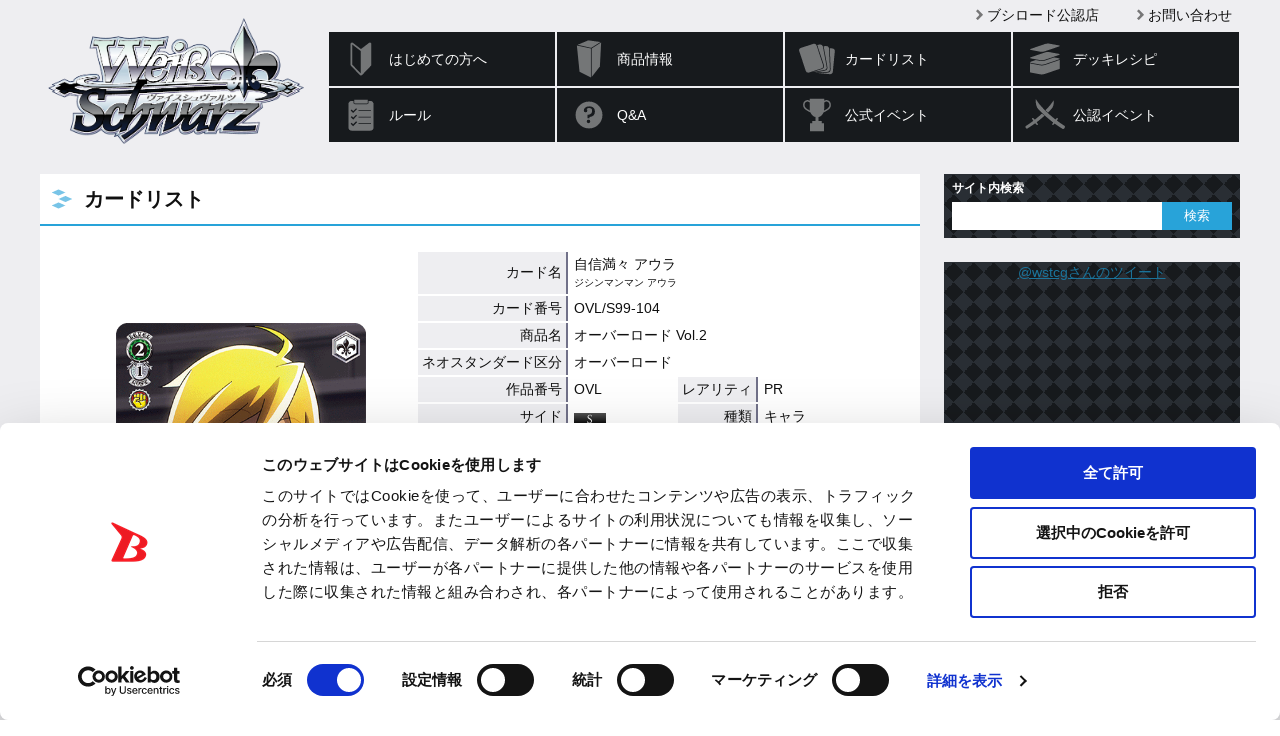

--- FILE ---
content_type: text/html; charset=UTF-8
request_url: https://ws-tcg.com/cardlist/?cardno=OVL/S99-104
body_size: 189352
content:
<!DOCTYPE html>
<html lang="ja">
<head>
<meta charset="utf-8">
<meta http-equiv="X-UA-Compatible" content="IE=edge" />
<meta name="viewport" content="width=device-width, initial-scale=1">
<meta name="keywords" content="ヴァイスシュヴァルツ,Weiβ Schwarz,ブシロード,Bushiroad,トレーディングカードゲーム,TCG,魔法少女リリカルなのはStrikerS,魔法少女リリカルなのはA's,魔法少女リリカルなのは The MOVIE 1st,Fate/stay night,Fate/hollow ataraxia,Fate/Zero,魔界戦記ディスガイア,魔界戦記ディスガイア4,ダ・カーポ,D.C.,D.C.II,D.C.Ⅲ,リトルバスターズ,リトルバスターズ!EX,アニメ「リトルバスターズ！」,ペルソナ3,ペルソナ4,TVアニメ「ペルソナ４」,ゼロの使い魔,ゼロの使い魔Ｆ, らき☆すた,リトルバスターズ!エクスタシー,THE KING OF FIGHTERS,戦国BASARA,ＴＶアニメ 戦国BASARA弐,Phantom,CLANNAD,シャイニング・フォース イクサ,涼宮ハルヒの憂鬱,Angel Beats!,クドわふたー,禁書目録II,超電磁砲,灼眼のシャナ,Rewrite,Rewrite Harvest festa!,魔法少女まどか☆マギカ,宇宙をかける少女,舞-HiME,舞-乙HiME,日常,DOG DAYS,CANAAN,アイドルマスター,THE IDOLM@STER,THE IDOLM@STER Dearly Stars,アイドルマスター２,アニメ「アイドルマスター」,FAIRY TAIL,MELTY BLOOD,ヱヴァンゲリヲン新劇場版,探偵オペラ ミルキィホームズ,探偵オペラ　ミルキィホームズ２ ,化物語,刀語,劇場版マクロスＦ,ギルティクラウン,ブラック★ロックシューター,戦姫絶唱シンフォギア,アクセル・ワールド,ソードアート・オンライン,ビビッドレッド・オペレーション,初音ミク -Project DIVA- f,PSYCHO-PASS サイコパス" />
<meta name="description" content="超エンターテイメントTCG『ヴァイスシュヴァルツ』" />
<title>カードリスト ｜ ヴァイスシュヴァルツ｜Weiβ Schwarz</title>
<!-- favicon -->
<link rel="apple-touch-icon" sizes="180x180" href="https://ws-tcg.com/wordpress/wp-content/themes/ws-tcg/img/favicon/apple-touch-icon.png?v=kPxLayEwde">
<link rel="icon" type="image/png" sizes="32x32" href="https://ws-tcg.com/wordpress/wp-content/themes/ws-tcg/img/favicon/favicon-32x32.png?v=kPxLayEwde">
<link rel="icon" type="image/png" sizes="16x16" href="https://ws-tcg.com/wordpress/wp-content/themes/ws-tcg/img/favicon/favicon-16x16.png?v=kPxLayEwde">
<link rel="manifest" href="https://ws-tcg.com/wordpress/wp-content/themes/ws-tcg/img/favicon/manifest.json?v=kPxLayEwde">
<link rel="mask-icon" href="https://ws-tcg.com/wordpress/wp-content/themes/ws-tcg/img/favicon/safari-pinned-tab.svg?v=kPxLayEwde" color="#484e55">
<link rel="shortcut icon" href="https://ws-tcg.com/wordpress/wp-content/themes/ws-tcg/img/favicon/favicon.ico?v=kPxLayEwde">
<meta name="msapplication-config" content="https://ws-tcg.com/wordpress/wp-content/themes/ws-tcg/img/favicon/browserconfig.xml?v=kPxLayEwde">
<meta name="theme-color" content="#eeeef1">
<!-- /favicon -->
<link rel="alternate" href="https://en.ws-tcg.com/" hreflang="en" />
<link href="https://ws-tcg.com/wordpress/wp-content/themes/ws-tcg/style.css?20180516_2" rel="stylesheet" type="text/css" media="all" />
<link href="https://ws-tcg.com/wordpress/wp-content/themes/ws-tcg/update.css?20250228" rel="stylesheet" type="text/css" media="all" />
<script src="https://ws-tcg.com/wordpress/wp-content/themes/ws-tcg/js/head.js?20180516_2" charset="UTF-8"></script>
<!-- OGP -->
<meta property="og:type" content="blog">
<meta property="og:description" content="超エンターテイメントTCG『ヴァイスシュヴァルツ』">
<meta property="og:title" content="カードリスト">
<meta property="og:url" content="https://ws-tcg.com/cardlist/">
<meta property="og:image" content="https://ws-tcg.com/wordpress/wp-content/themes/ws-tcg/img/og-image.jpg">
<meta property="og:site_name" content="ヴァイスシュヴァルツ｜Weiβ Schwarz">
<meta property="og:locale" content="ja_JP" />
<!-- /OGP -->
<!-- Twitter Card -->
<meta name="twitter:card" content="summary">
<meta name="twitter:description" content="超エンターテイメントTCG『ヴァイスシュヴァルツ』">
<meta name="twitter:title" content="カードリスト">
<meta name="twitter:url" content="https://ws-tcg.com/cardlist/">
<meta name="twitter:image" content="https://ws-tcg.com/wordpress/wp-content/themes/ws-tcg/img/logo-ws.png">
<meta name="twitter:domain" content="ws-tcg.com">
<meta name="twitter:creator" content="@wstcg">
<meta name="twitter:site" content="@wstcg">
<!-- /Twitter Card -->
		<script type="text/javascript">
			window._wpemojiSettings = {"baseUrl":"https:\/\/s.w.org\/images\/core\/emoji\/12.0.0-1\/72x72\/","ext":".png","svgUrl":"https:\/\/s.w.org\/images\/core\/emoji\/12.0.0-1\/svg\/","svgExt":".svg","source":{"concatemoji":"https:\/\/ws-tcg.com\/wordpress\/wp-includes\/js\/wp-emoji-release.min.js?ver=0a092371063215e3d19f87e384236844"}};
			/*! This file is auto-generated */
			!function(e,a,t){var r,n,o,i,p=a.createElement("canvas"),s=p.getContext&&p.getContext("2d");function c(e,t){var a=String.fromCharCode;s.clearRect(0,0,p.width,p.height),s.fillText(a.apply(this,e),0,0);var r=p.toDataURL();return s.clearRect(0,0,p.width,p.height),s.fillText(a.apply(this,t),0,0),r===p.toDataURL()}function l(e){if(!s||!s.fillText)return!1;switch(s.textBaseline="top",s.font="600 32px Arial",e){case"flag":return!c([127987,65039,8205,9895,65039],[127987,65039,8203,9895,65039])&&(!c([55356,56826,55356,56819],[55356,56826,8203,55356,56819])&&!c([55356,57332,56128,56423,56128,56418,56128,56421,56128,56430,56128,56423,56128,56447],[55356,57332,8203,56128,56423,8203,56128,56418,8203,56128,56421,8203,56128,56430,8203,56128,56423,8203,56128,56447]));case"emoji":return!c([55357,56424,55356,57342,8205,55358,56605,8205,55357,56424,55356,57340],[55357,56424,55356,57342,8203,55358,56605,8203,55357,56424,55356,57340])}return!1}function d(e){var t=a.createElement("script");t.src=e,t.defer=t.type="text/javascript",a.getElementsByTagName("head")[0].appendChild(t)}for(i=Array("flag","emoji"),t.supports={everything:!0,everythingExceptFlag:!0},o=0;o<i.length;o++)t.supports[i[o]]=l(i[o]),t.supports.everything=t.supports.everything&&t.supports[i[o]],"flag"!==i[o]&&(t.supports.everythingExceptFlag=t.supports.everythingExceptFlag&&t.supports[i[o]]);t.supports.everythingExceptFlag=t.supports.everythingExceptFlag&&!t.supports.flag,t.DOMReady=!1,t.readyCallback=function(){t.DOMReady=!0},t.supports.everything||(n=function(){t.readyCallback()},a.addEventListener?(a.addEventListener("DOMContentLoaded",n,!1),e.addEventListener("load",n,!1)):(e.attachEvent("onload",n),a.attachEvent("onreadystatechange",function(){"complete"===a.readyState&&t.readyCallback()})),(r=t.source||{}).concatemoji?d(r.concatemoji):r.wpemoji&&r.twemoji&&(d(r.twemoji),d(r.wpemoji)))}(window,document,window._wpemojiSettings);
		</script>
		<style type="text/css">
img.wp-smiley,
img.emoji {
	display: inline !important;
	border: none !important;
	box-shadow: none !important;
	height: 1em !important;
	width: 1em !important;
	margin: 0 .07em !important;
	vertical-align: -0.1em !important;
	background: none !important;
	padding: 0 !important;
}
</style>
	<link rel='stylesheet' id='wp-block-library-css'  href='https://ws-tcg.com/wordpress/wp-includes/css/dist/block-library/style.min.css?ver=0a092371063215e3d19f87e384236844' type='text/css' media='all' />
<link rel='stylesheet' id='contact-form-7-css'  href='https://ws-tcg.com/wordpress/wp-content/plugins/contact-form-7/includes/css/styles.css?ver=5.3.2' type='text/css' media='all' />
<link rel='https://api.w.org/' href='https://ws-tcg.com/wp-json/' />
<link rel="canonical" href="https://ws-tcg.com/cardlist/" />
<link rel='shortlink' href='https://ws-tcg.com/?p=15' />
<link rel="alternate" type="application/json+oembed" href="https://ws-tcg.com/wp-json/oembed/1.0/embed?url=https%3A%2F%2Fws-tcg.com%2Fcardlist%2F" />
<link rel="alternate" type="text/xml+oembed" href="https://ws-tcg.com/wp-json/oembed/1.0/embed?url=https%3A%2F%2Fws-tcg.com%2Fcardlist%2F&#038;format=xml" />
		<style type="text/css" id="wp-custom-css">
			.video {
	position: relative;
	height: 0;
	padding: 30px 0 56.25%;
	margin: 30px 0 30px;
	overflow: hidden;
}
.video iframe {
	position: absolute;
	top: 0;
	left: 0;
	width: 100%;
	height: 100%;
}

.grecaptcha-badge { visibility: hidden; }		</style>
		<!-- Google Tag Manager -->
<script>(function(w,d,s,l,i){w[l]=w[l]||[];w[l].push({'gtm.start':
new Date().getTime(),event:'gtm.js'});var f=d.getElementsByTagName(s)[0],
j=d.createElement(s),dl=l!='dataLayer'?'&l='+l:'';j.async=true;j.src=
'https://www.googletagmanager.com/gtm.js?id='+i+dl;f.parentNode.insertBefore(j,f);
})(window,document,'script','dataLayer','GTM-T6RBL75');</script>
<!-- End Google Tag Manager -->
</head>
<body class="page-template-default page page-id-15 page-child parent-pageid-17  cardlist">
<!-- Google Tag Manager (noscript) -->
<noscript><iframe src="https://www.googletagmanager.com/ns.html?id=GTM-T6RBL75"
height="0" width="0" style="display:none;visibility:hidden"></iframe></noscript>
<!-- End Google Tag Manager (noscript) -->

<div class="site" id="site">

<div class="site-header">
<div class="site-header-inner">

<h1 class="site-logo"><a href="https://ws-tcg.com/">
<img class="logo-m" src="https://ws-tcg.com/wordpress/wp-content/themes/ws-tcg/img/logo-ws.png" alt="ヴァイスシュヴァルツ">
<img class="logo-s" src="https://ws-tcg.com/wordpress/wp-content/themes/ws-tcg/img/logo-ws-l.png" alt="ヴァイスシュヴァルツ">
</a></h1>

<div class="header-menu-toggle">メニュー</div>
<div class="header-menu">
<ul id="menu-global" class="global-menu"><li id="menu-item-12016" class="top menu-item menu-item-type-custom menu-item-object-custom menu-item-12016"><a href="/">トップ</a></li>
<li id="menu-item-12013" class="about menu-item menu-item-type-custom menu-item-object-custom menu-item-12013"><a href="/about/">はじめての方へ</a></li>
<li id="menu-item-12014" class="products menu-item menu-item-type-custom menu-item-object-custom menu-item-has-children menu-item-12014"><a href="/products/">商品情報</a></li>
<li id="menu-item-12026" class="cardlist menu-item menu-item-type-custom menu-item-object-custom menu-item-12026"><a href="/cardlist/">カードリスト</a></li>
<li id="menu-item-12027" class="deckrecipe menu-item menu-item-type-custom menu-item-object-custom menu-item-12027"><a href="/deckrecipe/">デッキレシピ</a></li>
<li id="menu-item-12028" class="rules menu-item menu-item-type-custom menu-item-object-custom menu-item-12028"><a href="/rules/">ルール</a></li>
<li id="menu-item-12029" class="question menu-item menu-item-type-custom menu-item-object-custom menu-item-12029"><a href="/rules/question/">Q&#038;A</a></li>
<li id="menu-item-12037" class="break-m menu-item menu-item-type-custom menu-item-object-custom menu-item-12037"><a>&#8212; (区切り線) &#8212;</a></li>
<li id="menu-item-15336" class="header-menu-hide menu-item menu-item-type-post_type menu-item-object-rules menu-item-15336"><a href="https://ws-tcg.com/rules/2packws/">２パック★ヴァイスシュヴァルツ</a></li>
<li id="menu-item-12030" class="events-official menu-item menu-item-type-custom menu-item-object-custom menu-item-12030"><a href="/events/official/">公式イベント</a></li>
<li id="menu-item-12031" class="events-certified menu-item menu-item-type-custom menu-item-object-custom menu-item-12031"><a href="/events/certified/">公認イベント</a></li>
<li id="menu-item-12032" class="todays-card menu-item menu-item-type-custom menu-item-object-custom menu-item-12032"><a href="/todays-card/">今日のカード</a></li>
<li id="menu-item-12033" class="movie menu-item menu-item-type-custom menu-item-object-custom menu-item-12033"><a href="/movie/">ムービー</a></li>
<li id="menu-item-12034" class="shops menu-item menu-item-type-custom menu-item-object-custom menu-item-12034"><a href="https://www.bushi-navi.com/storelist?game_title_ids%5B%5D%5B%5D=2&#038;limit=20&#038;offset=0">ブシロード公認店</a></li>
<li id="menu-item-12035" class="support menu-item menu-item-type-custom menu-item-object-custom menu-item-12035"><a href="/support/">お問い合わせ</a></li>
<li id="menu-item-12038" class="english menu-item menu-item-type-custom menu-item-object-custom menu-item-12038"><a href="https://en.ws-tcg.com/">English</a></li>
</ul><!-- search-box -->
<div class="search-box">
<h3 class="widget-heading">サイト内検索</h3>
<!-- フォーム -->
<form class="searchform-list" method="get" action="https://ws-tcg.com/">
<input class="searchform-input" type="text" name="s" />
<input type="button" value="検索" onclick="submit();" />
</form>
<!-- /フォーム -->
</div>
<!-- /search-box -->
</div><!-- .header-menu -->

</div><!-- .site-header-inner -->
</div><!-- .site-header -->


<div class="site-main">
<div class="site-content">
<div class="site-content-inner">
<h2 class="group-heading">カードリスト</h2>
<!-- entry-content -->
<div class="entry-content">

<div class="contents-box-main system">

<div id="cardDetail" class="card-detail">
<table class="card-detail-table">
<tbody><tr class="first">
<td class="graphic" rowspan="12"><img src="/wordpress/wp-content/images/cardlist/o/ovl_s99/ovl_s99_104.png" alt="自信満々 アウラ"><br /></td>
<th>カード名</th><td colspan="3">自信満々 アウラ<br><span class="kana">ジシンマンマン アウラ</span></td>
</tr>
<tr>
<th>カード番号</th><td colspan="3">OVL/S99-104</td>
</tr>
<tr>
<th>商品名</th><td colspan="3">オーバーロード Vol.2</td>
</tr>
<tr>
<th>ネオスタンダード区分</th><td colspan="3">オーバーロード</td>
</tr>
<tr>
<th>作品番号</th><td>OVL</td>
<th class="col-2">レアリティ</th><td>PR</td>
</tr>
<tr>
<th>サイド</th><td><img src="/wordpress/wp-content/images/cardlist/_partimages/s.gif" /></td>
<th class="col-2">種類</th><td>キャラ</td>
</tr>
<tr>
<th>色</th><td><img src="/wordpress/wp-content/images/cardlist/_partimages/green.gif" /></td>
<th class="col-2">レベル</th><td>2</td>
</tr>
<tr>
<th>コスト</th><td>1</td>
<th class="col-2">パワー</th><td>2500</td>
</tr>
<tr>
<th>ソウル</th><td><img src="/wordpress/wp-content/images/cardlist/_partimages/soul.gif" /></td>
<th class="col-2">トリガー</th><td><img src="/wordpress/wp-content/images/cardlist/_partimages/soul.gif" /></td>
</tr>
<tr>
<th>特徴</th><td colspan="3">人間種・ナザリック</td>
</tr>
<tr>
<th>テキスト</th><td colspan="3">【自】［(4) 手札の、《異形種》か《ナザリック》のキャラを1枚控え室に置く］ あなたがこのカードの『助太刀』を使った時、あなたはコストを払ってよい。そうしたら、あなたは相手のキャラを1枚選び、【レスト】する。<br>【起】【カウンター】 助太刀2500 レベル2 ［(1) 手札のこのカードを控え室に置く］ （あなたは自分のフロントアタックされているキャラを1枚選び、そのターン中、パワーを＋2500）</td>
</tr>
<tr>
<th>フレーバー</th><td colspan="3">あたしのペットだったら、数匹送り込めば、簡単にできますよ！</td>
</tr>
</tbody>
</table>


<p class="card-detail-neighbor">
<a href="/cardlist/?cardno=OVL/S99-103&l">« 前のカード</a>
<a href="/cardlist/?cardno=OVL/S99-105&l">次のカード »</a>
</p>
</div><!-- .card-detail -->


<script src="/system/app/js/jquery.highlight.js?1769543402"></script><script type="text/javascript">
function reSearch() {
	$('#searchForm input[name="expansion_filter"]').val('');
	$('#searchForm input[name="cmd"]').val('search');
	$('#searchForm').submit();
}
function exFilter() {
	var val = $('#prcard_filter_work_title').val();
	$('#searchForm input[name="expansion_filter"]').val(val);
	$('#searchForm input[name="cmd"]').val('filter');
	$('#searchForm').submit();
}

</script>
<div id="searchResults">
<h3>検索結果</h3>
<p class="center">149 件該当しました。126～149件目を表示しています。</p>

<p id="expansionList">
商品名：
<select name="prcard_filter_work_title" id="prcard_filter_work_title" onchange="exFilter();"><option value="">すべて</option><option value="-2">シュヴァルツサイド</option><option value="404">オーバーロード Vol.2</option></select></p>


<p class="pager">
<span class="prev"><a rel="prev" href="/cardlist/search?page=5">≪</a></span><span><a href="/cardlist/search?">1</a></span><span><a href="/cardlist/search?page=2">2</a></span><span><a href="/cardlist/search?page=3">3</a></span><span><a href="/cardlist/search?page=4">4</a></span><span><a href="/cardlist/search?page=5">5</a></span><span class="current">6</span><span class="disabled">≫</span></p>

<script type="text/javascript">
$(function() {
	$('#submit-button').submit(function() {
		reSearch();
	});
	var target = $('input[name="keyword"]').val();
	var list = target.split(' ');
	for(i=0;i<list.length;i++) {
		$('.search-result-table-container').highlight(list[i]);
	}
	target = $('input[name="keyword_or"]').val();
	list = target.split(' ');
	for(i=0;i<list.length;i++) {
		$('.search-result-table-container').highlight(list[i]);
	}
	var list = [];
	target = $('input[type="checkbox"][name="option_counter"]').prop('checked');
	if(target) {
		list.push("【カウンター】");
	}
	target = $('input[type="checkbox"][name="option_clock"]').prop('checked');
	if(target) {
		list.push("【クロック】");
	}
	for(i=0;i<list.length;i++) {
		$('.search-result-table-container').highlight(list[i]);
	}
});
</script>

<div class="search-result-table-container">
<table class="search-result-table">
<tbody>
<tr>
<th><a href="/cardlist/?cardno=OVL/S99-087&l"><img src="/wordpress/wp-content/images/cardlist/o/ovl_s99/ovl_s99_087.png" alt="鮮血帝 ジルクニフ"></a></th>
<td>
<h4><a href="/cardlist/?cardno=OVL/S99-087&l"><span class="highlight_target">
鮮血帝 ジルクニフ</span>(<span class="highlight_target">OVL/S99-087</span>)</a> -オーバーロード Vol.2<br></h4>
<span class="unit">
サイド：<img src="/wordpress/wp-content/images/cardlist/_partimages/s.gif" /></span>
<span class="unit">種類：キャラ</span>
<span class="unit">レベル：3</span><br>
<span class="unit">色：<img src="/wordpress/wp-content/images/cardlist/_partimages/blue.gif" /></span>
<span class="unit">パワー：9500</span>
<span class="unit">ソウル：<img src="/wordpress/wp-content/images/cardlist/_partimages/soul.gif" /><img src="/wordpress/wp-content/images/cardlist/_partimages/soul.gif" /></span>
<span class="unit">コスト：2</span><br>
<span class="unit">レアリティ：U</span>
<span class="unit">トリガー：<img src="/wordpress/wp-content/images/cardlist/_partimages/soul.gif" /></span>
<span class="unit">特徴：<span class="highlight_target">人間種・皇帝</span></span><br>
<span class="unit">フレーバー：対アインズ・ウール・ゴウンの大連合を作るためには、奴の脅威を知らしめる必要がある</span><br>
<br>
<span class="highlight_target">【永】 前列にこのカードがいるなら、あなたの、青か《漆黒》のキャラすべてに、パワーを＋1500。<br>【自】［手札を2枚控え室に置く］ このカードが手札から舞台に置かれた時、あなたはコストを払ってよい。そうしたら、あなたは相手の控え室のカードを3枚まで選び、山札に戻し、相手はその山札をシャッフルする。</span>
</td>
</tr>
<tr>
<th><a href="/cardlist/?cardno=OVL/S99-088&l"><img src="/wordpress/wp-content/images/cardlist/o/ovl_s99/ovl_s99_088.png" alt="家族との会話 ラナー"></a></th>
<td>
<h4><a href="/cardlist/?cardno=OVL/S99-088&l"><span class="highlight_target">
家族との会話 ラナー</span>(<span class="highlight_target">OVL/S99-088</span>)</a> -オーバーロード Vol.2<br></h4>
<span class="unit">
サイド：<img src="/wordpress/wp-content/images/cardlist/_partimages/s.gif" /></span>
<span class="unit">種類：キャラ</span>
<span class="unit">レベル：0</span><br>
<span class="unit">色：<img src="/wordpress/wp-content/images/cardlist/_partimages/blue.gif" /></span>
<span class="unit">パワー：500</span>
<span class="unit">ソウル：<img src="/wordpress/wp-content/images/cardlist/_partimages/soul.gif" /></span>
<span class="unit">コスト：0</span><br>
<span class="unit">レアリティ：C</span>
<span class="unit">トリガー：－</span>
<span class="unit">特徴：<span class="highlight_target">人間種・王族</span></span><br>
<span class="unit">フレーバー：-</span><br>
<br>
<span class="highlight_target">【自】【クロック】 アラーム このカードがクロックの1番上にあるなら、あなたのメインフェイズの始めに、あなたは1枚引いてよい。そうしたら、あなたは自分の手札を1枚選び、控え室に置く。<br>【自】【クロック】 アラーム このカードがクロックの1番上にあり、あなたの、《異形種》か《ナザリック》かカード名に「クライム」を含むキャラが3枚以上なら、あなたのクライマックスフェイズの始めに、あなたは自分のキャラを1枚選び、そのターン中、パワーを＋2000。</span>
</td>
</tr>
<tr>
<th><a href="/cardlist/?cardno=OVL/S99-089&l"><img src="/wordpress/wp-content/images/cardlist/o/ovl_s99/ovl_s99_089.png" alt="純白の鎧 クライム"></a></th>
<td>
<h4><a href="/cardlist/?cardno=OVL/S99-089&l"><span class="highlight_target">
純白の鎧 クライム</span>(<span class="highlight_target">OVL/S99-089</span>)</a> -オーバーロード Vol.2<br></h4>
<span class="unit">
サイド：<img src="/wordpress/wp-content/images/cardlist/_partimages/s.gif" /></span>
<span class="unit">種類：キャラ</span>
<span class="unit">レベル：0</span><br>
<span class="unit">色：<img src="/wordpress/wp-content/images/cardlist/_partimages/blue.gif" /></span>
<span class="unit">パワー：1500</span>
<span class="unit">ソウル：<img src="/wordpress/wp-content/images/cardlist/_partimages/soul.gif" /></span>
<span class="unit">コスト：0</span><br>
<span class="unit">レアリティ：C</span>
<span class="unit">トリガー：－</span>
<span class="unit">特徴：<span class="highlight_target">人間種</span></span><br>
<span class="unit">フレーバー：私はこのストロノーフ様の剣を持って帰ります</span><br>
<br>
<span class="highlight_target">【永】 あなたのターン中、あなたのクロック置場に「家族との会話 ラナー」があるなら、このカードのパワーを＋4000。<br>【自】 絆／「家族との会話 ラナー」 ［あなたの山札の上から1枚をクロック置場に置き、このカードを【レスト】する］ （このカードがプレイされて舞台に置かれた時、あなたはコストを払ってよい。そうしたら、あなたは自分の控え室の「家族との会話 ラナー」を1枚選び、手札に戻す）</span>
</td>
</tr>
<tr>
<th><a href="/cardlist/?cardno=OVL/S99-090&l"><img src="/wordpress/wp-content/images/cardlist/o/ovl_s99/ovl_s99_090.png" alt="ゴブリン軍楽隊"></a></th>
<td>
<h4><a href="/cardlist/?cardno=OVL/S99-090&l"><span class="highlight_target">
ゴブリン軍楽隊</span>(<span class="highlight_target">OVL/S99-090</span>)</a> -オーバーロード Vol.2<br></h4>
<span class="unit">
サイド：<img src="/wordpress/wp-content/images/cardlist/_partimages/s.gif" /></span>
<span class="unit">種類：キャラ</span>
<span class="unit">レベル：0</span><br>
<span class="unit">色：<img src="/wordpress/wp-content/images/cardlist/_partimages/blue.gif" /></span>
<span class="unit">パワー：2000</span>
<span class="unit">ソウル：<img src="/wordpress/wp-content/images/cardlist/_partimages/soul.gif" /></span>
<span class="unit">コスト：0</span><br>
<span class="unit">レアリティ：C</span>
<span class="unit">トリガー：－</span>
<span class="unit">特徴：<span class="highlight_target">亜人種・カルネ村</span></span><br>
<span class="unit">フレーバー：-</span><br>
<br>
<span class="highlight_target">【永】 このカードと同じカード名のカードは、デッキに好きな枚数入れることができる。<br>【自】 バトル中のこのカードが【リバース】した時、あなたは自分の山札の上から3枚までを、公開してよい。1枚以上公開したなら、あなたはそれらのカードの《カルネ村》のキャラを1枚まで選び、手札に加え、残りのカードを控え室に置き、自分の手札を1枚選び、控え室に置く。</span>
</td>
</tr>
<tr>
<th><a href="/cardlist/?cardno=OVL/S99-091&l"><img src="/wordpress/wp-content/images/cardlist/o/ovl_s99/ovl_s99_091.png" alt="一人での町 エンリ"></a></th>
<td>
<h4><a href="/cardlist/?cardno=OVL/S99-091&l"><span class="highlight_target">
一人での町 エンリ</span>(<span class="highlight_target">OVL/S99-091</span>)</a> -オーバーロード Vol.2<br></h4>
<span class="unit">
サイド：<img src="/wordpress/wp-content/images/cardlist/_partimages/s.gif" /></span>
<span class="unit">種類：キャラ</span>
<span class="unit">レベル：1</span><br>
<span class="unit">色：<img src="/wordpress/wp-content/images/cardlist/_partimages/blue.gif" /></span>
<span class="unit">パワー：2000</span>
<span class="unit">ソウル：<img src="/wordpress/wp-content/images/cardlist/_partimages/soul.gif" /></span>
<span class="unit">コスト：0</span><br>
<span class="unit">レアリティ：C</span>
<span class="unit">トリガー：－</span>
<span class="unit">特徴：<span class="highlight_target">人間種・カルネ村</span></span><br>
<span class="unit">フレーバー：はぁ……面倒がられてるみたい……</span><br>
<br>
<span class="highlight_target">【自】［(1) 手札の「小鬼将軍の角笛」を1枚思い出にする］ このカードが手札から舞台に置かれた時、あなたはコストを払ってよい。そうしたら、あなたは自分の手札の「村人への気持ち ジュゲム」を1枚まで選び、舞台の好きな枠に置く。<br>【自】 このカードが【リバース】した時、このカードのバトル相手のコストが0以下なら、あなたはそのキャラを山札の下に置いてよい。</span>
</td>
</tr>
<tr>
<th><a href="/cardlist/?cardno=OVL/S99-092&l"><img src="/wordpress/wp-content/images/cardlist/o/ovl_s99/ovl_s99_092.png" alt="アピールチャンス ンフィーレア"></a></th>
<td>
<h4><a href="/cardlist/?cardno=OVL/S99-092&l"><span class="highlight_target">
アピールチャンス ンフィーレア</span>(<span class="highlight_target">OVL/S99-092</span>)</a> -オーバーロード Vol.2<br></h4>
<span class="unit">
サイド：<img src="/wordpress/wp-content/images/cardlist/_partimages/s.gif" /></span>
<span class="unit">種類：キャラ</span>
<span class="unit">レベル：1</span><br>
<span class="unit">色：<img src="/wordpress/wp-content/images/cardlist/_partimages/blue.gif" /></span>
<span class="unit">パワー：1500</span>
<span class="unit">ソウル：<img src="/wordpress/wp-content/images/cardlist/_partimages/soul.gif" /></span>
<span class="unit">コスト：0</span><br>
<span class="unit">レアリティ：C</span>
<span class="unit">トリガー：－</span>
<span class="unit">特徴：<span class="highlight_target">人間種・カルネ村</span></span><br>
<span class="unit">フレーバー：勿論さ！エンリは僕が守ってみせる！</span><br>
<br>
<span class="highlight_target">【起】［(2) このカードを【レスト】する］ あなたは自分のクロックの上から1枚を、控え室に置く。<br>【起】［このカードを【レスト】する］ このカードの下にマーカーがないなら、あなたは自分の控え室の《カルネ村》のキャラを1枚選び、このカードの下にマーカーとして裏向きに置く。<br>【起】［このカードを【レスト】する］ あなたはこのカードの下のマーカーを1枚ストック置場に置く。</span>
</td>
</tr>
<tr>
<th><a href="/cardlist/?cardno=OVL/S99-093&l"><img src="/wordpress/wp-content/images/cardlist/o/ovl_s99/ovl_s99_093.png" alt="ゴブリン重装甲歩兵団"></a></th>
<td>
<h4><a href="/cardlist/?cardno=OVL/S99-093&l"><span class="highlight_target">
ゴブリン重装甲歩兵団</span>(<span class="highlight_target">OVL/S99-093</span>)</a> -オーバーロード Vol.2<br></h4>
<span class="unit">
サイド：<img src="/wordpress/wp-content/images/cardlist/_partimages/s.gif" /></span>
<span class="unit">種類：キャラ</span>
<span class="unit">レベル：1</span><br>
<span class="unit">色：<img src="/wordpress/wp-content/images/cardlist/_partimages/blue.gif" /></span>
<span class="unit">パワー：2000</span>
<span class="unit">ソウル：<img src="/wordpress/wp-content/images/cardlist/_partimages/soul.gif" /></span>
<span class="unit">コスト：0</span><br>
<span class="unit">レアリティ：C</span>
<span class="unit">トリガー：<img src="/wordpress/wp-content/images/cardlist/_partimages/soul.gif" /></span>
<span class="unit">特徴：<span class="highlight_target">亜人種・カルネ村</span></span><br>
<span class="unit">フレーバー：その程度で止められると侮ることなかれ！</span><br>
<br>
<span class="highlight_target">【永】 このカードと同じカード名のカードは、デッキに好きな枚数入れることができる。<br>【永】 他のあなたの《カルネ村》のキャラが2枚以上なら、このカードのパワーを＋4000。</span>
</td>
</tr>
<tr>
<th><a href="/cardlist/?cardno=OVL/S99-094&l"><img src="/wordpress/wp-content/images/cardlist/o/ovl_s99/ovl_s99_094.png" alt="戦士長の決意 ガゼフ"></a></th>
<td>
<h4><a href="/cardlist/?cardno=OVL/S99-094&l"><span class="highlight_target">
戦士長の決意 ガゼフ</span>(<span class="highlight_target">OVL/S99-094</span>)</a> -オーバーロード Vol.2<br></h4>
<span class="unit">
サイド：<img src="/wordpress/wp-content/images/cardlist/_partimages/s.gif" /></span>
<span class="unit">種類：キャラ</span>
<span class="unit">レベル：1</span><br>
<span class="unit">色：<img src="/wordpress/wp-content/images/cardlist/_partimages/blue.gif" /></span>
<span class="unit">パワー：4000</span>
<span class="unit">ソウル：<img src="/wordpress/wp-content/images/cardlist/_partimages/soul.gif" /></span>
<span class="unit">コスト：0</span><br>
<span class="unit">レアリティ：C</span>
<span class="unit">トリガー：－</span>
<span class="unit">特徴：<span class="highlight_target">人間種</span></span><br>
<span class="unit">フレーバー：汝に一騎打ちを申し込む！！！</span><br>
<br>
<span class="highlight_target">【自】 このカードが手札から舞台に置かれた時、そのターン中、このカードのパワーを＋Ｘ。Ｘはあなたの、青か《漆黒》のキャラの枚数×500に等しい。<br>【自】 このカードがアタックした時、あなたは自分の、青か《漆黒》のキャラを1枚選び、そのターン中、パワーを＋1500。</span>
</td>
</tr>
<tr>
<th><a href="/cardlist/?cardno=OVL/S99-095&l"><img src="/wordpress/wp-content/images/cardlist/o/ovl_s99/ovl_s99_095.png" alt="騒がしい休息 コキュートス"></a></th>
<td>
<h4><a href="/cardlist/?cardno=OVL/S99-095&l"><span class="highlight_target">
騒がしい休息 コキュートス</span>(<span class="highlight_target">OVL/S99-095</span>)</a> -オーバーロード Vol.2<br></h4>
<span class="unit">
サイド：<img src="/wordpress/wp-content/images/cardlist/_partimages/s.gif" /></span>
<span class="unit">種類：キャラ</span>
<span class="unit">レベル：2</span><br>
<span class="unit">色：<img src="/wordpress/wp-content/images/cardlist/_partimages/blue.gif" /></span>
<span class="unit">パワー：6000</span>
<span class="unit">ソウル：<img src="/wordpress/wp-content/images/cardlist/_partimages/soul.gif" /></span>
<span class="unit">コスト：1</span><br>
<span class="unit">レアリティ：C</span>
<span class="unit">トリガー：<img src="/wordpress/wp-content/images/cardlist/_partimages/soul.gif" /></span>
<span class="unit">特徴：<span class="highlight_target">異形種・ナザリック</span></span><br>
<span class="unit">フレーバー：アインズ「冗談で済めばよいが、アルベドたちは装備を脱いでいるはずだからな」</span><br>
<br>
<span class="highlight_target">【永】 他のあなたの、《異形種》か《ナザリック》のキャラ1枚につき、このカードのパワーを＋1000。<br>【自】【CXコンボ】［あなたのクライマックス置場の「男性守護者の休息」を1枚控え室に置く］ このカードのバトル相手が【リバース】した時、あなたはコストを払ってよい。そうしたら、あなたは自分の山札を上から4枚まで見て、《異形種》か《ナザリック》のキャラを4枚まで選んで相手に見せ、手札に加え、残りのカードを控え室に置く。</span>
</td>
</tr>
<tr>
<th><a href="/cardlist/?cardno=OVL/S99-096&l"><img src="/wordpress/wp-content/images/cardlist/o/ovl_s99/ovl_s99_096.png" alt="月下の約束 ブレイン"></a></th>
<td>
<h4><a href="/cardlist/?cardno=OVL/S99-096&l"><span class="highlight_target">
月下の約束 ブレイン</span>(<span class="highlight_target">OVL/S99-096</span>)</a> -オーバーロード Vol.2<br></h4>
<span class="unit">
サイド：<img src="/wordpress/wp-content/images/cardlist/_partimages/s.gif" /></span>
<span class="unit">種類：キャラ</span>
<span class="unit">レベル：2</span><br>
<span class="unit">色：<img src="/wordpress/wp-content/images/cardlist/_partimages/blue.gif" /></span>
<span class="unit">パワー：7000</span>
<span class="unit">ソウル：<img src="/wordpress/wp-content/images/cardlist/_partimages/soul.gif" /></span>
<span class="unit">コスト：1</span><br>
<span class="unit">レアリティ：C</span>
<span class="unit">トリガー：<img src="/wordpress/wp-content/images/cardlist/_partimages/soul.gif" /></span>
<span class="unit">特徴：<span class="highlight_target">人間種</span></span><br>
<span class="unit">フレーバー：てめえが死を選んだんだ!!<br>一番楽な道を選びやがって!!</span><br>
<br>
<span class="highlight_target">【自】 このカードがアタックした時、このカードの正面のキャラのレベルが3以上なら、そのターン中、このカードのパワーを＋6000。<br>【自】［(1)］ アンコールステップの始めに、他のあなたの前列の【レスト】しているキャラがいないなら、あなたはコストを払ってよい。そうしたら、このカードを【レスト】する。</span>
</td>
</tr>
<tr>
<th><a href="/cardlist/?cardno=OVL/S99-097&l"><img src="/wordpress/wp-content/images/cardlist/o/ovl_s99/ovl_s99_097.png" alt="小鬼将軍の角笛"></a></th>
<td>
<h4><a href="/cardlist/?cardno=OVL/S99-097&l"><span class="highlight_target">
小鬼将軍の角笛</span>(<span class="highlight_target">OVL/S99-097</span>)</a> -オーバーロード Vol.2<br></h4>
<span class="unit">
サイド：<img src="/wordpress/wp-content/images/cardlist/_partimages/s.gif" /></span>
<span class="unit">種類：イベント</span>
<span class="unit">レベル：1</span><br>
<span class="unit">色：<img src="/wordpress/wp-content/images/cardlist/_partimages/blue.gif" /></span>
<span class="unit">パワー：-</span>
<span class="unit">ソウル：-</span>
<span class="unit">コスト：1</span><br>
<span class="unit">レアリティ：U</span>
<span class="unit">トリガー：－</span>
<span class="unit">特徴：<span class="highlight_target">-</span></span><br>
<span class="unit">フレーバー：これが金貨数千枚……?</span><br>
<br>
<span class="highlight_target">このカードは、あなたのカード名に「エンリ」を含むキャラがいないなら、手札からプレイできない。このカードを思い出にする。<br>［手札を1枚控え室に置く］ あなたの思い出置場の「小鬼将軍の角笛」が1枚なら、あなたはコストを払ってよい。そうしたら、あなたは自分の控え室の、「ゴブリン軍楽隊」か「ゴブリン重装甲歩兵団」を3枚まで選び、舞台の別々の枠に置く。<br>［(2) 手札を2枚控え室に置く］ あなたのレベルが3で、あなたの思い出置場の「小鬼将軍の角笛」が2枚なら、あなたはコストを払ってよい。そうしたら、あなたは自分の控え室の「ゴブリン近衛隊」を3枚まで選び、舞台の別々の枠に置く。</span>
</td>
</tr>
<tr>
<th><a href="/cardlist/?cardno=OVL/S99-098&l"><img src="/wordpress/wp-content/images/cardlist/o/ovl_s99/ovl_s99_098.png" alt="忘れていた感情"></a></th>
<td>
<h4><a href="/cardlist/?cardno=OVL/S99-098&l"><span class="highlight_target">
忘れていた感情</span>(<span class="highlight_target">OVL/S99-098</span>)</a> -オーバーロード Vol.2<br></h4>
<span class="unit">
サイド：<img src="/wordpress/wp-content/images/cardlist/_partimages/s.gif" /></span>
<span class="unit">種類：クライマックス</span>
<span class="unit">レベル：-</span><br>
<span class="unit">色：<img src="/wordpress/wp-content/images/cardlist/_partimages/blue.gif" /></span>
<span class="unit">パワー：-</span>
<span class="unit">ソウル：-</span>
<span class="unit">コスト：-</span><br>
<span class="unit">レアリティ：CR</span>
<span class="unit">トリガー：<img src="/wordpress/wp-content/images/cardlist/_partimages/soul.gif" /><img src="/wordpress/wp-content/images/cardlist/_partimages/gate.gif" /></span>
<span class="unit">特徴：<span class="highlight_target">-</span></span><br>
<span class="unit">フレーバー：心臓なんて、とっくの昔に動きを止めた筈なのに……</span><br>
<br>
<span class="highlight_target">【永】 あなたのキャラすべてに、パワーを＋1000し、ソウルを＋1。<br>（<img src="/wordpress/wp-content/images/cardlist/_partimages/gate.gif" />：このカードがトリガーした時、あなたは自分の控え室のクライマックスを1枚選び、手札に戻してよい）</span>
</td>
</tr>
<tr>
<th><a href="/cardlist/?cardno=OVL/S99-098R&l"><img src="/wordpress/wp-content/images/cardlist/o/ovl_s99/ovl_s99_098r.png" alt="忘れていた感情"></a></th>
<td>
<h4><a href="/cardlist/?cardno=OVL/S99-098R&l"><span class="highlight_target">
忘れていた感情</span>(<span class="highlight_target">OVL/S99-098R</span>)</a> -オーバーロード Vol.2<br></h4>
<span class="unit">
サイド：<img src="/wordpress/wp-content/images/cardlist/_partimages/s.gif" /></span>
<span class="unit">種類：クライマックス</span>
<span class="unit">レベル：-</span><br>
<span class="unit">色：<img src="/wordpress/wp-content/images/cardlist/_partimages/blue.gif" /></span>
<span class="unit">パワー：-</span>
<span class="unit">ソウル：-</span>
<span class="unit">コスト：-</span><br>
<span class="unit">レアリティ：RRR</span>
<span class="unit">トリガー：<img src="/wordpress/wp-content/images/cardlist/_partimages/soul.gif" /><img src="/wordpress/wp-content/images/cardlist/_partimages/gate.gif" /></span>
<span class="unit">特徴：<span class="highlight_target">-</span></span><br>
<span class="unit">フレーバー：……がんばれ、モモンさま</span><br>
<br>
<span class="highlight_target">【永】 あなたのキャラすべてに、パワーを＋1000し、ソウルを＋1。<br>（<img src="/wordpress/wp-content/images/cardlist/_partimages/gate.gif" />：このカードがトリガーした時、あなたは自分の控え室のクライマックスを1枚選び、手札に戻してよい）</span>
</td>
</tr>
<tr>
<th><a href="/cardlist/?cardno=OVL/S99-099&l"><img src="/wordpress/wp-content/images/cardlist/o/ovl_s99/ovl_s99_099.png" alt="最後の手段"></a></th>
<td>
<h4><a href="/cardlist/?cardno=OVL/S99-099&l"><span class="highlight_target">
最後の手段</span>(<span class="highlight_target">OVL/S99-099</span>)</a> -オーバーロード Vol.2<br></h4>
<span class="unit">
サイド：<img src="/wordpress/wp-content/images/cardlist/_partimages/s.gif" /></span>
<span class="unit">種類：クライマックス</span>
<span class="unit">レベル：-</span><br>
<span class="unit">色：<img src="/wordpress/wp-content/images/cardlist/_partimages/blue.gif" /></span>
<span class="unit">パワー：-</span>
<span class="unit">ソウル：-</span>
<span class="unit">コスト：-</span><br>
<span class="unit">レアリティ：CC</span>
<span class="unit">トリガー：<img src="/wordpress/wp-content/images/cardlist/_partimages/soul.gif" /><img src="/wordpress/wp-content/images/cardlist/_partimages/gate.gif" /></span>
<span class="unit">特徴：<span class="highlight_target">-</span></span><br>
<span class="unit">フレーバー：これを使うわ</span><br>
<br>
<span class="highlight_target">【永】 あなたのキャラすべてに、パワーを＋1000し、ソウルを＋1。<br>（<img src="/wordpress/wp-content/images/cardlist/_partimages/gate.gif" />：このカードがトリガーした時、あなたは自分の控え室のクライマックスを1枚選び、手札に戻してよい）</span>
</td>
</tr>
<tr>
<th><a href="/cardlist/?cardno=OVL/S99-099R&l"><img src="/wordpress/wp-content/images/cardlist/o/ovl_s99/ovl_s99_099r.png" alt="最後の手段"></a></th>
<td>
<h4><a href="/cardlist/?cardno=OVL/S99-099R&l"><span class="highlight_target">
最後の手段</span>(<span class="highlight_target">OVL/S99-099R</span>)</a> -オーバーロード Vol.2<br></h4>
<span class="unit">
サイド：<img src="/wordpress/wp-content/images/cardlist/_partimages/s.gif" /></span>
<span class="unit">種類：クライマックス</span>
<span class="unit">レベル：-</span><br>
<span class="unit">色：<img src="/wordpress/wp-content/images/cardlist/_partimages/blue.gif" /></span>
<span class="unit">パワー：-</span>
<span class="unit">ソウル：-</span>
<span class="unit">コスト：-</span><br>
<span class="unit">レアリティ：RRR</span>
<span class="unit">トリガー：<img src="/wordpress/wp-content/images/cardlist/_partimages/soul.gif" /><img src="/wordpress/wp-content/images/cardlist/_partimages/gate.gif" /></span>
<span class="unit">特徴：<span class="highlight_target">-</span></span><br>
<span class="unit">フレーバー：-</span><br>
<br>
<span class="highlight_target">【永】 あなたのキャラすべてに、パワーを＋1000し、ソウルを＋1。<br>（<img src="/wordpress/wp-content/images/cardlist/_partimages/gate.gif" />：このカードがトリガーした時、あなたは自分の控え室のクライマックスを1枚選び、手札に戻してよい）</span>
</td>
</tr>
<tr>
<th><a href="/cardlist/?cardno=OVL/S99-100&l"><img src="/wordpress/wp-content/images/cardlist/o/ovl_s99/ovl_s99_100.png" alt="男性守護者の休息"></a></th>
<td>
<h4><a href="/cardlist/?cardno=OVL/S99-100&l"><span class="highlight_target">
男性守護者の休息</span>(<span class="highlight_target">OVL/S99-100</span>)</a> -オーバーロード Vol.2<br></h4>
<span class="unit">
サイド：<img src="/wordpress/wp-content/images/cardlist/_partimages/s.gif" /></span>
<span class="unit">種類：クライマックス</span>
<span class="unit">レベル：-</span><br>
<span class="unit">色：<img src="/wordpress/wp-content/images/cardlist/_partimages/blue.gif" /></span>
<span class="unit">パワー：-</span>
<span class="unit">ソウル：-</span>
<span class="unit">コスト：-</span><br>
<span class="unit">レアリティ：CC</span>
<span class="unit">トリガー：<img src="/wordpress/wp-content/images/cardlist/_partimages/draw.gif" /></span>
<span class="unit">特徴：<span class="highlight_target">-</span></span><br>
<span class="unit">フレーバー：-</span><br>
<br>
<span class="highlight_target">【永】 あなたのキャラすべてに、パワーを＋1000し、ソウルを＋1。<br>（<img src="/wordpress/wp-content/images/cardlist/_partimages/draw.gif" />：このカードがトリガーした時、あなたは1枚引いてよい）</span>
</td>
</tr>
<tr>
<th><a href="/cardlist/?cardno=OVL/S99-100R&l"><img src="/wordpress/wp-content/images/cardlist/o/ovl_s99/ovl_s99_100r.png" alt="男性守護者の休息"></a></th>
<td>
<h4><a href="/cardlist/?cardno=OVL/S99-100R&l"><span class="highlight_target">
男性守護者の休息</span>(<span class="highlight_target">OVL/S99-100R</span>)</a> -オーバーロード Vol.2<br></h4>
<span class="unit">
サイド：<img src="/wordpress/wp-content/images/cardlist/_partimages/s.gif" /></span>
<span class="unit">種類：クライマックス</span>
<span class="unit">レベル：-</span><br>
<span class="unit">色：<img src="/wordpress/wp-content/images/cardlist/_partimages/blue.gif" /></span>
<span class="unit">パワー：-</span>
<span class="unit">ソウル：-</span>
<span class="unit">コスト：-</span><br>
<span class="unit">レアリティ：RRR</span>
<span class="unit">トリガー：<img src="/wordpress/wp-content/images/cardlist/_partimages/draw.gif" /></span>
<span class="unit">特徴：<span class="highlight_target">-</span></span><br>
<span class="unit">フレーバー：アインズ「……コキュートスは何も変わらないんだな」</span><br>
<br>
<span class="highlight_target">【永】 あなたのキャラすべてに、パワーを＋1000し、ソウルを＋1。<br>（<img src="/wordpress/wp-content/images/cardlist/_partimages/draw.gif" />：このカードがトリガーした時、あなたは1枚引いてよい）</span>
</td>
</tr>
<tr>
<th><a href="/cardlist/?cardno=OVL/S99-101&l"><img src="/wordpress/wp-content/images/cardlist/o/ovl_s99/ovl_s99_101.png" alt="肯定するデミウルゴス"></a></th>
<td>
<h4><a href="/cardlist/?cardno=OVL/S99-101&l"><span class="highlight_target">
肯定するデミウルゴス</span>(<span class="highlight_target">OVL/S99-101</span>)</a> -オーバーロード Vol.2<br></h4>
<span class="unit">
サイド：<img src="/wordpress/wp-content/images/cardlist/_partimages/s.gif" /></span>
<span class="unit">種類：キャラ</span>
<span class="unit">レベル：0</span><br>
<span class="unit">色：<img src="/wordpress/wp-content/images/cardlist/_partimages/yellow.gif" /></span>
<span class="unit">パワー：2500</span>
<span class="unit">ソウル：<img src="/wordpress/wp-content/images/cardlist/_partimages/soul.gif" /></span>
<span class="unit">コスト：0</span><br>
<span class="unit">レアリティ：PR</span>
<span class="unit">トリガー：-</span>
<span class="unit">特徴：<span class="highlight_target">異形種・ナザリック</span></span><br>
<span class="unit">フレーバー：そうでございます</span><br>
<br>
<span class="highlight_target">【永】 このカードの正面のキャラは他の枠に動かせない。</span>
</td>
</tr>
<tr>
<th><a href="/cardlist/?cardno=OVL/S99-102&l"><img src="/wordpress/wp-content/images/cardlist/o/ovl_s99/ovl_s99_102.png" alt="追跡開始 シャルティア"></a></th>
<td>
<h4><a href="/cardlist/?cardno=OVL/S99-102&l"><span class="highlight_target">
追跡開始 シャルティア</span>(<span class="highlight_target">OVL/S99-102</span>)</a> -オーバーロード Vol.2<br></h4>
<span class="unit">
サイド：<img src="/wordpress/wp-content/images/cardlist/_partimages/s.gif" /></span>
<span class="unit">種類：キャラ</span>
<span class="unit">レベル：3</span><br>
<span class="unit">色：<img src="/wordpress/wp-content/images/cardlist/_partimages/yellow.gif" /></span>
<span class="unit">パワー：10000</span>
<span class="unit">ソウル：<img src="/wordpress/wp-content/images/cardlist/_partimages/soul.gif" /><img src="/wordpress/wp-content/images/cardlist/_partimages/soul.gif" /></span>
<span class="unit">コスト：2</span><br>
<span class="unit">レアリティ：PR</span>
<span class="unit">トリガー：<img src="/wordpress/wp-content/images/cardlist/_partimages/soul.gif" /></span>
<span class="unit">特徴：<span class="highlight_target">異形種・ナザリック</span></span><br>
<span class="unit">フレーバー：畏まりんした、アインズ様</span><br>
<br>
<span class="highlight_target">【永】 あなたの控え室のクライマックスが2枚以下なら、あなたの手札のこのカードのレベルを－1。<br>【自】 このカードが手札から舞台に置かれた時、あなたは1枚まで引き、そのターン中、このカードのパワーを＋2000。</span>
</td>
</tr>
<tr>
<th><a href="/cardlist/?cardno=OVL/S99-103&l"><img src="/wordpress/wp-content/images/cardlist/o/ovl_s99/ovl_s99_103.png" alt="読書の時間 マーレ"></a></th>
<td>
<h4><a href="/cardlist/?cardno=OVL/S99-103&l"><span class="highlight_target">
読書の時間 マーレ</span>(<span class="highlight_target">OVL/S99-103</span>)</a> -オーバーロード Vol.2<br></h4>
<span class="unit">
サイド：<img src="/wordpress/wp-content/images/cardlist/_partimages/s.gif" /></span>
<span class="unit">種類：キャラ</span>
<span class="unit">レベル：0</span><br>
<span class="unit">色：<img src="/wordpress/wp-content/images/cardlist/_partimages/green.gif" /></span>
<span class="unit">パワー：3000</span>
<span class="unit">ソウル：<img src="/wordpress/wp-content/images/cardlist/_partimages/soul.gif" /></span>
<span class="unit">コスト：0</span><br>
<span class="unit">レアリティ：PR</span>
<span class="unit">トリガー：-</span>
<span class="unit">特徴：<span class="highlight_target">人間種・ナザリック</span></span><br>
<span class="unit">フレーバー：-</span><br>
<br>
<span class="highlight_target">【永】 このカードはサイドアタックできない。<br>【自】 このカードが手札から舞台に置かれた時、あなたは自分の山札の上から2枚を、控え室に置き、そのターン中、このカードのパワーを＋Ｘ。Ｘはそれらのカードの、《異形種》か《ナザリック》のキャラの枚数×1000に等しい。</span>
</td>
</tr>
<tr>
<th><a href="/cardlist/?cardno=OVL/S99-104&l"><img src="/wordpress/wp-content/images/cardlist/o/ovl_s99/ovl_s99_104.png" alt="自信満々 アウラ"></a></th>
<td>
<h4><a href="/cardlist/?cardno=OVL/S99-104&l"><span class="highlight_target">
自信満々 アウラ</span>(<span class="highlight_target">OVL/S99-104</span>)</a> -オーバーロード Vol.2<br></h4>
<span class="unit">
サイド：<img src="/wordpress/wp-content/images/cardlist/_partimages/s.gif" /></span>
<span class="unit">種類：キャラ</span>
<span class="unit">レベル：2</span><br>
<span class="unit">色：<img src="/wordpress/wp-content/images/cardlist/_partimages/green.gif" /></span>
<span class="unit">パワー：2500</span>
<span class="unit">ソウル：<img src="/wordpress/wp-content/images/cardlist/_partimages/soul.gif" /></span>
<span class="unit">コスト：1</span><br>
<span class="unit">レアリティ：PR</span>
<span class="unit">トリガー：<img src="/wordpress/wp-content/images/cardlist/_partimages/soul.gif" /></span>
<span class="unit">特徴：<span class="highlight_target">人間種・ナザリック</span></span><br>
<span class="unit">フレーバー：あたしのペットだったら、数匹送り込めば、簡単にできますよ！</span><br>
<br>
<span class="highlight_target">【自】［(4) 手札の、《異形種》か《ナザリック》のキャラを1枚控え室に置く］ あなたがこのカードの『助太刀』を使った時、あなたはコストを払ってよい。そうしたら、あなたは相手のキャラを1枚選び、【レスト】する。<br>【起】【カウンター】 助太刀2500 レベル2 ［(1) 手札のこのカードを控え室に置く］ （あなたは自分のフロントアタックされているキャラを1枚選び、そのターン中、パワーを＋2500）</span>
</td>
</tr>
<tr>
<th><a href="/cardlist/?cardno=OVL/S99-105&l"><img src="/wordpress/wp-content/images/cardlist/o/ovl_s99/ovl_s99_105.png" alt="第5階層の守護者 コキュートス"></a></th>
<td>
<h4><a href="/cardlist/?cardno=OVL/S99-105&l"><span class="highlight_target">
第5階層の守護者 コキュートス</span>(<span class="highlight_target">OVL/S99-105</span>)</a> -オーバーロード Vol.2<br></h4>
<span class="unit">
サイド：<img src="/wordpress/wp-content/images/cardlist/_partimages/s.gif" /></span>
<span class="unit">種類：キャラ</span>
<span class="unit">レベル：2</span><br>
<span class="unit">色：<img src="/wordpress/wp-content/images/cardlist/_partimages/green.gif" /></span>
<span class="unit">パワー：6500</span>
<span class="unit">ソウル：<img src="/wordpress/wp-content/images/cardlist/_partimages/soul.gif" /><img src="/wordpress/wp-content/images/cardlist/_partimages/soul.gif" /></span>
<span class="unit">コスト：2</span><br>
<span class="unit">レアリティ：PR</span>
<span class="unit">トリガー：<img src="/wordpress/wp-content/images/cardlist/_partimages/soul.gif" /></span>
<span class="unit">特徴：<span class="highlight_target">異形種・ナザリック</span></span><br>
<span class="unit">フレーバー：-</span><br>
<br>
<span class="highlight_target">【永】 他のあなたの、《異形種》か《ナザリック》のキャラ1枚につき、このカードのパワーを＋1000。<br>【自】 このカードがダイレクトアタックした時、あなたは自分の控え室の、《異形種》か《ナザリック》のキャラを1枚選び、ストック置場に置いてよい。</span>
</td>
</tr>
<tr>
<th><a href="/cardlist/?cardno=OVL/S99-106&l"><img src="/wordpress/wp-content/images/cardlist/o/ovl_s99/ovl_s99_106.png" alt="無窮の献身 アルベド"></a></th>
<td>
<h4><a href="/cardlist/?cardno=OVL/S99-106&l"><span class="highlight_target">
無窮の献身 アルベド</span>(<span class="highlight_target">OVL/S99-106</span>)</a> -オーバーロード Vol.2<br></h4>
<span class="unit">
サイド：<img src="/wordpress/wp-content/images/cardlist/_partimages/s.gif" /></span>
<span class="unit">種類：キャラ</span>
<span class="unit">レベル：3</span><br>
<span class="unit">色：<img src="/wordpress/wp-content/images/cardlist/_partimages/green.gif" /></span>
<span class="unit">パワー：10000</span>
<span class="unit">ソウル：<img src="/wordpress/wp-content/images/cardlist/_partimages/soul.gif" /><img src="/wordpress/wp-content/images/cardlist/_partimages/soul.gif" /></span>
<span class="unit">コスト：2</span><br>
<span class="unit">レアリティ：PR</span>
<span class="unit">トリガー：<img src="/wordpress/wp-content/images/cardlist/_partimages/soul.gif" /></span>
<span class="unit">特徴：<span class="highlight_target">異形種・ナザリック</span></span><br>
<span class="unit">フレーバー：-</span><br>
<br>
<span class="highlight_target">【自】 このカードが手札から舞台に置かれた時、あなたは自分のクロックの上から1枚を、控え室に置いてよい。<br>【自】［(1) 手札を1枚控え室に置く］ このカードがダイレクトアタックした時、あなたはコストを払ってよい。そうしたら、相手に1ダメージを与える。（ダメージキャンセルは発生する）</span>
</td>
</tr>
<tr>
<th><a href="/cardlist/?cardno=OVL/S99-107&l"><img src="/wordpress/wp-content/images/cardlist/o/ovl_s99/ovl_s99_107.png" alt="時間停止 アインズ"></a></th>
<td>
<h4><a href="/cardlist/?cardno=OVL/S99-107&l"><span class="highlight_target">
時間停止 アインズ</span>(<span class="highlight_target">OVL/S99-107</span>)</a> -オーバーロード Vol.2<br></h4>
<span class="unit">
サイド：<img src="/wordpress/wp-content/images/cardlist/_partimages/s.gif" /></span>
<span class="unit">種類：キャラ</span>
<span class="unit">レベル：2</span><br>
<span class="unit">色：<img src="/wordpress/wp-content/images/cardlist/_partimages/red.gif" /></span>
<span class="unit">パワー：500</span>
<span class="unit">ソウル：<img src="/wordpress/wp-content/images/cardlist/_partimages/soul.gif" /></span>
<span class="unit">コスト：1</span><br>
<span class="unit">レアリティ：PR</span>
<span class="unit">トリガー：<img src="/wordpress/wp-content/images/cardlist/_partimages/soul.gif" /></span>
<span class="unit">特徴：<span class="highlight_target">異形種・ナザリック</span></span><br>
<span class="unit">フレーバー：そうか……<br>時間対策は必須なのだがな</span><br>
<br>
<span class="highlight_target">【自】 このカードが手札から舞台に置かれた時、あなたは相手の後列のレベル3以下のキャラを1枚選ぶ。そのキャラは次の相手のスタンドフェイズに【スタンド】しない。<br>【自】 このカードが【リバース】した時、このカードのバトル相手のレベルが2以下なら、あなたはそのキャラを【リバース】してよい。</span>
</td>
</tr>
</tbody></table>
</div><!-- .search-results-table-container -->


<p class="pager">
<span class="prev"><a rel="prev" href="/cardlist/search?page=5">≪</a></span><span><a href="/cardlist/search?">1</a></span><span><a href="/cardlist/search?page=2">2</a></span><span><a href="/cardlist/search?page=3">3</a></span><span><a href="/cardlist/search?page=4">4</a></span><span><a href="/cardlist/search?page=5">5</a></span><span class="current">6</span><span class="disabled">≫</span></p>

</div>

<h3>検索条件</h3>
<form method="post" accept-charset="utf-8" id="searchForm" action="/cardlist/search"><div style="display:none;"><input type="hidden" name="_method" value="POST"/></div><script type="text/javascript">
var _side = '';
var _title = '';
var _cat = '';
var _flag = 1;

$(function(){
	$('#expansion option').clone().appendTo($('#expansion_select'));
	$('#title_number option').clone().appendTo($('#title_number_select'));
	$('#expansion_select option').prop('selected', false).attr('selected', false);
	$('#title_number_select option').prop('selected', false).attr('selected', false);
	
	_side = $('#side').val();
	_cat = $('#expansion_category').val();
	_title = $('#title_number option:selected').attr('id');
	if(!_title) {
		_title = '';
	}
	
	side = $('#side').val();
	cat = $('#expansion_category').val();
	title = $('#title_number option:selected').attr('id');
	if(!title) {
		title = '';
	}
	changeExec(side, title, cat);
	
	setInterval(function(){
		side = $('#side').val();
		cat = $('#expansion_category').val();
		title = $('#title_number option:selected').attr('id');
		if(!title) {
			title = '';
		}
		if(side != _side || title != _title || cat != _cat && _flag == 1) {
			changeExec(side, title, cat);
		}
	}, 300);
});
function changeExec(side, title, cat) {
	_flag = 0;
	_side = side;
	_cat = cat;
	_title = title;
	expansion_cur = $('#expansion').val();
	
	if(title) {
		title = title.replace('title_number_id_', '');
	}
	
	$('#title_number_select option').removeClass('change');
	
	if(side) {
		$('#title_number_select option.title_number_all').addClass('change');
		$('#title_number_select option.title_number_side' + side).addClass('change');
		$('#title_number_select option.title_number_side-3').addClass('change');
		
	} else {
		$('#title_number_select option').addClass('change');
	}
	
	$('#title_number option').remove();
	$('#title_number_select option.change').clone().appendTo($('#title_number'));
	$('#title_number #title_number_id_'+title).prop('selected', true);
	$('#title_number option').removeClass('change');
	
	
	var param = '';
	if(cat) {
		param = param + '.expansion_category' + cat;
	}
	if(title) {
		param = param + '.title_number' + title;
	}
	
	$('#expansion_select option').removeClass('change');
	$('#expansion_select option.expansion_all').addClass('change');
	if(side) {
		$('#expansion_select option.expansion_side' + side + param).addClass('change');
		$('#expansion_select option.expansion_side-3' + param).addClass('change');
	} else {
		$('#expansion_select option' + param).addClass('change');
	}
	
	$('#expansion option').remove();
	$('#expansion_select option.change').clone().appendTo($('#expansion'));
	$('#expansion').val(expansion_cur);
	if(!$('#expansion').val()) {
		$('#expansion').val('');
	}
	$('#expansion option').removeClass('change');
	
	_flag = 1;
}
function callExec() {
	side = $('#side').val();
	cat = $('#expansion_category').val();
	title = $('#title_number option:selected').attr('id');
	if(!title) {
		title = '';
	}
	changeExec(side, title, cat);
}
function changeSide() {
	callExec();
}
function changeTitleNumber() {
	callExec();
}
function changeExpansionCategory() {
	callExec();
}
</script>
<select name="expansion_select" id="expansion_select" style="display:none;"></select>
<select name="title_number_select" id="title_number_select" style="display:none;"></select>

<input type="hidden" name="cmd" value="search">
<table class="card-search-table">
<tbody>
<tr>
<th rowspan="2">キーワード</th>
<td colspan="3">
<label><input type="text" name="keyword"/> を含む</label>
<span id="keyword_more"><a href="javascript:void(0);" onclick="$('#keyword_added').toggle();">[ 詳細検索 ]</a><br></span>
<span id="keyword_added"
style="display: none;">
<label><input type="text" name="keyword_or"/> のいずれかを含む</label><br />
<label><input type="text" name="keyword_not"/> を含まない</label>
</span>
</td>
</tr>
<tr>
<td colspan="3">
検索対象：
<span class="checkbox"><label><input type="hidden" name="keyword_cardname" value="0"/><input type="checkbox" name="keyword_cardname" value="1" checked="checked">名前</label></span>
<span class="checkbox"><label><input type="hidden" name="keyword_feature" value="0"/><input type="checkbox" name="keyword_feature" value="1" checked="checked">特徴</label></span>
<span class="checkbox"><label><input type="hidden" name="keyword_text" value="0"/><input type="checkbox" name="keyword_text" value="1" checked="checked">テキスト</label></span>
<span class="checkbox"><label><input type="hidden" name="keyword_cardnumber" value="0"/><input type="checkbox" name="keyword_cardnumber" value="1" checked="checked">カード番号</label></span>
</td>
</tr>
<tr>
<th>ヴァイス・シュヴァルツサイド</th>
<td colspan="3"><select name="side" id="side" onchange="changeSide()" onblur="changeSide()"><option value="">すべて</option><option value="-1">ヴァイスサイド</option><option value="-2">シュヴァルツサイド</option></select></td>
</tr>
<tr>
<th>ネオスタンダード区分</th>
<td colspan="3">
<select name="title_number" id="title_number" onchange="changeTitleNumber()" onblur="changeTitleNumber()">
<option value="" class="title_number_all">すべて</option>
<option value="##IM##IAS##" id="title_number_id_40" class="title_number_side-2">アイドルマスター</option>
<option value="##ISC##" id="title_number_id_110" class="title_number_side-2">アイドルマスター シャイニーカラーズ</option>
<option value="##IMC##" id="title_number_id_27" class="title_number_side-1">アイドルマスター シンデレラガールズ</option>
<option value="##IMS##IAS##" id="title_number_id_88" class="title_number_side-2">アイドルマスター ミリオンライブ！</option>
<option value="##AOH##" id="title_number_id_162" class="title_number_side-1">あおぎり高校</option>
<option value="##AW##Gaw##" id="title_number_id_51" class="title_number_side-2">アクセル・ワールド</option>
<option value="##ALL##" id="title_number_id_99" class="title_number_side-2">アサルトリリィ</option>
<option value="##AZL##" id="title_number_id_127" class="title_number_side-2">アズールレーン</option>
<option value="##PRD##" id="title_number_id_108" class="title_number_side-1">アニメ プリンセスコネクト！Re:Dive</option>
<option value="##GZL##" id="title_number_id_81" class="title_number_side-2">アニメーション映画『GODZILLA』</option>
<option value="##AMG##" id="title_number_id_158" class="title_number_side-1">甘神さんちの縁結び</option>
<option value="##AYT##" id="title_number_id_145" class="title_number_side-1">あやかしトライアングル</option>
<option value="##AGS##" id="title_number_id_140" class="title_number_side-1">アリス・ギア・アイギス</option>
<option value="##ARI##" id="title_number_id_132" class="title_number_side-2">ありふれた職業で世界最強</option>
<option value="##BFR##" id="title_number_id_105" class="title_number_side-2">痛いのは嫌なので防御力に極振りしたいと思います。</option>
<option value="##UMA##" id="title_number_id_136" class="title_number_side-1">ウマ娘 プリティーダービー</option>
<option value="##Woo##" id="title_number_id_58" class="title_number_side-2">うーさーのその日暮らし</option>
<option value="##AB##KW##Kab##Hab##Kkw##" id="title_number_id_11" class="title_number_side-1">Angel Beats!／クドわふたー</option>
<option value="##EV##" id="title_number_id_45" class="title_number_side-2">ヱヴァンゲリヲン新劇場版</option>
<option value="##OSK##" id="title_number_id_146" class="title_number_side-2">【推しの子】</option>
<option value="##OMS##" id="title_number_id_68" class="title_number_side-2">おそ松さん</option>
<option value="##OVL##" id="title_number_id_90" class="title_number_side-2">オーバーロード</option>
<option value="##KJ8##" id="title_number_id_163" class="title_number_side-2">怪獣８号</option>
<option value="##KGL##" id="title_number_id_106" class="title_number_side-2">かぐや様は告らせたい～天才たちの恋愛頭脳戦～</option>
<option value="##KG##" id="title_number_id_48" class="title_number_side-2">刀語</option>
<option value="##Sak##Sbm##Scn##Sde##Sdy##Seo##Sfl##Shg##Shh##Shm##Sks##Sky##Sle##Sls##Smc##Sme##Smi##Smu##Snk##Snw##Soa##Soj##Srd##Srm##Ssc##Ssh##Ssk##Ssn##Sst##Ssw##Ssy##Stk##Stm##" id="title_number_id_89" class="title_number_side-1">角川スニーカー文庫</option>
<option value="##CN##" id="title_number_id_41" class="title_number_side-2">CANAAN</option>
<option value="##KNK##" id="title_number_id_109" class="title_number_side-1">彼女、お借りします</option>
<option value="##DBG##Kdb##" id="title_number_id_111" class="title_number_side-1">神様になった日</option>
<option value="##KC##" id="title_number_id_61" class="title_number_side-2">艦隊これくしょん -艦これ-</option>
<option value="##CCS##" id="title_number_id_95" class="title_number_side-1">カードキャプターさくら</option>
<option value="##CGS##SI##" id="title_number_id_30" class="title_number_side-3">カードゲームしよ子</option>
<option value="##GIM##" id="title_number_id_156" class="title_number_side-1">学園アイドルマスター</option>
<option value="##GCR##" id="title_number_id_157" class="title_number_side-2">ガールズバンドクライ</option>
<option value="##GF##" id="title_number_id_24" class="title_number_side-1">ガールフレンド(仮)</option>
<option value="##KI##" id="title_number_id_70" class="title_number_side-2">キズナイーバー</option>
<option value="##CTB##" id="title_number_id_153" class="title_number_side-1">『キャプテン翼』</option>
<option value="##KR##" id="title_number_id_69" class="title_number_side-2">境界のRINNE</option>
<option value="##KLK##" id="title_number_id_59" class="title_number_side-2">キルラキル</option>
<option value="##KMS##" id="title_number_id_164" class="title_number_side-1">きんいろモザイク</option>
<option value="##Kab##Kai##Kch##Kcl##Kdb##Key##Khb##Kka##Kta##Klb##Krw##Ksm##Kkw##" id="title_number_id_102" class="title_number_side-1">Key</option>
<option value="##GC##" id="title_number_id_50" class="title_number_side-2">ギルティクラウン</option>
<option value="##CL##Kcl##Kta##" id="title_number_id_6" class="title_number_side-1">CLANNAD</option>
<option value="##CS##" id="title_number_id_62" class="title_number_side-2">クレヨンしんちゃん</option>
<option value="##GRI##" id="title_number_id_97" class="title_number_side-2">グリザイアシリーズ</option>
<option value="##KMN##" id="title_number_id_74" class="title_number_side-1">けものフレンズ</option>
<option value="##GT##" id="title_number_id_22" class="title_number_side-1">幻影ヲ駆ケル太陽</option>
<option value="##YHN##" id="title_number_id_142" class="title_number_side-1">幻日のヨハネ -SUNSHINE in the MIRROR-</option>
<option value="##KS##Sks##" id="title_number_id_32" class="title_number_side-1">この素晴らしい世界に祝福を！</option>
<option value="##KMD##" id="title_number_id_122" class="title_number_side-1">小林さんちのメイドラゴン</option>
<option value="##GU##" id="title_number_id_28" class="title_number_side-1">ご注文はうさぎですか？？</option>
<option value="##5HY##" id="title_number_id_104" class="title_number_side-1">五等分の花嫁</option>
<option value="##GBS##" id="title_number_id_92" class="title_number_side-2">ゴブリンスレイヤー</option>
<option value="##PP##" id="title_number_id_54" class="title_number_side-2">PSYCHO-PASS サイコパス</option>
<option value="##SHS##Fsh##" id="title_number_id_78" class="title_number_side-1">冴えない彼女の育てかた</option>
<option value="##SMP##Ksm##" id="title_number_id_83" class="title_number_side-1">Summer Pockets</option>
<option value="##KF##" id="title_number_id_38" class="title_number_side-2">THE KING OF FIGHTERS</option>
<option value="##SE##SF##SR##" id="title_number_id_37" class="title_number_side-2">シャイニングシリーズ</option>
<option value="##SS##Gss##" id="title_number_id_12" class="title_number_side-1">灼眼のシャナ</option>
<option value="##CHA##Kch##" id="title_number_id_26" class="title_number_side-1">Charlotte</option>
<option value="##STG##" id="title_number_id_86" class="title_number_side-2">STEINS;GATE</option>
<option value="##RSL##" id="title_number_id_84" class="title_number_side-2">少女☆歌劇 レヴュースタァライト</option>
<option value="##NIK##" id="title_number_id_154" class="title_number_side-2">勝利の女神：NIKKE</option>
<option value="##AOT##" id="title_number_id_65" class="title_number_side-2">進撃の巨人</option>
<option value="##SKR##" id="title_number_id_101" class="title_number_side-2">新サクラ大戦</option>
<option value="##JJ##" id="title_number_id_94" class="title_number_side-2">ジョジョの奇妙な冒険</option>
<option value="##GG##" id="title_number_id_55" class="title_number_side-2">翠星のガルガンティア</option>
<option value="##SGS##" id="title_number_id_66" class="title_number_side-2">スクールガールストライカーズ</option>
<option value="##SY##Ssy##" id="title_number_id_9" class="title_number_side-1">涼宮ハルヒの憂鬱</option>
<option value="##SW##Dsw##" id="title_number_id_75" class="title_number_side-2">STAR WARS</option>
<option value="##SPY##" id="title_number_id_130" class="title_number_side-2">SPY×FAMILY</option>
<option value="##SBY##Gby##" id="title_number_id_91" class="title_number_side-1">「青春ブタ野郎」シリーズ</option>
<option value="##SG##" id="title_number_id_18" class="title_number_side-1">戦姫絶唱シンフォギア</option>
<option value="##SB##" id="title_number_id_39" class="title_number_side-2">戦国BASARA</option>
<option value="##ZM##" id="title_number_id_3" class="title_number_side-1">ゼロの使い魔</option>
<option value="##SFN##" id="title_number_id_147" class="title_number_side-2">葬送のフリーレン</option>
<option value="##SK##MH##" id="title_number_id_7" class="title_number_side-1">宇宙をかける少女／舞-HiME＆舞-乙HiME</option>
<option value="##SAO##Gso##" id="title_number_id_52" class="title_number_side-2">ソードアート・オンライン</option>
<option value="##GGO##Ggg##" id="title_number_id_85" class="title_number_side-2">ソードアート・オンライン オルタナティブ ガンゲイル・オンライン</option>
<option value="##ZLS##" id="title_number_id_119" class="title_number_side-1">ゾンビランドサガ リベンジ</option>
<option value="##MK##MK2##" id="title_number_id_44" class="title_number_side-2">探偵オペラ　ミルキィホームズ</option>
<option value="##DC##DC3##DC4##DS##DC5##" id="title_number_id_1" class="title_number_side-1">ダ・カーポ＆Dal Segno</option>
<option value="##DDM##" id="title_number_id_118" class="title_number_side-2">ダンジョンに出会いを求めるのは間違っているだろうか</option>
<option value="##DDD##" id="title_number_id_155" class="title_number_side-2">ダンダダン</option>
<option value="##FXX##" id="title_number_id_80" class="title_number_side-2">ダーリン・イン・ザ・フランキス</option>
<option value="##CC##" id="title_number_id_73" class="title_number_side-2">チェインクロニクル ～ヘクセイタスの閃～</option>
<option value="##CSM##" id="title_number_id_129" class="title_number_side-2">チェンソーマン</option>
<option value="##GST##" id="title_number_id_63" class="title_number_side-2">超爆裂異次元メンコバトル ギガントシューター つかさ</option>
<option value="##TAL##" id="title_number_id_165" class="title_number_side-2">『テイルズ オブ』シリーズ</option>
<option value="##TF##" id="title_number_id_64" class="title_number_side-2">テラフォーマーズ</option>
<option value="##DS2##" id="title_number_id_56" class="title_number_side-2">TVアニメ「デビルサバイバー2」</option>
<option value="##GL##" id="title_number_id_77" class="title_number_side-2">天元突破グレンラガン</option>
<option value="##TSK##" id="title_number_id_96" class="title_number_side-2">転生したらスライムだった件</option>
<option value="##Dds##MRd##" id="title_number_id_150" class="title_number_side-2">Disney</option>
<option value="##Dds##Dpx##Dmv##Dsw##" id="title_number_id_134" class="title_number_side-2">Disney100</option>
<option value="##DCT##" id="title_number_id_117" class="title_number_side-2">D_CIDE TRAUMEREI</option>
<option value="##DJ##" id="title_number_id_124" class="title_number_side-2">D4DJ</option>
<option value="##G86##Gas##Gaw##Gbb##Gbc##Gbd##Gbl##Gby##Gc3##Gdc##Gdr##Gds##Gdy##Gem##Gfq##Gga##Ggh##Ggg##Ggu##Ghh##Ghm##Gid##Giy##Gkb##Gkl##Gkm##Glt##Gmf##Gmm##Gmr##Gms##Gnh##Gnm##Gns##Gny##Goi##Gok##Gom##Gos##Grk##Gsb##Gsc##Gsd##Gsk##Gso##Gsp##Gsr##Gss##Gtd##Gyf##" id="title_number_id_139" class="title_number_side-3">電撃文庫</option>
<option value="##DAL##Fdl##" id="title_number_id_103" class="title_number_side-1">デート・ア・ライブ</option>
<option value="##ID##RG##Gid##" id="title_number_id_10" class="title_number_side-1">とある魔術の禁書目録／とある科学の超電磁砲</option>
<option value="##TRV##" id="title_number_id_123" class="title_number_side-2">東京リベンジャーズ</option>
<option value="##TL##" id="title_number_id_25" class="title_number_side-1">To LOVEる</option>
<option value="##DD##" id="title_number_id_16" class="title_number_side-1">DOG DAYS</option>
<option value="##NK##" id="title_number_id_23" class="title_number_side-1">ニセコイ</option>
<option value="##NJ##" id="title_number_id_15" class="title_number_side-1">日常</option>
<option value="##NGL##" id="title_number_id_82" class="title_number_side-2">ノーゲーム・ノーライフ</option>
<option value="##PD##" id="title_number_id_53" class="title_number_side-2">初音ミク -Project DIVA-</option>
<option value="##BD##" id="title_number_id_31" class="title_number_side-1">BanG Dream!</option>
<option value="##PAD##" id="title_number_id_135" class="title_number_side-2">パズル＆ドラゴンズ</option>
<option value="##HLL##" id="title_number_id_76" class="title_number_side-1">ひなろじ ～from Luck ＆ Logic～</option>
<option value="##VA##" id="title_number_id_19" class="title_number_side-1">ビジュアルアーツ</option>
<option value="##VR##" id="title_number_id_20" class="title_number_side-1">ビビッドレッド・オペレーション</option>
<option value="##VS##" id="title_number_id_33" class="title_number_side-1">ViVid Strike!</option>
<option value="##PXR##Dpx##MRp##" id="title_number_id_125" class="title_number_side-2">PIXAR</option>
<option value="##PT##" id="title_number_id_8" class="title_number_side-1">Phantom -Requiem for the Phantom-</option>
<option value="##FT##" id="title_number_id_42" class="title_number_side-2">FAIRY TAIL</option>
<option value="##FS##FU##FH##FZ##" id="title_number_id_36" class="title_number_side-2">Fate</option>
<option value="##APO##" id="title_number_id_79" class="title_number_side-2">Fate/Apocrypha</option>
<option value="##FGO##" id="title_number_id_98" class="title_number_side-2">Fate/Grand Order（アニメ）</option>
<option value="##F35##Fab##Fcr##Fdd##Fdl##Fdy##Ffp##Fgc##Fgi##Fgm##Fhc##Fii##Fil##Fjk##Fkd##Fkk##Fkm##Fkn##Fks##Fkz##Fma##Fmr##Foo##Fos##Foy##Fra##Fsa##Fsh##Fsi##Fsl##Fsp##Fsr##Ftr##Ftt##Fvd##" id="title_number_id_93" class="title_number_side-1">富士見ファンタジア文庫</option>
<option value="##BR##" id="title_number_id_46" class="title_number_side-2">ブラック★ロックシューター</option>
<option value="##BAV##" id="title_number_id_148" class="title_number_side-1">ブルーアーカイブ</option>
<option value="##PY##" id="title_number_id_67" class="title_number_side-2">ぷよぷよ</option>
<option value="##PI##" id="title_number_id_57" class="title_number_side-2">プリズマ☆イリヤ</option>
<option value="##PJS##" id="title_number_id_121" class="title_number_side-2">プロジェクトセカイ カラフルステージ！ feat. 初音ミク</option>
<option value="##HBR##Khb##Hab##" id="title_number_id_126" class="title_number_side-1">ヘブンバーンズレッド</option>
<option value="##P3##P4##PQ##P5##" id="title_number_id_34" class="title_number_side-2">ペルソナ</option>
<option value="##HOL##" id="title_number_id_115" class="title_number_side-1">ホロライブプロダクション</option>
<option value="##BTR##" id="title_number_id_141" class="title_number_side-1">ぼっち・ざ・ろっく！</option>
<option value="##DG##" id="title_number_id_35" class="title_number_side-2">魔界戦記ディスガイア</option>
<option value="##MF##MDE##" id="title_number_id_47" class="title_number_side-2">マクロスシリーズ</option>
<option value="##MKI##" id="title_number_id_161" class="title_number_side-1">負けヒロインが多すぎる！</option>
<option value="##MM##MR##" id="title_number_id_17" class="title_number_side-1">魔法少女まどか☆マギカ</option>
<option value="##NS##N1##NV##NA##N2##NR##ND##NTA##" id="title_number_id_4" class="title_number_side-1">魔法少女リリカルなのは</option>
<option value="##MAR##Dmv##" id="title_number_id_120" class="title_number_side-2">MARVEL</option>
<option value="##MRd##MRp##" id="title_number_id_149" class="title_number_side-2">ミラー・ウォリアーズ</option>
<option value="##MTI##" id="title_number_id_112" class="title_number_side-2">無職転生 ～異世界行ったら本気だす～</option>
<option value="##MB##KK##" id="title_number_id_43" class="title_number_side-2">MELTY BLOOD／空の境界</option>
<option value="##BM##NM##MG##" id="title_number_id_49" class="title_number_side-2">〈物語〉シリーズ</option>
<option value="##YYS##" id="title_number_id_87" class="title_number_side-1">ゆらぎ荘の幽奈さん</option>
<option value="##YRC##" id="title_number_id_151" class="title_number_side-1">ゆるキャン△</option>
<option value="##LS##" id="title_number_id_5" class="title_number_side-1">らき☆すた</option>
<option value="##LL##LSF##SIL##" id="title_number_id_21" class="title_number_side-1">ラブライブ！</option>
<option value="##LSS##LSF##SIS##" id="title_number_id_29" class="title_number_side-1">ラブライブ！サンシャイン!!</option>
<option value="##LHS##" id="title_number_id_159" class="title_number_side-1">ラブライブ！蓮ノ空女学院スクールアイドルクラブ</option>
<option value="##SIL##SIS##SIN##SIP##LSF##" id="title_number_id_144" class="title_number_side-1">ラブライブ！スクールアイドルフェスティバル2</option>
<option value="##LSP##LSF##SIP##" id="title_number_id_114" class="title_number_side-1">ラブライブ！スーパースター!!</option>
<option value="##LNJ##LSF##SIN##" id="title_number_id_107" class="title_number_side-1">ラブライブ！虹ヶ咲学園スクールアイドル同好会</option>
<option value="##RSK##" id="title_number_id_143" class="title_number_side-2">リアセカイ</option>
<option value="##LRC##" id="title_number_id_133" class="title_number_side-1">リコリス・リコイル</option>
<option value="##RZ##" id="title_number_id_72" class="title_number_side-2">Re:ゼロから始める異世界生活</option>
<option value="##LB##KW##Klb##Kkw##" id="title_number_id_2" class="title_number_side-1">リトルバスターズ！</option>
<option value="##RW##Krw##" id="title_number_id_13" class="title_number_side-1">Rewrite</option>
<option value="##RKN##" id="title_number_id_152" class="title_number_side-2">るろうに剣心 －明治剣客浪漫譚－</option>
<option value="##LH##" id="title_number_id_60" class="title_number_side-2">ログ・ホライズン</option>
<option value="##LOD##" id="title_number_id_100" class="title_number_side-2">ロストディケイド</option>
<option value="##RN##" id="title_number_id_14" class="title_number_side-1">ロボティクス・ノーツ</option>
<option value="##WTR##" id="title_number_id_116" class="title_number_side-2">ワールドトリガー</option>
</td>
</tr>
<tr>
<th>商品名</th>
<td colspan="3">
<p class="category_select">カテゴリ：<select name="expansion_category" id="expansion_category" onchange="changeExpansionCategory()" onblur="changeExpansionCategory()"><option value="">すべて</option><option value="1">ブースターパック</option><option value="2">エクストラブースター</option><option value="6">プレミアムブースター</option><option value="3">トライアルデッキ</option><option value="4">その他商品</option><option value="5">PRカード</option></select></p>
<select name="expansion" id="expansion">
<option value="" class="expansion_all">すべて</option>
<option value="29" class="expansion_category1 expansion_side-2 title_number40">THE IDOLM@STER</option>
<option value="332" class="expansion_category1 expansion_side-2 title_number110">アイドルマスター シャイニーカラーズ</option>
<option value="468" class="expansion_category1 expansion_side-2 title_number110">アイドルマスター シャイニーカラーズ Shine More!</option>
<option value="477" class="expansion_category1 expansion_side-1 title_number27">アイドルマスター シンデレラガールズ Next Twinkle!</option>
<option value="392" class="expansion_category1 expansion_side-2 title_number88 title_number40">アイドルマスター ミリオンライブ！ Welcome to the New St@ge</option>
<option value="151" class="expansion_category1 expansion_side-1 title_number27">アイドルマスター シンデレラガールズ</option>
<option value="167" class="expansion_category1 expansion_side-1 title_number27">アイドルマスター シンデレラガールズ 2nd SEASON</option>
<option value="64" class="expansion_category1 expansion_side-2 title_number40">アイドルマスター２</option>
<option value="251" class="expansion_category1 expansion_side-2 title_number88 title_number40">アイドルマスター ミリオンライブ！</option>
<option value="517" class="expansion_category1 expansion_side-1 title_number162">あおぎり高校</option>
<option value="85" class="expansion_category1 expansion_side-2 title_number51">アクセル・ワールド</option>
<option value="176" class="expansion_category1 expansion_side-2 title_number51">アクセル・ワールド -インフィニット・バースト-</option>
<option value="337" class="expansion_category1 expansion_side-2 title_number99">アサルトリリィ BOUQUET</option>
<option value="371" class="expansion_category1 expansion_side-2 title_number99">アサルトリリィ Vol.2</option>
<option value="410" class="expansion_category1 expansion_side-2 title_number127">アズールレーン</option>
<option value="499" class="expansion_category1 expansion_side-2 title_number127">アズールレーン Vol.2</option>
<option value="320" class="expansion_category1 expansion_side-1 title_number108">アニメ プリンセスコネクト！Re:Dive</option>
<option value="397" class="expansion_category1 expansion_side-1 title_number108">アニメ プリンセスコネクト！Re:Dive Season 2</option>
<option value="80" class="expansion_category1 expansion_side-2 title_number40">アニメ「アイドルマスター」</option>
<option value="405" class="expansion_category1 expansion_side-2 title_number52">アニメ ソードアート・オンライン 10th Anniversary</option>
<option value="96" class="expansion_category1 expansion_side-1 title_number2">アニメ「リトルバスターズ！」</option>
<option value="512" class="expansion_category1 expansion_side-1 title_number158">甘神さんちの縁結び</option>
<option value="452" class="expansion_category1 expansion_side-1 title_number145">あやかしトライアングル</option>
<option value="446" class="expansion_category1 expansion_side-1 title_number140">アリス・ギア・アイギス Expansion</option>
<option value="414" class="expansion_category1 expansion_side-2 title_number132">ありふれた職業で世界最強</option>
<option value="313" class="expansion_category1 expansion_side-2 title_number105">痛いのは嫌なので防御力に極振りしたいと思います。</option>
<option value="54" class="expansion_category1 expansion_side-1 title_number10">禁書目録II＆超電磁砲</option>
<option value="40" class="expansion_category1 expansion_side-1 title_number10">禁書目録＆超電磁砲</option>
<option value="431" class="expansion_category1 expansion_side-1 title_number136">ウマ娘 プリティーダービー</option>
<option value="399" class="expansion_category1 expansion_side-1 title_number104">映画「五等分の花嫁」</option>
<option value="480" class="expansion_category1 expansion_side-2 title_number62">映画クレヨンしんちゃん</option>
<option value="49" class="expansion_category1 expansion_side-2 title_number45">ヱヴァンゲリヲン新劇場版</option>
<option value="291" class="expansion_category1 expansion_side-1 title_number32">映画 この素晴らしい世界に祝福を！紅伝説</option>
<option value="46" class="expansion_category1 expansion_side-1 title_number11 title_number2">Angel Beats! ＆ クドわふたー</option>
<option value="119" class="expansion_category1 expansion_side-1 title_number11">Angel Beats! Re: Edit</option>
<option value="454" class="expansion_category1 expansion_side-2 title_number146">【推しの子】</option>
<option value="504" class="expansion_category1 expansion_side-2 title_number146">【推しの子】Vol.2</option>
<option value="171" class="expansion_category1 expansion_side-2 title_number68">おそ松さん</option>
<option value="254" class="expansion_category1 expansion_side-2 title_number90">オーバーロード</option>
<option value="404" class="expansion_category1 expansion_side-2 title_number90" selected="selected">オーバーロード Vol.2</option>
<option value="525" class="expansion_category1 expansion_side-2 title_number163">怪獣８号</option>
<option value="394" class="expansion_category1 expansion_side-2 title_number106">かぐや様は告らせたい？<s>～天才たちの恋愛頭脳戦～</s></option>
<option value="317" class="expansion_category1 expansion_side-2 title_number106">かぐや様は告らせたい～天才たちの恋愛頭脳戦～</option>
<option value="259" class="expansion_category1 expansion_side-1 title_number89 title_number9 title_number32">角川スニーカー文庫</option>
<option value="510" class="expansion_category1 expansion_side-1 title_number89">角川スニーカー文庫 Vol.2</option>
<option value="322" class="expansion_category1 expansion_side-1 title_number109">彼女、お借りします</option>
<option value="531" class="expansion_category1 expansion_side-1 title_number109">彼女、お借りします Vol.2</option>
<option value="342" class="expansion_category1 expansion_side-1 title_number111">神様になった日</option>
<option value="113" class="expansion_category1 expansion_side-2 title_number61">艦隊これくしょん -艦これ-</option>
<option value="130" class="expansion_category1 expansion_side-2 title_number61">「艦隊これくしょん -艦これ-」第二艦隊</option>
<option value="173" class="expansion_category1 expansion_side-2 title_number61">「艦隊これくしょん -艦これ-」到着！欧州からの増派艦隊</option>
<option value="270" class="expansion_category1 expansion_side-2 title_number61">「艦隊これくしょん -艦これ-」5th Phase</option>
<option value="274" class="expansion_category1 expansion_side-1 title_number95">カードキャプターさくら クリアカード編</option>
<option value="461" class="expansion_category1 expansion_side-1 title_number95">カードキャプターさくら 25th Anniversary</option>
<option value="514" class="expansion_category1 expansion_side-1 title_number156">学園アイドルマスター</option>
<option value="131" class="expansion_category1 expansion_side-1 title_number24">ガールフレンド（仮）</option>
<option value="144" class="expansion_category1 expansion_side-1 title_number24">ガールフレンド（仮） Vol.2</option>
<option value="177" class="expansion_category1 expansion_side-2 title_number70">キズナイーバー</option>
<option value="485" class="expansion_category1 expansion_side-1 title_number153">『キャプテン翼』</option>
<option value="117" class="expansion_category1 expansion_side-2 title_number59">キルラキル</option>
<option value="534" class="expansion_category1 expansion_side-1 title_number164">きんいろモザイク 15th Anniversary</option>
<option value="27" class="expansion_category1 expansion_side-2 title_number38">THE KING OF FIGHTERS</option>
<option value="296" class="expansion_category1 expansion_side-1 title_number102">Key 20th Anniversary</option>
<option value="406" class="expansion_category1 expansion_side-1 title_number102">Key all-star</option>
<option value="76" class="expansion_category1 expansion_side-2 title_number50">ギルティクラウン</option>
<option value="114" class="expansion_category1 expansion_side-2 title_number62">クレヨンしんちゃん</option>
<option value="347" class="expansion_category1 expansion_side-2 title_number97">グリザイアの果実 Vol.2</option>
<option value="285" class="expansion_category1 expansion_side-2 title_number97">グリザイアの果実</option>
<option value="472" class="expansion_category1 expansion_side-2 title_number97">グリザイア：ファントムトリガー</option>
<option value="205" class="expansion_category1 expansion_side-1 title_number74">けものフレンズ</option>
<option value="402" class="expansion_category1 expansion_side-2 title_number84">「劇場版 少女☆歌劇 レヴュースタァライト」</option>
<option value="363" class="expansion_category1 expansion_side-2 title_number98">劇場版 Fate/Grand Order -神聖円卓領域キャメロット- </option>
<option value="262" class="expansion_category1 expansion_side-2 title_number36">劇場版「Fate/stay night [Heaven’s Feel]」</option>
<option value="314" class="expansion_category1 expansion_side-2 title_number36">劇場版「Fate/stay night [Heaven’s Feel]」Vol.2</option>
<option value="129" class="expansion_category1 expansion_side-2 title_number40">劇場版『THE IDOLM@STER MOVIE 輝きの向こう側へ！』</option>
<option value="486" class="expansion_category1 expansion_side-1 title_number136"> 劇場版『ウマ娘 プリティーダービー 新時代の扉』</option>
<option value="209" class="expansion_category1 expansion_side-2 title_number52">劇場版 ソードアート・オンライン -オーディナル・スケール-</option>
<option value="61" class="expansion_category1 expansion_side-2 title_number47">劇場版マクロスＦ</option>
<option value="140" class="expansion_category1 expansion_side-1 title_number17">劇場版 魔法少女まどか☆マギカ[新編]叛逆の物語</option>
<option value="106" class="expansion_category1 expansion_side-1 title_number22">幻影ヲ駆ケル太陽</option>
<option value="450" class="expansion_category1 expansion_side-1 title_number142">幻日のヨハネ -SUNSHINE in the MIRROR-</option>
<option value="192" class="expansion_category1 expansion_side-1 title_number32">この素晴らしい世界に祝福を！</option>
<option value="214" class="expansion_category1 expansion_side-1 title_number32">この素晴らしい世界に祝福を！２</option>
<option value="287" class="expansion_category1 expansion_side-1 title_number32">この素晴らしい世界に祝福を！ Re:Edit</option>
<option value="386" class="expansion_category1 expansion_side-1 title_number122">小林さんちのメイドラゴン</option>
<option value="174" class="expansion_category1 expansion_side-1 title_number28">ご注文はうさぎですか？？</option>
<option value="221" class="expansion_category1 expansion_side-1 title_number28">ご注文はうさぎですか？？ ～Dear My Sister～</option>
<option value="344" class="expansion_category1 expansion_side-1 title_number28">ご注文はうさぎですか？ BLOOM</option>
<option value="374" class="expansion_category1 expansion_side-1 title_number28">ご注文はうさぎですか？ Re:Edit</option>
<option value="348" class="expansion_category1 expansion_side-1 title_number104">五等分の花嫁∬</option>
<option value="309" class="expansion_category1 expansion_side-1 title_number104">五等分の花嫁</option>
<option value="260" class="expansion_category1 expansion_side-2 title_number92">ゴブリンスレイヤー</option>
<option value="278" class="expansion_category1 expansion_side-1 title_number78">冴えない彼女の育てかた♭</option>
<option value="220" class="expansion_category1 expansion_side-1 title_number78">冴えない彼女の育てかた</option>
<option value="391" class="expansion_category1 expansion_side-1 title_number78">冴えない彼女の育てかた Fine</option>
<option value="238" class="expansion_category1 expansion_side-1 title_number83">Summer Pockets</option>
<option value="311" class="expansion_category1 expansion_side-1 title_number83">Summer Pockets REFLECTION BLUE</option>
<option value="521" class="expansion_category1 expansion_side-1 title_number83">Summer Pockets REFLECTION BLUE Re:Edit</option>
<option value="310" class="expansion_category1 expansion_side-1 title_number1">サーカス 20th Anniversary</option>
<option value="14" class="expansion_category1 expansion_side-2 title_number37">シャイニング・フォース イクサ</option>
<option value="58" class="expansion_category1 expansion_side-1 title_number12">灼眼のシャナ</option>
<option value="152" class="expansion_category1 expansion_side-1 title_number26">Charlotte</option>
<option value="243" class="expansion_category1 expansion_side-2 title_number86">STEINS;GATE</option>
<option value="250" class="expansion_category1 expansion_side-2 title_number84">少女☆歌劇 レヴュースタァライト</option>
<option value="494" class="expansion_category1 expansion_side-2 title_number154">勝利の女神：NIKKE</option>
<option value="149" class="expansion_category1 expansion_side-2 title_number65">進撃の巨人</option>
<option value="207" class="expansion_category1 expansion_side-2 title_number65">ブースターパック 「進撃の巨人」Vol.2</option>
<option value="293" class="expansion_category1 expansion_side-2 title_number101">新サクラ大戦</option>
<option value="279" class="expansion_category1 expansion_side-2 title_number84">少女☆歌劇 レヴュースタァライト -Re LIVE-</option>
<option value="277" class="expansion_category1 expansion_side-2 title_number94">ジョジョの奇妙な冒険 黄金の風</option>
<option value="101" class="expansion_category1 expansion_side-2 title_number55">翠星のガルガンティア</option>
<option value="162" class="expansion_category1 expansion_side-2 title_number66">スクールガールストライカーズ</option>
<option value="35" class="expansion_category1 expansion_side-1 title_number9">涼宮ハルヒの憂鬱</option>
<option value="400" class="expansion_category1 expansion_side-2 title_number75">[CB] STAR WARS</option>
<option value="199" class="expansion_category1 expansion_side-2 title_number75">STAR WARS</option>
<option value="433" class="expansion_category1 expansion_side-2 title_number130">SPY×FAMILY</option>
<option value="261" class="expansion_category1 expansion_side-1 title_number91">青春ブタ野郎はバニーガール先輩の夢を見ない</option>
<option value="290" class="expansion_category1 expansion_side-1 title_number91">青春ブタ野郎はゆめみる少女の夢を見ない</option>
<option value="79" class="expansion_category1 expansion_side-1 title_number18">戦姫絶唱シンフォギア</option>
<option value="276" class="expansion_category1 expansion_side-1 title_number18">戦姫絶唱シンフォギアAXZ</option>
<option value="343" class="expansion_category1 expansion_side-1 title_number18">戦姫絶唱シンフォギアＸＶ</option>
<option value="275" class="expansion_category1 expansion_side-1 title_number18">戦姫絶唱シンフォギアXD UNLIMITED EXTEND</option>
<option value="206" class="expansion_category1 expansion_side-1 title_number18">戦姫絶唱シンフォギアXD UNLIMITED</option>
<option value="107" class="expansion_category1 expansion_side-1 title_number18">戦姫絶唱シンフォギアG</option>
<option value="154" class="expansion_category1 expansion_side-1 title_number18">戦姫絶唱シンフォギアＧＸ</option>
<option value="28" class="expansion_category1 expansion_side-2 title_number39">戦国BASARA</option>
<option value="3" class="expansion_category1 expansion_side-1 title_number3">ゼロの使い魔</option>
<option value="466" class="expansion_category1 expansion_side-2 title_number147">葬送のフリーレン</option>
<option value="92" class="expansion_category1 expansion_side-2 title_number52">ソードアート・オンライン</option>
<option value="267" class="expansion_category1 expansion_side-2 title_number52">ソードアート・オンライン アリシゼーション</option>
<option value="318" class="expansion_category1 expansion_side-2 title_number52">ソードアート・オンライン アリシゼーション Vol.2</option>
<option value="245" class="expansion_category1 expansion_side-2 title_number85">ソードアート・オンライン オルタナティブ ガンゲイル・オンライン</option>
<option value="288" class="expansion_category1 expansion_side-2 title_number52">ソードアート・オンライン 10th Anniversary</option>
<option value="115" class="expansion_category1 expansion_side-2 title_number52">ソードアート・オンライン Vol.2</option>
<option value="189" class="expansion_category1 expansion_side-2 title_number52">ソードアート・オンライン Re: Edit</option>
<option value="366" class="expansion_category1 expansion_side-1 title_number119">ゾンビランドサガ リベンジ</option>
<option value="50" class="expansion_category1 expansion_side-2 title_number44">探偵オペラ　ミルキィホームズ</option>
<option value="87" class="expansion_category1 expansion_side-2 title_number44">探偵オペラ ミルキィホームズ２</option>
<option value="78" class="expansion_category1 expansion_side-1 title_number1">D.C.III～ダ・カーポIII～</option>
<option value="1" class="expansion_category1 expansion_side-1 title_number1">D.C. D.C.II</option>
<option value="39" class="expansion_category1 expansion_side-1 title_number1">D.C. D.C.II プラスコミュニケーション</option>
<option value="90" class="expansion_category1 expansion_side-1 title_number1">D.C.～ダ・カーポ～ 10thアニバーサリーミックス</option>
<option value="178" class="expansion_category1 expansion_side-1 title_number1">「D.S. -Dal Segno-」＆「D.C.Ⅲ With You ～ダ・カーポⅢ～ ウィズユー」</option>
<option value="367" class="expansion_category1 expansion_side-2 title_number118">ダンジョンに出会いを求めるのは間違っているだろうか</option>
<option value="241" class="expansion_category1 expansion_side-2 title_number80">ダーリン・イン・ザ・フランキス</option>
<option value="193" class="expansion_category1 expansion_side-2 title_number73">チェインクロニクル ～ヘクセイタスの閃～</option>
<option value="428" class="expansion_category1 expansion_side-2 title_number129">チェンソーマン</option>
<option value="538" class="expansion_category1 expansion_side-2 title_number165">『テイルズ オブ』シリーズ</option>
<option value="135" class="expansion_category1 expansion_side-2 title_number64">テラフォーマーズ</option>
<option value="511" class="expansion_category1 expansion_side-2 title_number155">TVアニメ『ダンダダン』</option>
<option value="301" class="expansion_category1 expansion_side-1 title_number17">TVアニメ「マギアレコード 魔法少女まどか☆マギカ外伝」</option>
<option value="186" class="expansion_category1 expansion_side-1 title_number13">TVアニメ「Rewrite」</option>
<option value="217" class="expansion_category1 expansion_side-2 title_number77">天元突破グレンラガン</option>
<option value="283" class="expansion_category1 expansion_side-2 title_number96">転生したらスライムだった件</option>
<option value="412" class="expansion_category1 expansion_side-2 title_number96">転生したらスライムだった件 Vol.3</option>
<option value="333" class="expansion_category1 expansion_side-2 title_number96">転生したらスライムだった件 Vol.2</option>
<option value="471" class="expansion_category1 expansion_side-2 title_number149">Disney ミラー・ウォリアーズ</option>
<option value="420" class="expansion_category1 expansion_side-2 title_number134 title_number150 title_number75 title_number125 title_number120">Disney100</option>
<option value="387" class="expansion_category1 expansion_side-2 title_number117">D_CIDE TRAUMEREI</option>
<option value="423" class="expansion_category1 expansion_side-2 title_number124">D4DJ Groovy Mix</option>
<option value="439" class="expansion_category1 expansion_side-3 title_number139">電撃文庫</option>
<option value="302" class="expansion_category1 expansion_side-1 title_number103">デート・ア・ライブ</option>
<option value="529" class="expansion_category1 expansion_side-1 title_number103">デート・ア・ライブ Vol.3</option>
<option value="396" class="expansion_category1 expansion_side-1 title_number103">デート・ア・ライブ Vol.2</option>
<option value="103" class="expansion_category1 expansion_side-1 title_number10">とある科学の超電磁砲S</option>
<option value="523" class="expansion_category1 expansion_side-2 title_number125">Toy Story 30YEARS＆BEYOND</option>
<option value="389" class="expansion_category1 expansion_side-2 title_number123">東京リベンジャーズ</option>
<option value="150" class="expansion_category1 expansion_side-1 title_number25">To LOVEる-とらぶる-ダークネス2nd</option>
<option value="163" class="expansion_category1 expansion_side-1 title_number25">To LOVEる-とらぶる-ダークネス2nd Vol.2</option>
<option value="6" class="expansion_category1 expansion_side-1 title_number4">なのはStrikerS</option>
<option value="122" class="expansion_category1 expansion_side-1 title_number23">ニセコイ</option>
<option value="105" class="expansion_category1 expansion_side-2 title_number49">偽物語</option>
<option value="236" class="expansion_category1 expansion_side-2 title_number82">ノーゲーム・ノーライフ</option>
<option value="93" class="expansion_category1 expansion_side-2 title_number53">初音ミク -Project DIVA- f</option>
<option value="121" class="expansion_category1 expansion_side-2 title_number53">初音ミク -Project DIVA- F 2nd</option>
<option value="60" class="expansion_category1 expansion_side-2 title_number49">化物語</option>
<option value="196" class="expansion_category1 expansion_side-1 title_number31">BanG Dream!</option>
<option value="506" class="expansion_category1 expansion_side-1 title_number31">MyGO!!!!! × Ave Mujica</option>
<option value="213" class="expansion_category1 expansion_side-1 title_number31">バンドリ！ ガールズバンドパーティ！</option>
<option value="382" class="expansion_category1 expansion_side-1 title_number31">バンドリ！ ガールズバンドパーティ！ 5th Anniversary</option>
<option value="255" class="expansion_category1 expansion_side-1 title_number31">「バンドリ！ ガールズバンドパーティ！」Vol.2</option>
<option value="286" class="expansion_category1 expansion_side-1 title_number31">「BanG Dream!」Vol.2</option>
<option value="424" class="expansion_category1 expansion_side-2 title_number135">パズル＆ドラゴンズ</option>
<option value="200" class="expansion_category1 expansion_side-1 title_number33">ViVid Strike!</option>
<option value="97" class="expansion_category1 expansion_side-1 title_number20">ビビッドレッド・オペレーション</option>
<option value="403" class="expansion_category1 expansion_side-2 title_number125">PIXAR CHARACTERS</option>
<option value="32" class="expansion_category1 expansion_side-1 title_number8">Phantom -requiem for the phantom-</option>
<option value="43" class="expansion_category1 expansion_side-2 title_number42">FAIRY TAIL</option>
<option value="503" class="expansion_category1 expansion_side-2 title_number42">FAIRY TAIL 100年クエスト</option>
<option value="228" class="expansion_category1 expansion_side-2 title_number79">Fate/Apocrypha</option>
<option value="7" class="expansion_category1 expansion_side-2 title_number36">Fate/stay night</option>
<option value="170" class="expansion_category1 expansion_side-2 title_number57">Fate/kaleid liner プリズマ☆イリヤ ツヴァイ ヘルツ！</option>
<option value="298" class="expansion_category1 expansion_side-2 title_number98">Fate/Grand Order -絶対魔獣戦線バビロニア-</option>
<option value="139" class="expansion_category1 expansion_side-2 title_number36">Fate/stay night [Unlimited Blade Works]</option>
<option value="155" class="expansion_category1 expansion_side-2 title_number36">Fate/stay night [Unlimited Blade Works]Vol.Ⅱ</option>
<option value="82" class="expansion_category1 expansion_side-2 title_number36">Fate/Zero</option>
<option value="264" class="expansion_category1 expansion_side-1 title_number93">富士見ファンタジア文庫</option>
<option value="489" class="expansion_category1 expansion_side-1 title_number93">富士見ファンタジア文庫 Vol.2</option>
<option value="460" class="expansion_category1 expansion_side-1 title_number148">ブルーアーカイブ</option>
<option value="530" class="expansion_category1 expansion_side-1 title_number148">ブルーアーカイブ The Animation</option>
<option value="463" class="expansion_category1 expansion_side-1 title_number91">ブースターパック 『青春ブタ野郎』シリーズ</option>
<option value="160" class="expansion_category1 expansion_side-2 title_number67">ぷよぷよ</option>
<option value="380" class="expansion_category1 expansion_side-2 title_number121">プロジェクトセカイ カラフルステージ！ feat. 初音ミク</option>
<option value="536" class="expansion_category1 expansion_side-2 title_number121">プロジェクトセカイ カラフルステージ！ feat. 初音ミク Vol.3</option>
<option value="455" class="expansion_category1 expansion_side-2 title_number121">プロジェクトセカイ カラフルステージ！ feat. 初音ミク Vol.2</option>
<option value="408" class="expansion_category1 expansion_side-1 title_number126">ヘブンバーンズレッド</option>
<option value="482" class="expansion_category1 expansion_side-1 title_number126">ヘブンバーンズレッド Vol.2</option>
<option value="4" class="expansion_category1 expansion_side-2 title_number34">ペルソナ3</option>
<option value="180" class="expansion_category1 expansion_side-2 title_number34">ペルソナ５</option>
<option value="34" class="expansion_category1 expansion_side-2 title_number34">ペルソナ4</option>
<option value="357" class="expansion_category1 expansion_side-1 title_number115">ホロライブプロダクション</option>
<option value="419" class="expansion_category1 expansion_side-1 title_number115">ホロライブプロダクション Vol.2</option>
<option value="444" class="expansion_category1 expansion_side-1 title_number141">ぼっち・ざ・ろっく！</option>
<option value="5" class="expansion_category1 expansion_side-2 title_number35">魔界戦記ディスガイア</option>
<option value="232" class="expansion_category1 expansion_side-1 title_number17">マギアレコード 魔法少女まどか☆マギカ外伝</option>
<option value="520" class="expansion_category1 expansion_side-1 title_number161">負けヒロインが多すぎる！</option>
<option value="74" class="expansion_category1 expansion_side-1 title_number17">魔法少女まどか☆マギカ</option>
<option value="44" class="expansion_category1 expansion_side-1 title_number4">魔法少女リリカルなのはA's</option>
<option value="94" class="expansion_category1 expansion_side-1 title_number4">魔法少女リリカルなのは The MOVIE 2nd A's</option>
<option value="127" class="expansion_category1 expansion_side-1 title_number4">魔法少女リリカルなのは The MOVIE 1st ＆ 2nd A's</option>
<option value="268" class="expansion_category1 expansion_side-1 title_number4">魔法少女リリカルなのは Detonation</option>
<option value="226" class="expansion_category1 expansion_side-1 title_number4">魔法少女リリカルなのは Reflection</option>
<option value="370" class="expansion_category1 expansion_side-2 title_number120">Marvel/Card Collection</option>
<option value="527" class="expansion_category1 expansion_side-2 title_number120">MARVEL Vol.3 [MARVEL STUDIOS]</option>
<option value="484" class="expansion_category1 expansion_side-2 title_number120">MARVEL Vol.2</option>
<option value="136" class="expansion_category1 expansion_side-2 title_number44">ミルキィホームズ セカンドステージ エディション</option>
<option value="346" class="expansion_category1 expansion_side-2 title_number112">無職転生 ～異世界行ったら本気だす～</option>
<option value="48" class="expansion_category1 expansion_side-2 title_number43">MELTY BLOOD</option>
<option value="159" class="expansion_category1 expansion_side-2 title_number49"><物語>シリーズ セカンドシーズン</option>
<option value="249" class="expansion_category1 expansion_side-1 title_number87">ゆらぎ荘の幽奈さん</option>
<option value="490" class="expansion_category1 expansion_side-1 title_number151">『ゆるキャン△ SEASON３』</option>
<option value="16" class="expansion_category1 expansion_side-1 title_number5">らき☆すた</option>
<option value="98" class="expansion_category1 expansion_side-1 title_number21">ラブライブ！</option>
<option value="179" class="expansion_category1 expansion_side-1 title_number29">ラブライブ！サンシャイン!!</option>
<option value="273" class="expansion_category1 expansion_side-1 title_number29">ラブライブ！サンシャイン!! feat.スクールアイドルフェスティバル～6th Anniversary～</option>
<option value="225" class="expansion_category1 expansion_side-1 title_number29">「ラブライブ！サンシャイン!!」Vol.2</option>
<option value="502" class="expansion_category1 expansion_side-1 title_number159">ラブライブ！蓮ノ空女学院スクールアイドルクラブ feat. Link！Like！ラブライブ！</option>
<option value="110" class="expansion_category1 expansion_side-1 title_number21">ラブライブ！ feat.スクールアイドルフェスティバル</option>
<option value="272" class="expansion_category1 expansion_side-1 title_number21">ラブライブ！ feat.スクールアイドルフェスティバル Vol.3～6th Anniversary～</option>
<option value="142" class="expansion_category1 expansion_side-1 title_number21">ラブライブ！ feat.スクールアイドルフェスティバル Vol.2</option>
<option value="134" class="expansion_category1 expansion_side-1 title_number21">ラブライブ！Vol.2</option>
<option value="448" class="expansion_category1 expansion_side-1 title_number21 title_number29 title_number144 title_number114 title_number107">ラブライブ！スクールアイドルフェスティバル2 MIRACLE LIVE!</option>
<option value="368" class="expansion_category1 expansion_side-1 title_number114">ラブライブ！スーパースター!!</option>
<option value="390" class="expansion_category1 expansion_side-1 title_number107">ラブライブ！虹ヶ咲学園スクールアイドル同好会</option>
<option value="338" class="expansion_category1 expansion_side-1 title_number107">ラブライブ！虹ヶ咲学園スクールアイドル同好会 feat.スクールアイドルフェスティバル ALL STARS</option>
<option value="426" class="expansion_category1 expansion_side-1 title_number133">リコリス・リコイル</option>
<option value="185" class="expansion_category1 expansion_side-2 title_number72">Re:ゼロから始める異世界生活</option>
<option value="492" class="expansion_category1 expansion_side-2 title_number72">「Re:ゼロから始める異世界生活」Vol.3</option>
<option value="234" class="expansion_category1 expansion_side-2 title_number72">「Re:ゼロから始める異世界生活」Vol.2</option>
<option value="280" class="expansion_category1 expansion_side-2 title_number72">Re:ゼロから始める異世界生活 Memory Snow</option>
<option value="2" class="expansion_category1 expansion_side-1 title_number2">リトルバスターズ!</option>
<option value="18" class="expansion_category1 expansion_side-1 title_number2">リトルバスターズ! エクスタシー</option>
<option value="65" class="expansion_category1 expansion_side-1 title_number13">Rewrite</option>
<option value="84" class="expansion_category1 expansion_side-1 title_number13">Rewrite Harvest festa!</option>
<option value="479" class="expansion_category1 expansion_side-2 title_number152">るろうに剣心 －明治剣客浪漫譚－</option>
<option value="297" class="expansion_category1 expansion_side-2 title_number100">ロストディケイド</option>
<option value="86" class="expansion_category1 expansion_side-1 title_number14">ロボティクス・ノーツ</option>
<option value="360" class="expansion_category1 expansion_side-2 title_number116">ワールドトリガー</option>
<option value="36" class="expansion_category2 expansion_side-2 title_number40">[EX]THE IDOLM@STER Dearly Stars</option>
<option value="99" class="expansion_category2 expansion_side-1 title_number1">[EX]アニメ「D.C.III～ダ・カーポIII～」</option>
<option value="116" class="expansion_category2 expansion_side-1 title_number2">[EX]アニメ「リトルバスターズ～Refrain～」</option>
<option value="244" class="expansion_category2 expansion_side-2 title_number81">[EX]アニメーション映画『GODZILLA』</option>
<option value="63" class="expansion_category2 expansion_side-1 title_number11">[EX]Angel Beats!</option>
<option value="81" class="expansion_category2 expansion_side-1 title_number11">[EX]Angel Beats! vol.02</option>
<option value="56" class="expansion_category2 expansion_side-2 title_number48">[EX]刀語</option>
<option value="31" class="expansion_category2 expansion_side-2 title_number41">[EX]CANAAN</option>
<option value="157" class="expansion_category2 expansion_side-2 title_number61">[EX]「艦隊これくしょん -艦これ-」深海棲艦見ゆ</option>
<option value="172" class="expansion_category2 expansion_side-2 title_number69">[EX]境界のRINNE</option>
<option value="41" class="expansion_category2 expansion_side-1 title_number6">[EX]CLANNAD Vol.03</option>
<option value="24" class="expansion_category2 expansion_side-1 title_number6">[EX]CLANNAD Vol.02</option>
<option value="21" class="expansion_category2 expansion_side-1 title_number6">[EX]CLANNAD Vol.01</option>
<option value="515" class="expansion_category2 expansion_side-2 title_number90">[EX]劇場版「オーバーロード」聖王国編</option>
<option value="169" class="expansion_category2 expansion_side-2 title_number44">[EX]劇場版 探偵オペラ ミルキィホームズ ～逆襲のミルキィホームズ～</option>
<option value="184" class="expansion_category2 expansion_side-1 title_number28">[EX]ご注文はうさぎですか？？</option>
<option value="95" class="expansion_category2 expansion_side-2 title_number54">[EX]PSYCHO-PASS サイコパス</option>
<option value="145" class="expansion_category2 expansion_side-2 title_number37">[EX]シャイニング・レゾナンス</option>
<option value="83" class="expansion_category2 expansion_side-1 title_number12">[EX]灼眼のシャナIII-FINAL-</option>
<option value="52" class="expansion_category2 expansion_side-1 title_number9">[EX]涼宮ハルヒの憂鬱</option>
<option value="77" class="expansion_category2 expansion_side-1 title_number3">[EX]ゼロの使い魔Ｆ</option>
<option value="30" class="expansion_category2 expansion_side-1 title_number7">[EX]宇宙をかける少女／舞-HiME＆舞-乙HiME Vol.02</option>
<option value="23" class="expansion_category2 expansion_side-1 title_number7">[EX]宇宙をかける少女／舞-HiME＆舞-乙HiME Vol.01</option>
<option value="508" class="expansion_category2 expansion_side-2 title_number85">[EX]ソードアート・オンライン オルタナティブ ガンゲイル・オンラインⅡ</option>
<option value="128" class="expansion_category2 expansion_side-2 title_number52">[EX]ソードアート・オンラインⅡ</option>
<option value="146" class="expansion_category2 expansion_side-2 title_number52">[EX] ソードアート・オンラインⅡ Vol.2</option>
<option value="123" class="expansion_category2 expansion_side-1 title_number1">[EX]D.C.～ダ・カーポ～サクラサクパック</option>
<option value="19" class="expansion_category2 expansion_side-1 title_number1">[EX]D.C. D.C.II</option>
<option value="45" class="expansion_category2 expansion_side-1 title_number1">[EX]D.C. D.C.II プラスコミュニケーション</option>
<option value="25" class="expansion_category2 expansion_side-1 title_number1">[EX]D.C.II P.C.</option>
<option value="222" class="expansion_category2 expansion_side-1 title_number1 title_number2">[EX]ダ・カーポ vs リトルバスターズ！</option>
<option value="126" class="expansion_category2 expansion_side-2 title_number63">[EX]超爆裂異次元メンコバトル ギガントシューター つかさ</option>
<option value="47" class="expansion_category2 expansion_side-2 title_number39">[EX]ＴＶアニメ 戦国BASARA弐</option>
<option value="104" class="expansion_category2 expansion_side-2 title_number56">[EX]TVアニメ「デビルサバイバー2」</option>
<option value="75" class="expansion_category2 expansion_side-2 title_number34">[EX]TVアニメ「ペルソナ４」</option>
<option value="102" class="expansion_category2 expansion_side-2 title_number35">[EX]ディスガイア D2</option>
<option value="339" class="expansion_category2 expansion_side-1 title_number103">[EX]デート・ア・バレット</option>
<option value="71" class="expansion_category2 expansion_side-1 title_number16">[EX]DOG DAYS</option>
<option value="100" class="expansion_category2 expansion_side-1 title_number16">[EX] DOG DAYS'</option>
<option value="153" class="expansion_category2 expansion_side-1 title_number16">[EX]DOG DAYS"</option>
<option value="147" class="expansion_category2 expansion_side-1 title_number23">[EX]ニセコイ:</option>
<option value="70" class="expansion_category2 expansion_side-1 title_number15">[EX]日常</option>
<option value="211" class="expansion_category2 expansion_side-2 title_number53">[EX]初音ミク -Project DIVA- X HD</option>
<option value="215" class="expansion_category2 expansion_side-1 title_number76">[EX]「ひなろじ ～from Luck ＆ Logic～」Vol.2</option>
<option value="210" class="expansion_category2 expansion_side-1 title_number76">[EX] 「ひなろじ ～from Luck ＆ Logic～」Vol.1</option>
<option value="68" class="expansion_category2 expansion_side-2 title_number42">[EX]FAIRY TAIL</option>
<option value="108" class="expansion_category2 expansion_side-2 title_number57">[EX]Fate/kaleid liner プリズマ☆イリヤ</option>
<option value="133" class="expansion_category2 expansion_side-2 title_number57">[EX]Fate/kaleid liner プリズマ☆イリヤ ツヴァイ！</option>
<option value="202" class="expansion_category2 expansion_side-2 title_number57">[EX] Fate/kaleid liner プリズマ☆イリヤ ドライ!!</option>
<option value="323" class="expansion_category2 expansion_side-2 title_number57">[EX]Fate/kaleid liner Prisma☆Illya プリズマ☆ファンタズム</option>
<option value="73" class="expansion_category2 expansion_side-2 title_number36">[EX]Fate/Zero</option>
<option value="33" class="expansion_category2 expansion_side-2 title_number36">[EX]Fate/hollow ataraxia</option>
<option value="51" class="expansion_category2 expansion_side-2 title_number46">[EX]ブラック★ロックシューター</option>
<option value="125" class="expansion_category2 expansion_side-2 title_number34">[EX]ペルソナQ シャドウ オブ ザ ラビリンス</option>
<option value="22" class="expansion_category2 expansion_side-2 title_number34">[EX]ペルソナ4</option>
<option value="91" class="expansion_category2 expansion_side-2 title_number34">[EX]Ｐ４Ｕ</option>
<option value="335" class="expansion_category2 expansion_side-1 title_number31">[EX]Poppin’Party×Roselia</option>
<option value="59" class="expansion_category2 expansion_side-2 title_number35">[EX]魔界戦記ディスガイア4</option>
<option value="37" class="expansion_category2 expansion_side-1 title_number4">[EX]魔法少女リリカルなのは The MOVIE 1st</option>
<option value="62" class="expansion_category2 expansion_side-2 title_number44">[EX]ミルキィホームズ 怪盗帝国の逆襲</option>
<option value="69" class="expansion_category2 expansion_side-2 title_number44">[EX]ミルキィホームズ Genius4の反撃</option>
<option value="336" class="expansion_category2 expansion_side-1 title_number31">[EX]Morfonica×RAISE A SUILEN</option>
<option value="120" class="expansion_category2 expansion_side-1 title_number21">[EX]ラブライブ！</option>
<option value="197" class="expansion_category2 expansion_side-1 title_number29">[EX]ラブライブ！サンシャイン!!</option>
<option value="158" class="expansion_category2 expansion_side-1 title_number21">[EX]ラブライブ！The School Idol Movie</option>
<option value="457" class="expansion_category2 expansion_side-2 title_number143">[EX]リアセカイ</option>
<option value="303" class="expansion_category2 expansion_side-2 title_number72">[EX]Re:ゼロから始める異世界生活 氷結の絆</option>
<option value="20" class="expansion_category2 expansion_side-1 title_number2">[EX]リトルバスターズ!EX</option>
<option value="124" class="expansion_category2 expansion_side-1 title_number2">[EX]リトルバスターズ！カードミッション</option>
<option value="118" class="expansion_category2 expansion_side-2 title_number60">[EX]ログ・ホライズン</option>
<option value="329" class="expansion_category3 expansion_side-2 title_number110">[TD+]アイドルマスター シャイニーカラーズ 283プロ アルストロメリア</option>
<option value="327" class="expansion_category3 expansion_side-2 title_number110">[TD+]アイドルマスター シャイニーカラーズ 283プロ アンティーカ</option>
<option value="326" class="expansion_category3 expansion_side-2 title_number110">[TD+]アイドルマスター シャイニーカラーズ 283プロ イルミネーションスターズ  </option>
<option value="330" class="expansion_category3 expansion_side-2 title_number110">[TD+]アイドルマスター シャイニーカラーズ 283プロ ストレイライト</option>
<option value="331" class="expansion_category3 expansion_side-2 title_number110">[TD+]アイドルマスター シャイニーカラーズ 283プロ ノクチル</option>
<option value="328" class="expansion_category3 expansion_side-2 title_number110">[TD+]アイドルマスター シャイニーカラーズ 283プロ 放課後クライマックスガールズ</option>
<option value="474" class="expansion_category3 expansion_side-1 title_number27">[TD]アイドルマスター シンデレラガールズ Type:Cute</option>
<option value="475" class="expansion_category3 expansion_side-1 title_number27">[TD]アイドルマスター シンデレラガールズ Type:Cool</option>
<option value="476" class="expansion_category3 expansion_side-1 title_number27">[TD]アイドルマスター シンデレラガールズ Type:Passion</option>
<option value="248" class="expansion_category3 expansion_side-2 title_number88">[TD+]アイドルマスター ミリオンライブ！</option>
<option value="516" class="expansion_category3 expansion_side-1 title_number162">[TD]あおぎり高校</option>
<option value="324" class="expansion_category3 expansion_side-2 title_number99">[TDR]アサルトリリィ BOUQUET</option>
<option value="294" class="expansion_category3 expansion_side-2 title_number99">[TD+]アサルトリリィ BOUQUET</option>
<option value="409" class="expansion_category3 expansion_side-2 title_number127">[TD]アズールレーン</option>
<option value="319" class="expansion_category3 expansion_side-1 title_number108">[TD+]アニメ プリンセスコネクト！Re:Dive</option>
<option value="227" class="expansion_category3 expansion_side-2 title_number81">[TD+]アニメーション映画『GODZILLA』</option>
<option value="500" class="expansion_category3 expansion_side-1 title_number158">[TD]甘神さんちの縁結び</option>
<option value="451" class="expansion_category3 expansion_side-1 title_number145">[TD]あやかしトライアングル</option>
<option value="445" class="expansion_category3 expansion_side-1 title_number140">[TD]アリス・ギア・アイギス Expansion</option>
<option value="415" class="expansion_category3 expansion_side-2 title_number132">[TD]ありふれた職業で世界最強</option>
<option value="312" class="expansion_category3 expansion_side-2 title_number105">[TD+]痛いのは嫌なので防御力に極振りしたいと思います。</option>
<option value="429" class="expansion_category3 expansion_side-1 title_number136">[TD]ウマ娘 プリティーダービー 第1R</option>
<option value="430" class="expansion_category3 expansion_side-1 title_number136">[TD]ウマ娘 プリティーダービー 第2R</option>
<option value="481" class="expansion_category3 expansion_side-2 title_number62">[TD] 映画クレヨンしんちゃん</option>
<option value="453" class="expansion_category3 expansion_side-2 title_number146">[TD]【推しの子】</option>
<option value="253" class="expansion_category3 expansion_side-2 title_number90">[TD+]オーバーロード</option>
<option value="524" class="expansion_category3 expansion_side-2 title_number163">[TD]怪獣８号</option>
<option value="316" class="expansion_category3 expansion_side-2 title_number106">[TD+]かぐや様は告らせたい～天才たちの恋愛頭脳戦～</option>
<option value="257" class="expansion_category3 expansion_side-1 title_number89 title_number9 title_number32">[TD+]角川スニーカー文庫</option>
<option value="509" class="expansion_category3 expansion_side-1 title_number89">[TD]角川スニーカー文庫 Vol.2</option>
<option value="321" class="expansion_category3 expansion_side-1 title_number109">[TD+]彼女、お借りします</option>
<option value="341" class="expansion_category3 expansion_side-1 title_number111">[TD+]神様になった日</option>
<option value="269" class="expansion_category3 expansion_side-2 title_number61">[TD+]艦隊これくしょん -艦これ-</option>
<option value="398" class="expansion_category3 expansion_side-2 title_number125">[TD+]Cars</option>
<option value="271" class="expansion_category3 expansion_side-1 title_number95">[TD+]カードキャプターさくら クリアカード編</option>
<option value="513" class="expansion_category3 expansion_side-1 title_number156">[TD]学園アイドルマスター</option>
<option value="507" class="expansion_category3 expansion_side-2 title_number157">[TD]ガールズバンドクライ</option>
<option value="533" class="expansion_category3 expansion_side-1 title_number164">[TD]きんいろモザイク 15th Anniversary</option>
<option value="284" class="expansion_category3 expansion_side-2 title_number97">[TD+]グリザイアの果実</option>
<option value="204" class="expansion_category3 expansion_side-1 title_number74">[TD+]けものフレンズ</option>
<option value="449" class="expansion_category3 expansion_side-1 title_number142">[TD]幻日のヨハネ -SUNSHINE in the MIRROR-</option>
<option value="191" class="expansion_category3 expansion_side-1 title_number32">[TD+]この素晴らしい世界に祝福を！</option>
<option value="385" class="expansion_category3 expansion_side-1 title_number122">[TD+]小林さんちのメイドラゴン</option>
<option value="304" class="expansion_category3 expansion_side-1 title_number104">五等分の花嫁　一花</option>
<option value="308" class="expansion_category3 expansion_side-1 title_number104">五等分の花嫁　五月</option>
<option value="305" class="expansion_category3 expansion_side-1 title_number104">五等分の花嫁　二乃</option>
<option value="306" class="expansion_category3 expansion_side-1 title_number104">五等分の花嫁　三玖</option>
<option value="307" class="expansion_category3 expansion_side-1 title_number104">五等分の花嫁　四葉</option>
<option value="258" class="expansion_category3 expansion_side-2 title_number92">[TD+]ゴブリンスレイヤー</option>
<option value="219" class="expansion_category3 expansion_side-1 title_number78">[TD+]冴えない彼女の育てかた</option>
<option value="237" class="expansion_category3 expansion_side-1 title_number83">[TD+]Summer Pockets</option>
<option value="242" class="expansion_category3 expansion_side-2 title_number86">[TD+]STEINS;GATE</option>
<option value="240" class="expansion_category3 expansion_side-2 title_number84">[TD+]少女☆歌劇 レヴュースタァライト</option>
<option value="493" class="expansion_category3 expansion_side-2 title_number154">[TD]勝利の女神：NIKKE</option>
<option value="292" class="expansion_category3 expansion_side-2 title_number101">[TD+]新サクラ大戦</option>
<option value="265" class="expansion_category3 expansion_side-2 title_number94">[TD+]ジョジョの奇妙な冒険 黄金の風</option>
<option value="198" class="expansion_category3 expansion_side-2 title_number75">[TD]STAR WARS</option>
<option value="432" class="expansion_category3 expansion_side-2 title_number130">[TD]SPY×FAMILY</option>
<option value="256" class="expansion_category3 expansion_side-1 title_number91">[TD+]青春ブタ野郎はバニーガール先輩の夢を見ない</option>
<option value="456" class="expansion_category3 expansion_side-2 title_number147">[TD]葬送のフリーレン</option>
<option value="266" class="expansion_category3 expansion_side-2 title_number52">[TD+]ソードアート・オンライン アリシゼーション</option>
<option value="239" class="expansion_category3 expansion_side-2 title_number85">[TD+]ソードアート・オンライン オルタナティブ ガンゲイル・オンライン</option>
<option value="365" class="expansion_category3 expansion_side-1 title_number119">[TD+]ゾンビランドサガ リベンジ</option>
<option value="364" class="expansion_category3 expansion_side-2 title_number118">[TD+]ダンジョンに出会いを求めるのは間違っているだろうか</option>
<option value="231" class="expansion_category3 expansion_side-2 title_number80">[TD+]ダーリン・イン・ザ・フランキス</option>
<option value="188" class="expansion_category3 expansion_side-2 title_number73">[TD+]チェインクロニクル ～ヘクセイタスの閃～</option>
<option value="422" class="expansion_category3 expansion_side-2 title_number129">[TD]チェンソーマン</option>
<option value="537" class="expansion_category3 expansion_side-2 title_number165">[TD]『テイルズ オブ』シリーズ</option>
<option value="495" class="expansion_category3 expansion_side-2 title_number155">[TD]TVアニメ『ダンダダン』</option>
<option value="300" class="expansion_category3 expansion_side-1 title_number17">[TD+]TVアニメ「マギアレコード 魔法少女まどか☆マギカ外伝」</option>
<option value="216" class="expansion_category3 expansion_side-2 title_number77">[TD+]天元突破グレンラガン</option>
<option value="281" class="expansion_category3 expansion_side-2 title_number96">[TD+]転生したらスライムだった件</option>
<option value="470" class="expansion_category3 expansion_side-2 title_number149 title_number125 title_number150">[TD]Disney ミラー・ウォリアーズ</option>
<option value="362" class="expansion_category3 expansion_side-2 title_number117">[TD+]D_CIDE TRAUMEREI</option>
<option value="416" class="expansion_category3 expansion_side-2 title_number124">[TD]D4DJ Groovy Mix Happy Around! & Lyrical Lily</option>
<option value="417" class="expansion_category3 expansion_side-2 title_number124">[TD]D4DJ Groovy Mix Peaky P-key & Photon Maiden</option>
<option value="418" class="expansion_category3 expansion_side-2 title_number124">[TD]D4DJ Groovy Mix Merm4id & 燐舞曲</option>
<option value="438" class="expansion_category3 expansion_side-2 title_number139">[TD]電撃文庫 シュヴァルツサイド</option>
<option value="437" class="expansion_category3 expansion_side-1 title_number139">[TD]電撃文庫 ヴァイスサイド</option>
<option value="299" class="expansion_category3 expansion_side-1 title_number103">[TD+]デート・ア・ライブ</option>
<option value="393" class="expansion_category3 expansion_side-2 title_number125">[TD+]Toy Story</option>
<option value="388" class="expansion_category3 expansion_side-2 title_number123">[TD+]東京リベンジャーズ</option>
<option value="467" class="expansion_category3 expansion_side-2 title_number110">[TD]アイドルマスター シャイニーカラーズ 283プロ シーズ</option>
<option value="235" class="expansion_category3 expansion_side-2 title_number82">[TD+]ノーゲーム・ノーライフ</option>
<option value="187" class="expansion_category3 expansion_side-1 title_number31">[TD+]BanG Dream!</option>
<option value="505" class="expansion_category3 expansion_side-1 title_number31">[TD] BanG Dream! [Ave Mujica]</option>
<option value="224" class="expansion_category3 expansion_side-1 title_number31">[TD+]バンドリ！ ガールズバンドパーティ！ ［Afterglow］</option>
<option value="230" class="expansion_category3 expansion_side-1 title_number31">[TD+]バンドリ！ ガールズバンドパーティ！ ［ハロー、ハッピーワールド！］</option>
<option value="218" class="expansion_category3 expansion_side-1 title_number31">[TD+]バンドリ！ ガールズバンドパーティ！ ［Pastel＊Palettes］</option>
<option value="246" class="expansion_category3 expansion_side-1 title_number31">[TD+]バンドリ！ ガールズバンドパーティ！［Poppin’Party］</option>
<option value="212" class="expansion_category3 expansion_side-1 title_number31">[TD+]バンドリ！ ガールズバンドパーティ！ ［Roselia］</option>
<option value="334" class="expansion_category3 expansion_side-1 title_number31">[TD+]バンドリ！ ガールズバンドパーティ！［Morfonica］</option>
<option value="442" class="expansion_category3 expansion_side-1 title_number31">[TDP]BanG Dream! [MyGO!!!!!]</option>
<option value="282" class="expansion_category3 expansion_side-1 title_number31">[TD+]BanG Dream!［RAISE A SUILEN］</option>
<option value="425" class="expansion_category3 expansion_side-2 title_number135">[TD]パズル＆ドラゴンズ</option>
<option value="190" class="expansion_category3 expansion_side-1 title_number33">[TD+]ViVid Strike!</option>
<option value="223" class="expansion_category3 expansion_side-2 title_number79">[TD+]Fate/Apocrypha</option>
<option value="289" class="expansion_category3 expansion_side-2 title_number98">[TD+]Fate/Grand Order -絶対魔獣戦線バビロニア-</option>
<option value="263" class="expansion_category3 expansion_side-1 title_number93">[TD+]富士見ファンタジア文庫</option>
<option value="488" class="expansion_category3 expansion_side-1 title_number93">[TD]富士見ファンタジア文庫 Vol.2</option>
<option value="459" class="expansion_category3 expansion_side-1 title_number148">[TD]ブルーアーカイブ</option>
<option value="379" class="expansion_category3 expansion_side-2 title_number121">[TD+]プロジェクトセカイ カラフルステージ！ feat. 初音ミク 25時、ナイトコードで。</option>
<option value="377" class="expansion_category3 expansion_side-2 title_number121">[TD+]プロジェクトセカイ カラフルステージ！ feat. 初音ミク Vivid BAD SQUAD</option>
<option value="376" class="expansion_category3 expansion_side-2 title_number121">[TD+]プロジェクトセカイ カラフルステージ！ feat. 初音ミク MORE MORE JUMP！</option>
<option value="375" class="expansion_category3 expansion_side-2 title_number121">[TD+]プロジェクトセカイ カラフルステージ！ feat. 初音ミク Leo/need</option>
<option value="378" class="expansion_category3 expansion_side-2 title_number121">[TD+]プロジェクトセカイ カラフルステージ！ feat. 初音ミク ワンダーランズ×ショウタイム</option>
<option value="407" class="expansion_category3 expansion_side-1 title_number126">[TD]ヘブンバーンズレッド</option>
<option value="351" class="expansion_category3 expansion_side-1 title_number115">[TD+]ホロライブプロダクション ホロライブ1期生</option>
<option value="353" class="expansion_category3 expansion_side-1 title_number115">[TD+]ホロライブプロダクション ホロライブゲーマーズ</option>
<option value="356" class="expansion_category3 expansion_side-1 title_number115">[TD+]ホロライブプロダクション ホロライブ5期生</option>
<option value="354" class="expansion_category3 expansion_side-1 title_number115">[TD+]ホロライブプロダクション ホロライブ3期生</option>
<option value="350" class="expansion_category3 expansion_side-1 title_number115">[TD+]ホロライブプロダクション ホロライブ0期生</option>
<option value="352" class="expansion_category3 expansion_side-1 title_number115">[TD+]ホロライブプロダクション ホロライブ2期生</option>
<option value="355" class="expansion_category3 expansion_side-1 title_number115">[TD+]ホロライブプロダクション ホロライブ4期生</option>
<option value="443" class="expansion_category3 expansion_side-1 title_number141">[TD]ぼっち・ざ・ろっく！</option>
<option value="229" class="expansion_category3 expansion_side-1 title_number17">[TD+]マギアレコード 魔法少女まどか☆マギカ外伝</option>
<option value="519" class="expansion_category3 expansion_side-1 title_number161">[TD]負けヒロインが多すぎる！</option>
<option value="369" class="expansion_category3 expansion_side-2 title_number120">[TD+]Marvel Avengers</option>
<option value="345" class="expansion_category3 expansion_side-2 title_number112">[TD+]無職転生 ～異世界行ったら本気だす～</option>
<option value="395" class="expansion_category3 expansion_side-2 title_number125">[TD+]Monsters, Inc.</option>
<option value="247" class="expansion_category3 expansion_side-1 title_number87">[TD+]ゆらぎ荘の幽奈さん</option>
<option value="473" class="expansion_category3 expansion_side-1 title_number151">[TD]『ゆるキャン△ SEASON３』</option>
<option value="208" class="expansion_category3 expansion_side-1 title_number29">[TD+]ラブライブ！サンシャイン!!</option>
<option value="501" class="expansion_category3 expansion_side-1 title_number159">[TD]ラブライブ！蓮ノ空女学院スクールアイドルクラブ feat. Link！Like！ラブライブ！</option>
<option value="349" class="expansion_category3 expansion_side-1 title_number114">[TD+]ラブライブ！スーパースター!!</option>
<option value="315" class="expansion_category3 expansion_side-1 title_number107">[TD+]ラブライブ！虹ヶ咲学園スクールアイドル同好会 feat.スクールアイドルフェスティバル ALL STARS</option>
<option value="427" class="expansion_category3 expansion_side-1 title_number133">[TD]リコリス・リコイル</option>
<option value="201" class="expansion_category3 expansion_side-2 title_number72">[TD+]Re:ゼロから始める異世界生活</option>
<option value="478" class="expansion_category3 expansion_side-2 title_number152">[TD]るろうに剣心 －明治剣客浪漫譚－</option>
<option value="295" class="expansion_category3 expansion_side-2 title_number100">[TD+]ロストディケイド</option>
<option value="359" class="expansion_category3 expansion_side-2 title_number116">[TD+]ワールドトリガー</option>
<option value="8" class="expansion_category3 expansion_side-1 title_number1 title_number2 title_number4 title_number3">2008年度トライアルデッキ【W】</option>
<option value="9" class="expansion_category3 expansion_side-2 title_number35 title_number36 title_number34 title_number37">2008年度トライアルデッキ【S】</option>
<option value="15" class="expansion_category3 expansion_side-1 title_number2 title_number5 title_number8 title_number9">2009年度トライアルデッキ【W】</option>
<option value="26" class="expansion_category3 expansion_side-2 title_number40 title_number38 title_number34 title_number39">2009年度トライアルデッキ【S】</option>
<option value="38" class="expansion_category3 expansion_side-1 title_number11 title_number1 title_number4 title_number10 title_number2">2010年度トライアルデッキ【W】</option>
<option value="42" class="expansion_category3 expansion_side-2 title_number45 title_number42 title_number43 title_number44">2010年度トライアルデッキ【S】</option>
<option value="53" class="expansion_category3 expansion_side-1 title_number10 title_number4 title_number13 title_number12">2011年度トライアルデッキ【W】</option>
<option value="55" class="expansion_category3 expansion_side-2 title_number49 title_number50 title_number40 title_number47 title_number44">2011年度トライアルデッキ【S】</option>
<option value="66" class="expansion_category3 expansion_side-1 title_number1 title_number2 title_number17 title_number14 title_number18 title_number3">2012年度トライアルデッキ【W】</option>
<option value="67" class="expansion_category3 expansion_side-2 title_number51 title_number36 title_number40 title_number44 title_number34 title_number52">2012年度トライアルデッキ【S】</option>
<option value="88" class="expansion_category3 expansion_side-1 title_number1 title_number22 title_number21 title_number10 title_number20">2013年度トライアルデッキ【W】</option>
<option value="89" class="expansion_category3 expansion_side-2 title_number55 title_number53">2013年度トライアルデッキ【S】</option>
<option value="111" class="expansion_category3 expansion_side-1 title_number11 title_number24 title_number23">2014年度トライアルデッキ【W】</option>
<option value="112" class="expansion_category3 expansion_side-2 title_number62 title_number61 title_number59 title_number60 title_number52 title_number64">2014年度トライアルデッキ【S】</option>
<option value="141" class="expansion_category3 expansion_side-1 title_number26 title_number27 title_number21 title_number25">2015年度トライアルデッキ【W】</option>
<option value="138" class="expansion_category3 expansion_side-2 title_number65 title_number36 title_number44 title_number66">2015年度トライアルデッキ【S】</option>
<option value="175" class="expansion_category3 expansion_side-1 title_number28 title_number29">2016年度トライアルデッキ【W】</option>
<option value="161" class="expansion_category3 expansion_side-2 title_number70 title_number68 title_number34 title_number67 title_number72">2016年度トライアルデッキ【S】</option>
<option value="496" class="expansion_category4 expansion_side-3 title_number40 title_number110 title_number27 title_number88 title_number156">THE IDOLM@STER M@STER EXPO開催記念カードセット</option>
<option value="148" class="expansion_category4 expansion_side-2 title_number40">アイドルマスター ミニキャラパック『765pro』</option>
<option value="373" class="expansion_category4 expansion_side-1 title_number1">ヴァイスシュヴァルツクロニクル D.C. D.C.II</option>
<option value="340" class="expansion_category4 expansion_side-2 title_number34">ヴァイスシュヴァルツクロニクル ペルソナ3</option>
<option value="358" class="expansion_category4 expansion_side-1 title_number2">ヴァイスシュヴァルツクロニクル リトルバスターズ！</option>
<option value="57" class="expansion_category4 expansion_side-2 title_number48">【エクストラトライアル】刀語</option>
<option value="72" class="expansion_category4 expansion_side-1 title_number16">【エクストラトライアル】DOG DAYS</option>
<option value="164" class="expansion_category4 expansion_side-3 title_number30">カードゲームしよ子</option>
<option value="109" class="expansion_category4 expansion_side-2 title_number58">【スペシャルセット】うーさーのその日暮らし</option>
<option value="233" class="expansion_category4 expansion_side-1 title_number31">スペシャルパック　「バンドリ！ ガールズバンドパーティ！ 」</option>
<option value="381" class="expansion_category4 expansion_side-1 title_number31">[ID]バンドリ！ ガールズバンドパーティ！ 5th Anniversary</option>
<option value="194" class="expansion_category4 expansion_side-1 title_number31">BanG Dream! きら★きらカードコレクション♪</option>
<option value="168" class="expansion_category4 expansion_side-2 title_number40">パワーアップセット アイドルマスター</option>
<option value="183" class="expansion_category4 expansion_side-2 title_number59">パワーアップセット キルラキル</option>
<option value="166" class="expansion_category4 expansion_side-1 title_number6">パワーアップセット CLANNAD</option>
<option value="181" class="expansion_category4 expansion_side-1 title_number9">パワーアップセット 涼宮ハルヒの憂鬱</option>
<option value="182" class="expansion_category4 expansion_side-1 title_number10">パワーアップセット とある科学の超電磁砲S</option>
<option value="165" class="expansion_category4 expansion_side-2 title_number60">パワーアップセット　ログ・ホライズン</option>
<option value="252" class="expansion_category4 expansion_side-2 title_number44">ブシロード スリーブコレクションエクストラ 探偵オペラ ミルキィホームズ</option>
<option value="465" class="expansion_category4 expansion_side-1 title_number115">プレミアムセット ホロライブプロダクション feat.ヴァイスシュヴァルツアンバサダー</option>
<option value="498" class="expansion_category4 expansion_side-2 title_number121">コレクションパック プロジェクトセカイ カラフルステージ！ feat. 初音ミク</option>
<option value="372" class="expansion_category4 expansion_side-2 title_number99">ポートレートブースター アサルトリリィ Last Bullet</option>
<option value="384" class="expansion_category4 expansion_side-2 title_number84">ポートレートブースター 少女☆歌劇 レヴュースタァライト -The LIVE エーデル- Delight</option>
<option value="361" class="expansion_category4 expansion_side-1 title_number1">ポートレートブースター 舞台「D.C.Ⅲ ～ダ・カーポⅢ～君と旅する時の魔法」</option>
<option value="195" class="expansion_category4 expansion_side-2 title_number44"> ミルキィホームズ ファンファンパーリーパック♪</option>
<option value="203" class="expansion_category4 expansion_side-1 title_number29">[その他]ラブライブ！サンシャイン!!  ラバーマット＆ヴァイスシュヴァルツおためしデッキセット</option>
<option value="143" class="expansion_category4 expansion_side-1 title_number21">ラブライブ！ feat.スクールアイドルフェスティバル 豪華キラキラカード9種セット</option>
<option value="156" class="expansion_category4 expansion_side-1 title_number21">ラブライブ！ feat. スクールアイドルフェスティバル バラエティセット</option>
<option value="12" class="expansion_category5 expansion_side-1 title_number1 title_number2 title_number3 title_number4 title_number5 title_number6 title_number7 title_number8 title_number9 title_number10 title_number11 title_number12 title_number13 title_number14 title_number15 title_number16 title_number17 title_number18 title_number19 title_number20 title_number21 title_number22 title_number23 title_number24 title_number25 title_number26 title_number27 title_number28 title_number29 title_number31 title_number32 title_number33 title_number74 title_number76 title_number78 title_number83 title_number87 title_number89 title_number102 title_number107 title_number91 title_number93 title_number95 title_number103 title_number104 title_number108 title_number109 title_number111 title_number115 title_number114 title_number119 title_number122">PRカード【Wサイド】</option>
<option value="13" class="expansion_category5 expansion_side-2 title_number34 title_number35 title_number36 title_number37 title_number38 title_number39 title_number40 title_number41 title_number42 title_number43 title_number44 title_number45 title_number46 title_number47 title_number48 title_number49 title_number50 title_number51 title_number52 title_number53 title_number54 title_number55 title_number56 title_number57 title_number58 title_number59 title_number60 title_number61 title_number62 title_number63 title_number64 title_number65 title_number66 title_number67 title_number68 title_number69 title_number70 title_number72 title_number73 title_number75 title_number77 title_number79 title_number80 title_number81 title_number85 title_number84 title_number82 title_number88 title_number86 title_number90 title_number92 title_number94 title_number101 title_number105 title_number96 title_number97 title_number99 title_number100 title_number98 title_number106 title_number110 title_number112 title_number116 title_number117 title_number118 title_number124 title_number120 title_number121 title_number123">PRカード【Sサイド】</option>
<option value="11" class="expansion_category5 expansion_side-3 title_number30">PRカード【WSサイド】</option>
<option value="528" class="expansion_category6 expansion_side-2 title_number110">プレミアムブースター アイドルマスター シャイニーカラーズ</option>
<option value="522" class="expansion_category6 expansion_side-2 title_number40">プレミアムブースター アイドルマスター 765PRO ALLSTARS</option>
<option value="497" class="expansion_category6 expansion_side-2 title_number157">プレミアムブースター ガールズバンドクライ</option>
<option value="532" class="expansion_category6 expansion_side-1 title_number102">プレミアムブースター Key 25th Anniversary</option>
<option value="535" class="expansion_category6 expansion_side-2 title_number90">プレミアムブースター 原作 オーバーロード</option>
<option value="462" class="expansion_category6 expansion_side-1 title_number104">プレミアムブースター 五等分の花嫁∽</option>
<option value="441" class="expansion_category6 expansion_side-2 title_number38">プレミアムブースター THE KING OF FIGHTERS</option>
<option value="447" class="expansion_category6 expansion_side-1 title_number12">プレミアムブースター 灼眼のシャナ</option>
<option value="434" class="expansion_category6 expansion_side-2 title_number94">プレミアムブースター ジョジョの奇妙な冒険 スターダストクルセイダース</option>
<option value="435" class="expansion_category6 expansion_side-2 title_number94">プレミアムブースター ジョジョの奇妙な冒険 ストーンオーシャン</option>
<option value="411" class="expansion_category6 expansion_side-2 title_number75">プレミアムブースター / STAR WARS</option>
<option value="483" class="expansion_category6 expansion_side-2 title_number75">プレミアムブースター / STAR WARS Vol.2</option>
<option value="436" class="expansion_category6 expansion_side-1 title_number1">プレミアムブースター D.C.～ダ・カーポ～ 20th Anniversary</option>
<option value="487" class="expansion_category6 expansion_side-1 title_number28">プレミアムブースター TVアニメ「ご注文はうさぎですか？」10th Anniversary</option>
<option value="440" class="expansion_category6 expansion_side-1 title_number31">プレミアムブースター バンドリ！ ガールズバンドパーティ！ Countdown Collection</option>
<option value="325" class="expansion_category6 expansion_side-1 title_number31">プレミアムブースター バンドリ！ ガールズバンドパーティ！</option>
<option value="526" class="expansion_category6 expansion_side-1 title_number31">プレミアムブースター BanG Dream! 10th Anniversary！</option>
<option value="469" class="expansion_category6 expansion_side-2 title_number34">プレミアムブースター ペルソナ３ リロード</option>
<option value="383" class="expansion_category6 expansion_side-1 title_number115">プレミアムブースター ホロライブプロダクション</option>
<option value="464" class="expansion_category6 expansion_side-1 title_number115">プレミアムブースター ホロライブプロダクション Summer Collection</option>
<option value="458" class="expansion_category6 expansion_side-2 title_number47">プレミアムブースター マクロスΔ</option>
<option value="518" class="expansion_category6 expansion_side-1 title_number4 title_number33">プレミアムブースター 魔法少女リリカルなのは 20th Anniversary</option>
<option value="413" class="expansion_category6 expansion_side-2 title_number120">プレミアムブースター / MARVEL</option>
<option value="401" class="expansion_category6 expansion_side-1 title_number21 title_number29 title_number107 title_number114">プレミアムブースター ラブライブ！スクフェスシリーズ感謝祭 2022</option>
<option value="421" class="expansion_category6 expansion_side-1 title_number21 title_number29 title_number107">プレミアムブースター ラブライブ！スクフェスシリーズ10th Anniversary</option>
<option value="491" class="expansion_category6 expansion_side-1 title_number133">プレミアムブースター リコリス・リコイル</option>
<option value="539" class="expansion_category6 expansion_side-1 title_number27">プレミアムブースター アイドルマスター シンデレラガールズ</option>
</select>
</td>
</tr>
<tr>
<th>カード種類</th>
<td><select name="card_kind"><option value="">すべて</option><option value="2">キャラ</option><option value="3">イベント</option><option value="4">クライマックス</option></select></td>
<th>レベル</th>
<td><select name="level_s"><option value="">指定なし</option><option value="0">0</option><option value="1">1</option><option value="2">2</option><option value="3">3</option></select>～<select name="level_e"><option value="">指定なし</option><option value="0">0</option><option value="1">1</option><option value="2">2</option><option value="3">3</option></select></td>
</tr>
<tr>
<th>パワー範囲</th>
<td><select name="power_s"><option value="">指定なし</option><option value="0">0</option><option value="500">500</option><option value="1000">1000</option><option value="1500">1500</option><option value="2000">2000</option><option value="2500">2500</option><option value="3000">3000</option><option value="3500">3500</option><option value="4000">4000</option><option value="4500">4500</option><option value="5000">5000</option><option value="5500">5500</option><option value="6000">6000</option><option value="6500">6500</option><option value="7000">7000</option><option value="7500">7500</option><option value="8000">8000</option><option value="8500">8500</option><option value="9000">9000</option><option value="9500">9500</option><option value="10000">10000</option><option value="10500">10500</option><option value="11000">11000</option><option value="12000">12000</option><option value="13000">13000</option></select>～<select name="power_e"><option value="">指定なし</option><option value="0">0</option><option value="500">500</option><option value="1000">1000</option><option value="1500">1500</option><option value="2000">2000</option><option value="2500">2500</option><option value="3000">3000</option><option value="3500">3500</option><option value="4000">4000</option><option value="4500">4500</option><option value="5000">5000</option><option value="5500">5500</option><option value="6000">6000</option><option value="6500">6500</option><option value="7000">7000</option><option value="7500">7500</option><option value="8000">8000</option><option value="8500">8500</option><option value="9000">9000</option><option value="9500">9500</option><option value="10000">10000</option><option value="10500">10500</option><option value="11000">11000</option><option value="12000">12000</option><option value="13000">13000</option></select></td>
<th>色</th>
<td><select name="color"><option value="">すべて</option><option value="yellow">黄</option><option value="green">緑</option><option value="red">赤</option><option value="blue">青</option></select></td>
</tr>
<tr>
<th>ソウル</th>
<td><select name="soul_s"><option value="">指定なし</option><option value="0">0</option><option value="1">1</option><option value="2">2</option><option value="3">3</option></select>～<select name="soul_e"><option value="">指定なし</option><option value="0">0</option><option value="1">1</option><option value="2">2</option><option value="3">3</option></select></td>
<th>コスト範囲</th>
<td><select name="cost_s"><option value="">指定なし</option><option value="0">0</option><option value="1">1</option><option value="2">2</option><option value="3">3</option><option value="4">4</option><option value="5">5</option><option value="6">6</option><option value="7">7</option><option value="8">8</option><option value="9">9</option></select>～<select name="cost_e"><option value="">指定なし</option><option value="0">0</option><option value="1">1</option><option value="2">2</option><option value="3">3</option><option value="4">4</option><option value="5">5</option><option value="6">6</option><option value="7">7</option><option value="8">8</option><option value="9">9</option></select></td>
</tr>
<tr>
<th>トリガー</th>
<td><select name="trigger"><option value="">すべて</option><option value="none">無し</option><option value="soul">ソウル+1</option><option value="soul2">ソウル+2</option><option value="stock">プール</option><option value="salvage">カムバック</option><option value="bounce">リターン</option><option value="draw">ドロー</option><option value="treasure">トレジャー</option><option value="shot">ショット</option><option value="gate">ゲート</option><option value="standby">スタンバイ</option><option value="choice">チョイス</option><option value="discovery">ディスカバリー</option><option value="chance">チャンス</option></select></td>
<th>オプション</th>
<td>
<span class="checkbox"><label><input type="hidden" name="option_counter" value="0"/><input type="checkbox" name="option_counter" value="1">カウンター</label></span>
<span class="checkbox"><label><input type="hidden" name="option_clock" value="0"/><input type="checkbox" name="option_clock" value="1">クロック</label></span>
</td>
</tr>
<tr>
<th>表示件数</th>
<td>
<select name="show_page_count"><option value="25">25件</option><option value="50">50件</option><option value="100">100件</option></select>　<span class="checkbox"><label><input type="hidden" name="show_small" value="0"/><input type="checkbox" name="show_small" value="1">簡易表示</label></span>
</td>
<th>パラレル</th>
<td>
<span class="checkbox"><label><input type="hidden" name="parallel" value="0"/><input type="checkbox" name="parallel" value="1">パラレルを除く</label></span>
</td>
</tr>
</tbody>
</table>
<input type="hidden" name="expansion_filter"/>
<script type="text/javascript">
function resetForm() {
	var list = ['keyword', 'keyword_or', 'keyword_not'];
	for(var i=0;i<list.length; i++) {
		$('#searchForm input[name="'+list[i]+'"]').val('');
	}
	list = ['expansion', 'expansion_filter', 'title_number', 'card_kind', 'level_s', 'level_e', 'power_s', 'power_e', 'color', 'soul_s', 'soul_e', 'cost_s', 'cost_e', 'trigger'];
	for(var i=0;i<list.length; i++) {
		$('#searchForm *[name="'+list[i]+'"]').val('');
	}
	list = ['keyword_cardname', 'keyword_feature', 'keyword_text', 'keyword_cardnumber'];
	for(var i=0;i<list.length; i++) {
		$('#searchForm input[name="'+list[i]+'"]').prop('checked', true);
	}
	list = ['option_counter', 'option_clock'];
	for(var i=0;i<list.length; i++) {
		$('#searchForm input[name="'+list[i]+'"]').prop('checked', false);
	}
}
</script>
<p class="text_center"><input type="submit" name="button" id="submit-button" value="条件を変えて再検索する" /></p>
</form>
<p><a href="/cardlist/" class="button">カードリストのトップに戻る</a></p>
</div>

<!--### system-contents ###-->
</div>
<!-- /entry-content -->

</div><!-- .site-content -->
</div><!-- .site-content-inner -->
<div class="site-sidebar">



<!-- search-box -->
<div class="search-box">
<h3 class="widget-heading">サイト内検索</h3>
<!-- フォーム -->
<form class="searchform-list" method="get" action="https://ws-tcg.com/">
<input class="searchform-input" type="text" name="s" />
<input type="button" value="検索" onclick="submit();" />
</form>
<!-- /フォーム -->
</div>
<form class="searchform-list" method="get" id="searchform-others" action="https://ws-tcg.com/" style="display:none;">
<input type="hidden" value="" name="s" id="s" class="searchform-hidden-input" />
</form>
<!-- /search-box -->

<div class="twitter-widget">
<a class="twitter-timeline" data-lang="ja" data-height="368" data-theme="dark" data-link-color="#28a3d9" data-chrome="noheader,nofooter,noborders,transparent" href="https://twitter.com/wstcg">@wstcgさんのツイート</a>
</div><!-- .twitter-widget -->
<div class="twitter-widget-s">
<a href="https://twitter.com/wstcg"><span class="account-name">@wstcg</span></a>
</div><!-- .twitter-widget-s -->

<!-- side-banner -->
<!-- /side-banner -->

</div><!-- .site-sidebar --></div><!-- .site-main -->


<div class="site-footer">

<!-- social-buttons -->
<ul class="social-buttons">
<li class="twitter"><a href="https://twitter.com/share" class="twitter-share-button" data-url="https://ws-tcg.com/" data-text="ヴァイスシュヴァルツ｜Weiβ Schwarz" data-hashtags="ws2tcg" data-lang="ja">ツイート</a>
<script>!function(d,s,id){var js,fjs=d.getElementsByTagName(s)[0];if(!d.getElementById(id)){js=d.createElement(s);js.id=id;js.src="//platform.twitter.com/widgets.js";fjs.parentNode.insertBefore(js,fjs);}}(document,"script","twitter-wjs");</script></li>
<li class="facebook"><div class="fb-like" data-href="https://ws-tcg.com/" data-send="false" data-layout="button_count" data-width="100" data-show-faces="true"></div></li>
</ul><!-- /social-buttons -->

<!-- footer-menu -->
<div class="footer-menu"><ul id="menu-global-3" class="global-menu"><li class="top menu-item menu-item-type-custom menu-item-object-custom menu-item-12016"><a href="/">トップ</a></li>
<li class="about menu-item menu-item-type-custom menu-item-object-custom menu-item-12013"><a href="/about/">はじめての方へ</a></li>
<li class="products menu-item menu-item-type-custom menu-item-object-custom menu-item-has-children menu-item-12014"><a href="/products/">商品情報</a>
<ul class="sub-menu">
	<li class="menu-item menu-item-type-custom menu-item-object-custom menu-item-12015"><a href="/products/">すべての商品</a></li>
	<li class="menu-item menu-item-type-custom menu-item-object-custom menu-item-12294"><a href="/products/cat/trial-deck/">トライアルデッキ</a></li>
	<li class="menu-item menu-item-type-custom menu-item-object-custom menu-item-12017"><a href="/products/cat/booster-pack/">ブースターパック</a></li>
	<li class="menu-item menu-item-type-custom menu-item-object-custom menu-item-12018"><a href="/products/cat/extra-booster/">エクストラブースター</a></li>
	<li class="menu-item menu-item-type-custom menu-item-object-custom menu-item-62425"><a href="/products/cat/premium-booster/">プレミアムブースター</a></li>
	<li class="menu-item menu-item-type-custom menu-item-object-custom menu-item-12024"><a href="/products/cat/others/">その他</a></li>
</ul>
</li>
<li class="cardlist menu-item menu-item-type-custom menu-item-object-custom menu-item-12026"><a href="/cardlist/">カードリスト</a></li>
<li class="deckrecipe menu-item menu-item-type-custom menu-item-object-custom menu-item-12027"><a href="/deckrecipe/">デッキレシピ</a></li>
<li class="rules menu-item menu-item-type-custom menu-item-object-custom menu-item-12028"><a href="/rules/">ルール</a></li>
<li class="question menu-item menu-item-type-custom menu-item-object-custom menu-item-12029"><a href="/rules/question/">Q&#038;A</a></li>
<li class="break-m menu-item menu-item-type-custom menu-item-object-custom menu-item-12037"><a>&#8212; (区切り線) &#8212;</a></li>
<li class="header-menu-hide menu-item menu-item-type-post_type menu-item-object-rules menu-item-15336"><a href="https://ws-tcg.com/rules/2packws/">２パック★ヴァイスシュヴァルツ</a></li>
<li class="events-official menu-item menu-item-type-custom menu-item-object-custom menu-item-12030"><a href="/events/official/">公式イベント</a></li>
<li class="events-certified menu-item menu-item-type-custom menu-item-object-custom menu-item-12031"><a href="/events/certified/">公認イベント</a></li>
<li class="todays-card menu-item menu-item-type-custom menu-item-object-custom menu-item-12032"><a href="/todays-card/">今日のカード</a></li>
<li class="movie menu-item menu-item-type-custom menu-item-object-custom menu-item-12033"><a href="/movie/">ムービー</a></li>
<li class="shops menu-item menu-item-type-custom menu-item-object-custom menu-item-12034"><a href="https://www.bushi-navi.com/storelist?game_title_ids%5B%5D%5B%5D=2&#038;limit=20&#038;offset=0">ブシロード公認店</a></li>
<li class="support menu-item menu-item-type-custom menu-item-object-custom menu-item-12035"><a href="/support/">お問い合わせ</a></li>
<li class="english menu-item menu-item-type-custom menu-item-object-custom menu-item-12038"><a href="https://en.ws-tcg.com/">English</a></li>
</ul></div><!-- /footer-menu -->

<!-- footer-banner -->
<!-- /footer-banner -->

<p class="privacy"><a href="https://bushiroad.co.jp/privacy" target="_blank">プライバシーポリシー</a> <a href="https://ws-tcg.com/cookiepolicy">クッキーポリシー</a></p>

<!-- copyright -->
<p class="copyright">&copy;CIRCUS
&copy;2007 VisualArt's/Key
&copy;2007 ヤマグチノボル･メディアファクトリー／ゼロの使い魔製作委員会
&copy;2008 ヤマグチノボル･メディアファクトリー／ゼロの使い魔製作委員会
&copy;なのはStrikerS PROJECT
&copy;ATLUS CO.,LTD.1996,2006 ALL RIGHTS RESERVED.
&copy;NIPPON ICHI SOFTWARE INC.
&copy;TYPE-MOON All Rights Reserved.
&copy;SEGA 
&copy;2005、2009　美水かがみ／角川書店
&copy;2008 VisualArt's/Key
&copy;2009 Nitroplus/Project Phantom
&copy;2007,2008,2009谷川流･いとうのいぢ／<b>SOS団</b>
&copy;CAPCOM CO., LTD. 2009 ALL RIGHTS RESERVED.
&copy;窪岡俊之
&copy;BNGI
&copy;ATLUS CO.,LTD. 1996,2008 
&copy;鎌池和馬／アスキー・メディアワークス／PROJECT-INDEX 
&copy;鎌池和馬／冬川基／アスキー・メディアワークス／PROJECT-RAILGUN 
&copy;VisualArt's/Key/Angel Beats! Project 
&copy;2010 Visualart's/Key 
&copy;なのはA's PROJECT 
&copy;真島ヒロ／講談社・フェアリーテイル製作ギルド・テレビ東京 
&copy;1999-2010 TYPE-MOON 
&copy;bushiroad All Rights Reserved. illust:たにはらなつき(EDEN'S NOTES) 
&copy;bushiroad/Project MILKY HOLMES 
&copy;カラー
&copy;鎌池和馬／アスキー・メディアワークス／PROJECT-INDEX II 
&copy;高橋弥七郎/アスキー・メディアワークス/『灼眼のシャナ』製作委員会 
&copy;高橋弥七郎/いとうのいぢ/アスキー・メディアワークス/『灼眼のシャナII』製作委員会/ＭＢＳ 
&copy;VisualArt's/Key 
&copy;2009,2011 ビックウエスト／劇場版マクロスＦ製作委員会 
&copy;西尾維新／講談社・アニプレックス・シャフト 
&copy;ギルティクラウン製作委員会 
&copy;PROJECT DD 
&copy;Index Corporation/「ペルソナ４」アニメーション製作委員会 
&copy;あらゐけいいち・角川書店／東雲研究所
&copy;Nitroplus/TYPE-MOON・ufotable・FZPC 
&copy;Magica Quartet/Aniplex・Madoka Partners・MBS 
&copy;2012 ヤマグチノボル・メディアファクトリー／ゼロの使い魔Ｆ製作委員会 
&copy;Project シンフォギア 
&copy;BNGI／PROJECT iM@S 
&copy;2012 MAGES./5pb./Nitroplus 
&copy;川原 礫／アスキー・メディアワークス／AW Project 
&copy;SEGA / 
&copy;Crypton Future Media, Inc. www.crypton.net Illustration by KEI 
&copy;VisualArt's/Key/Team Little Busters! 
&copy;川原 礫／アスキー・メディアワークス／SAO Project 
&copy;vividred project・MBS 
&copy;2013 プロジェクトラブライブ！ 
&copy;NANOHA The MOVIE 2nd A's PROJECT 
&copy;サイコパス製作委員会 ©Index Corporation 1996,2011 
&copy;2013 CIRCUS/D.C.III製作委員会 
&copy;オケアノス／「翠星のガルガンティア」製作委員会 
&copy;2013 Nippon Ichi Software, Inc. 
&copy;鎌池和馬／冬川基／アスキー・メディアワークス／PROJECT-RAILGUN S 
&copy;sole;viola／Progetto 幻影太陽 
&copy;Index Corporation/「デビルサバイバー2」アニメーション製作委員会 
&copy;2013 ひろやまひろし・TYPE-MOON・角川書店／「プリズマ☆イリヤ」製作委員会
&copy;Project wooser 2 
&copy;Project シンフォギアＧ 
&copy;2013 プロジェクトラブライブ！ 
&copy;KLabGames 
&copy; TRIGGER・中島かずき／キルラキル製作委員会 
&copy;橙乃ままれ・KADOKAWA／NHK・NEP 
&copy;2014 DMM.com/KADOKAWA GAMES All Rights Reserved. 
&copy;古味直志／集英社・アニプレックス・シャフト・MBS 
&copy;臼井儀人/双葉社・シンエイ・テレビ朝日・ADK 
&copy;臼井儀人/双葉社・シンエイ・テレビ朝日・ADK 2001,2002,2014 
&copy;貴家悠・橘賢一／集英社・Project TERRAFORMARS 
&copy;劇場版ミルキィホームズ製作委員会 
&copy;2014 ひろやまひろし・TYPE-MOON／ＫＡＤＯＫＡＷＡ 角川書店刊／「プリズマ☆イリヤ ツヴァイ！」製作委員会 
&copy;CyberAgent, Inc. All Rights Reserved. 
&copy;CyberAgent, Inc. /ガールフレンド（仮）製作委員会 
&copy;FHO／ギガントプロジェクト 
&copy;VisualArt's/Key/SProject 
&copy;VisualArt's/Key/Team Little Busters! Refrain 
&copy;2014 川原 礫／ＫＡＤＯＫＡＷＡ　アスキー・メディアワークス刊／SAOⅡ Project 
&copy;Magica Quartet／Aniplex・Madoka Movie Project Rebellion 
&copy;矢吹健太朗・長谷見沙貴／集英社・とらぶるダークネス製作委員会 
&copy;BNEI／PROJECT CINDERELLA 
&copy;PROJECT DD3 
&copy;VisualArt's/Key/Charlotte Project 
&copy;諫山創・講談社／「進撃の巨人」製作委員会 
&copy;Project シンフォギアＧＸ 
&copy;2015 プロジェクトラブライブ！ムービー 
&copy;2015 DMM.com POWERCHORD STUDIO / C2 / KADOKAWA All Rights Reserved. 
&copy; 2014, 2015 SQUARE ENIX CO., LTD.  All Rights Reserved. 
&copy;TYPE-MOON・ufotable・FSNPC 
&copy;2015 ひろやまひろし・TYPE-MOON／KADOKAWA／「プリズマ☆イリヤ ツヴァイ ヘルツ！」製作委員会 
&copy;2016 DMM.com POWERCHORD STUDIO / C2 / KADOKAWA All Rights Reserved. 
&copy;赤塚不二夫／おそ松さん製作委員会 
&copy;高橋留美子・小学館／NHK・NEP・ShoPro 
&copy;Koi・芳文社／ご注文は製作委員会ですか？？ 
&copy;2015 川原 礫／KADOKAWA　アスキー・メディアワークス刊／AWIB Project 
&copy;2016 プロジェクトラブライブ！サンシャイン!! 
&copy;BanG Dream! Project 
&copy;VisualArt's/Key/Rewrite Project 
&copy;ATLUS 
&copy;SEGA All rights reserved. 
&copy;2015 CIRCUS 
&copy;TRIGGER・岡田麿里／キズナイーバー製作委員会 
&copy;長月達平・株式会社KADOKAWA刊／Re:ゼロから始める異世界生活製作委員会 
&copy;&™Lucasfilm Ltd. 
&copy;SEGA／チェンクロ・フィルムパートナーズ 
&copy;2016 川原 礫／ＫＡＤＯＫＡＷＡ　アスキー・メディアワークス刊／SAO MOVIE Project 
&copy;ViVid Strike PROJECT 
&copy;2016 暁なつめ・三嶋くろね／ＫＡＤＯＫＡＷＡ／このすば製作委員会　
&copy;ミルキィFFPN製作委員会　
&copy; Pokelabo, Inc. 
&copy;けものフレンズプロジェクト/KFPA 
&copy;2016 ひろやまひろし・TYPE-MOON／KADOKAWA／「プリズマ☆イリヤ ドライ!!」製作委員会 
&copy;Project Luck & Logic 
&copy;Project シンフォギアAXZ 
&copy;BanG Dream! Project
&copy;Craft Egg Inc.
&copy;SEGA／
&copy;Crypton Future Media, INC. www.piapro.net
&copy;NANOHA Reflection PROJECT
&copy;2017 暁なつめ・三嶋くろね／ＫＡＤＯＫＡＷＡ／このすば２製作委員会
&copy;GAINAX・中島かずき／アニプレックス・KONAMI・テレビ東京・電通 
&copy;2015丸戸史明・深崎暮人・KADOKAWA 富士見書房／冴えない製作委員会 
&copy;東出祐一郎・TYPE-MOON / FAPC
&copy;2017 プロジェクトラブライブ！サンシャイン!!
&copy;Magica Quartet/Aniplex・Magia Record Partners 
&copy;Project Revue Starlight
&copy;2017 時雨沢恵一／ＫＡＤＯＫＡＷＡ　アスキー・メディアワークス／GGO Project illust.黒星紅白 TM
&copy;TOHO CO., LTD.
&copy;2014 榎宮祐・株式会社ＫＡＤＯＫＡＷＡ メディアファクトリー刊／ノーゲーム・ノーライフ全権代理委員会
&copy;2011 5pb.／Nitroplus 未来ガジェット研究所
&copy;ミウラタダヒロ／集英社・ゆらぎ荘の幽奈さん製作委員会
&copy;丸山くがね・ＫＡＤＯＫＡＷＡ刊／オーバーロード2製作委員会
&copy;蝸牛くも・SBクリエイティブ／ゴブリンスレイヤー製作委員会　イラスト／神奈月昇
&copy;暁なつめ・カカオ・ランタン
&copy;暁なつめ・三嶋くろね
&copy;岩井恭平・るろお
&copy;上栖綴人・Nitroplus
&copy;春日部タケル・ユキヲ
&copy;枯野瑛・ｕｅ
&copy;気がつけば毛玉・かにビーム
&copy;久慈マサムネ・平つくね
&copy;久慈マサムネ・Hisasi
&copy;島田フミカネ・築地俊彦・月並甲介・ヤマグチノボル
&copy;島田フミカネ・南房秀久・飯沼俊規
&copy;しめさば・ぶーた
&copy;竜ノ湖太郎・天之有
&copy;竜ノ湖太郎・焦茶
&copy;竜ノ湖太郎・ももこ
&copy;谷川流・いとうのいぢ
&copy;月夜涙・しおこんぶ
&copy;水野良・グループSNE・出渕裕・左
&copy;三田誠・pako
&copy;LUCKY LAND COMMUNICATIONS/集英社・ジョジョの奇妙な冒険GW製作委員会
&copy;葵せきな・狗神煌 
&copy;あざの耕平・すみ兵
&copy;石踏一榮・みやま零
&copy;井中だちま・飯田ぽち。
&copy;恵比須清司・ぎん太郎
&copy;鏡貴也・とよた瑣織
&copy;春日みかげ・みやま零
&copy;春日みかげ・みやま零・深井涼介
&copy;賀東招二・四季童子
&copy;賀東招二・なかじまゆか
&copy;神坂一・あらいずみるい
&copy;木村心一・こぶいち むりりん
&copy;榊一郎・なまにくＡＴＫ（ニトロプラス）
&copy;細音啓・猫鍋蒼
&copy;橘公司・つなこ
&copy;築地俊彦・駒都え～じ
&copy;柳実冬貴・切符
&copy;羊太郎・三嶋くろね
&copy;諸星悠・甘味みきひろ
&copy;NANOHA Detonation PROJECT
&copy;TYPE-MOON・ufotable・FSNPC
&copy;2017 川原 礫／ＫＡＤＯＫＡＷＡ　アスキー・メディアワークス／SAO-A Project
&copy;2018 鴨志田 一／ＫＡＤＯＫＡＷＡ　アスキー・メディアワークス／青ブタ Project  イラスト／溝口ケージ
&copy;CLAMP・ST／講談社・NEP・NHK
&copy;Project Revue Starlight
&copy; 2021 Ateam Entertainment Inc.
&copy;Tokyo Broadcasting System Television, Inc.
&copy;DMM / C2 / KADOKAWA
&copy;2017　丸戸史明・深崎暮人・KADOKAWA　ファンタジア文庫刊／冴えない♭な製作委員会
&copy;川上泰樹・伏瀬・講談社／転スラ製作委員会
&copy;REKI KAWAHARA 2019　illust：abec 
&copy;AZONE INTERNATIONAL・acus/アサルトリリィプロジェクト 
&copy;TYPE-MOON / FGO6 ANIME PROJECT
&copy;TYPE-MOON / FGO7 ANIME PROJECT 
&copy;Frontwing 
&copy;2013 橘公司・つなこ／富士見書房／「デート･ア･ライブ」製作委員会 
&copy;春場ねぎ・講談社／「五等分の花嫁」製作委員会
&reg;KODANSHA
&copy;2001-2020 CIRCUS 
&copy;VISUAL ARTS/Key 
&copy; Cygames, Inc. 
&copy; 宮島礼吏・講談社／「彼女、お借りします」製作委員会
&copy;2020　夕蜜柑・狐印／KADOKAWA／防振り製作委員会 
&copy;赤坂アカ／集英社・かぐや様は告らせたい製作委員会 
&copy;2020 プロジェクトラブライブ！虹ヶ咲学園スクールアイドル同好会 
&copy;SUNRISE 
&copy;BANDAI NAMCO Entertainment Inc.
&copy;2019 ひろやまひろし・TYPE-MOON／KADOKAWA／Prisma☆Phantasm製作委員会
&copy;VISUAL ARTS/Key/「神様になった日」Project
&copy;2020 東出祐一郎・橘公司・NOCO/KADOKAWA/「デート・ア・バレット」製作委員会
&copy;Project シンフォギアＸＶ
&copy; Koi・芳文社／ご注文はBLOOM製作委員会ですか？
&copy;春場ねぎ・講談社／「五等分の花嫁∬」製作委員会
&reg;KODANSHA
&copy;葦原大介／集英社・テレビ朝日・東映アニメーション 
&copy;VANGUARD overDress　Character Design ©2021 CLAMP・ST　design:伊藤彰　illust:Kinema citrus/獣道
&copy;理不尽な孫の手/MFブックス/「無職転生」製作委員会
&copy;irodori ent post
&copy; MARVEL
&copy;大森藤ノ・SBクリエイティブ/ダンまち4製作委員会
&copy; 2016 COVER Corp.
&copy;D_CIDE TRAUMEREI PROJECT
&copy;CIRCUS/
&copy;HIKOSEN
&copy;2001-2021 CIRCUS
<img src="https://ws-tcg.com/wordpress/wp-content/uploads2/products/pjs2/copy.jpg" width="500" />
&copy;2022 プロジェクトラブライブ！虹ヶ咲学園スクールアイドル同好会
&copy;クール教信者／双葉社
&copy;和久井健・講談社／アニメ「東京リベンジャーズ」製作委員会
&copy;2019 丸戸史明・深崎暮人・KADOKAWA ファンタジア文庫刊／映画も冴えない製作委員会
&copy;Disney/Pixar
&copy;2014 橘公司・つなこ/KADOKAWA 富士見書房刊/「デート・ア・ライブⅡ」製作委員会
&copy;2019 橘公司・つなこ／KADOKAWA／「デート・ア・ライブⅢ」製作委員会
&copy;春場ねぎ・講談社／映画「五等分の花嫁」製作委員会
&reg;KODANSHA
&copy;藤本タツキ／集英社・ＭＡＰＰＡ
&copy;丸山くがね・KADOKAWA刊／オーバーロード4製作委員会
&copy;2020 川原 礫/KADOKAWA/SAO-P Project
&copy;2017 Manjuu Co.,Ltd. & YongShi Co.,Ltd. All Rights Reserved.
&copy;2017 Yostar, Inc. All Rights Reserved.
&copy;白米良・オーバーラップ/ありふれた製作委員会
&copy; 2020 DONUTS Co. Ltd. All Rights Reserved.
&copy;遠藤達哉／集英社・SPY×FAMILY製作委員会
&copy;Spider Lily／アニプレックス・ABCアニメーション・BS11
&copy;GungHo Online Entertainment, Inc. All Rights Reserved.
&copy;2001-2022 CIRCUS
&copy;荒木飛呂彦&LUCKY LAND COMMUNICATIONS/集英社・ジョジョの奇妙な冒険SC製作委員会
&copy;LUCKY LAND COMMUNICATIONS/集英社・ジョジョの奇妙な冒険SO製作委員会
&copy;はまじあき／芳文社・アニプレックス
&copy;KADOKAWA CORPORATION 2023
&copy;SNK CORPORATION ALL RIGHTS RESERVED.
&copy;高橋弥七郎／いとうのいぢ／アスキー･メディアワークス／『灼眼のシャナF』製作委員会
&copy;PROJECT YOHANE
&copy;矢吹健太朗／集英社・あやかしトライアングル製作委員会
&copy;赤坂アカ×横槍メンゴ／集英社・【推しの子】製作委員会
&copy;Pyramid,Inc.／成子坂製作所
&copy;山田鐘人・アベツカサ／小学館／「葬送のフリーレン」製作委員会
&copy;2015, 2017, 2021 BIGWEST
&copy;bushiroad &copy;HAKAMA Inc.
&copy;bushiroad All Rights Reserved.
&copy;春場ねぎ・講談社／「五等分の花嫁∽」製作委員会
&copy;2022 鴨志田 一/KADOKAWA/青ブタ Project
&copy;CLAMP・ST/講談社・NEP・NHK
&copy; NEXON Games Co., Ltd. & Yostar, Inc. All Rights Reserved.
THE IDOLM@STER™& &copy;Bandai Namco Entertainment Inc.
&copy;ATLUS &copy;SEGA All rights reserved.
&copy;臼井儀人／双葉社・シンエイ・テレビ朝日・ADK 1993-2024
&copy;Frontwing/Project GPT
&copy;高橋陽一／集英社・2018キャプテン翼製作委員会
&copy;高橋陽一／集英社・キャプテン翼シーズン２ ジュニアユース編製作委員会
&copy;あfろ・芳文社／野外活動プロジェクト
&copy;和月伸宏／集英社・「るろうに剣心 －明治剣客浪漫譚－」製作委員会
&copy;WFS Developed by WRIGHT FLYER STUDIOS &copy;VISUAL ARTS/Key 
&copy;2024 劇場版「ウマ娘 プリティーダービー 新時代の扉」製作委員会
&copy;KADOKAWA CORPORATION 2024
&copy;長月達平・株式会社KADOKAWA刊／Re:ゼロから始める異世界生活2製作委員会
&copy;東映アニメーション
&copy;プロジェクトラブライブ！蓮ノ空女学院スクールアイドルクラブ
&copy;内藤マーシー・講談社／「甘神さんちの縁結び」製作委員会
&copy;真島ヒロ・上田敦夫・講談社／FT100YQ製作委員会・テレビ東京
&copy;龍幸伸／集英社・ダンダダン製作委員会
&copy;2023 時雨沢恵一/KADOKAWA/GGO2 Project
&copy;丸山くがね・KADOKAWA刊／劇場版「オーバーロード」聖王国編製作委員会
&copy; 2023 あおぎり高校 / viviON, inc.
&copy;NANOHA 20th PROJECT
&copy;雨森たきび／小学館／マケイン応援委員会
&copy;防衛隊第３部隊 &copy;松本直也／集英社
&copy;宮島礼吏・講談社／「彼女、お借りします」製作委員会2025
&copy;原悠衣・芳文社／劇場版きんいろモザイク Thank you!! 製作委員会
&copy;2024 鴨志田 一/KADOKAWA/青ブタ Project</p>
<!-- /copyright -->

<!-- footer-logo -->
<p class="footer-logo">
<span>商品企画：<a href="https://bushiroad.com/" target="_blank"><img src="https://ws-tcg.com/wordpress/wp-content/themes/ws-tcg/img/logo_bushiroad.png" alt="BUSHIROAD" /></a></span>
<span>開発：<a href="https://yuhodo.jp/" target="_blank"><img src="https://ws-tcg.com/wordpress/wp-content/themes/ws-tcg/img/logo_yuhodo.png" alt="遊宝洞" /></a></span>
</p>
<!-- /footer-logo -->

</div><!-- .site-footer -->
</div><!-- .site -->

<a href="#site" class="back-to-top">ページの先頭に戻る</a>

<!-- facebook like -->
<div class="fb-root"></div>
<script>(function(d, s, id) {
  var js, fjs = d.getElementsByTagName(s)[0];
  if (d.getElementById(id)) return;
  js = d.createElement(s); js.id = id;
  js.src = "//connect.facebook.net/ja_JP/all.js#xfbml=1";
  fjs.parentNode.insertBefore(js, fjs);
}(document, 'script', 'facebook-jssdk'));</script>
<!-- /facebook like -->
<script src="https://ws-tcg.com/wordpress/wp-content/themes/ws-tcg/js/main.js?20170602" charset="UTF-8"></script>
<script type='text/javascript' src='https://www.google.com/recaptcha/api.js?render=6LejSh8rAAAAAO8DzSIOhEtUNwddn_JuDLNSKQEL&#038;ver=3.0'></script>
<script type='text/javascript'>
/* <![CDATA[ */
var wpcf7_recaptcha = {"sitekey":"6LejSh8rAAAAAO8DzSIOhEtUNwddn_JuDLNSKQEL","actions":{"homepage":"homepage","contactform":"contactform"}};
/* ]]> */
</script>
<script type='text/javascript' src='https://ws-tcg.com/wordpress/wp-content/plugins/contact-form-7/modules/recaptcha/script.js?ver=5.3.2'></script>
<script type='text/javascript' src='https://ws-tcg.com/wordpress/wp-includes/js/wp-embed.min.js?ver=0a092371063215e3d19f87e384236844'></script>

<link href="https://ws-tcg.com/wordpress/wp-content/themes/ws-tcg/overwrite.css?20201120" rel="stylesheet" type="text/css" media="all" />
			<div class="textwidget"></div>
		</body>
</html>


--- FILE ---
content_type: text/html; charset=utf-8
request_url: https://www.google.com/recaptcha/api2/anchor?ar=1&k=6LejSh8rAAAAAO8DzSIOhEtUNwddn_JuDLNSKQEL&co=aHR0cHM6Ly93cy10Y2cuY29tOjQ0Mw..&hl=en&v=N67nZn4AqZkNcbeMu4prBgzg&size=invisible&anchor-ms=20000&execute-ms=30000&cb=ymeetg8fj546
body_size: 48813
content:
<!DOCTYPE HTML><html dir="ltr" lang="en"><head><meta http-equiv="Content-Type" content="text/html; charset=UTF-8">
<meta http-equiv="X-UA-Compatible" content="IE=edge">
<title>reCAPTCHA</title>
<style type="text/css">
/* cyrillic-ext */
@font-face {
  font-family: 'Roboto';
  font-style: normal;
  font-weight: 400;
  font-stretch: 100%;
  src: url(//fonts.gstatic.com/s/roboto/v48/KFO7CnqEu92Fr1ME7kSn66aGLdTylUAMa3GUBHMdazTgWw.woff2) format('woff2');
  unicode-range: U+0460-052F, U+1C80-1C8A, U+20B4, U+2DE0-2DFF, U+A640-A69F, U+FE2E-FE2F;
}
/* cyrillic */
@font-face {
  font-family: 'Roboto';
  font-style: normal;
  font-weight: 400;
  font-stretch: 100%;
  src: url(//fonts.gstatic.com/s/roboto/v48/KFO7CnqEu92Fr1ME7kSn66aGLdTylUAMa3iUBHMdazTgWw.woff2) format('woff2');
  unicode-range: U+0301, U+0400-045F, U+0490-0491, U+04B0-04B1, U+2116;
}
/* greek-ext */
@font-face {
  font-family: 'Roboto';
  font-style: normal;
  font-weight: 400;
  font-stretch: 100%;
  src: url(//fonts.gstatic.com/s/roboto/v48/KFO7CnqEu92Fr1ME7kSn66aGLdTylUAMa3CUBHMdazTgWw.woff2) format('woff2');
  unicode-range: U+1F00-1FFF;
}
/* greek */
@font-face {
  font-family: 'Roboto';
  font-style: normal;
  font-weight: 400;
  font-stretch: 100%;
  src: url(//fonts.gstatic.com/s/roboto/v48/KFO7CnqEu92Fr1ME7kSn66aGLdTylUAMa3-UBHMdazTgWw.woff2) format('woff2');
  unicode-range: U+0370-0377, U+037A-037F, U+0384-038A, U+038C, U+038E-03A1, U+03A3-03FF;
}
/* math */
@font-face {
  font-family: 'Roboto';
  font-style: normal;
  font-weight: 400;
  font-stretch: 100%;
  src: url(//fonts.gstatic.com/s/roboto/v48/KFO7CnqEu92Fr1ME7kSn66aGLdTylUAMawCUBHMdazTgWw.woff2) format('woff2');
  unicode-range: U+0302-0303, U+0305, U+0307-0308, U+0310, U+0312, U+0315, U+031A, U+0326-0327, U+032C, U+032F-0330, U+0332-0333, U+0338, U+033A, U+0346, U+034D, U+0391-03A1, U+03A3-03A9, U+03B1-03C9, U+03D1, U+03D5-03D6, U+03F0-03F1, U+03F4-03F5, U+2016-2017, U+2034-2038, U+203C, U+2040, U+2043, U+2047, U+2050, U+2057, U+205F, U+2070-2071, U+2074-208E, U+2090-209C, U+20D0-20DC, U+20E1, U+20E5-20EF, U+2100-2112, U+2114-2115, U+2117-2121, U+2123-214F, U+2190, U+2192, U+2194-21AE, U+21B0-21E5, U+21F1-21F2, U+21F4-2211, U+2213-2214, U+2216-22FF, U+2308-230B, U+2310, U+2319, U+231C-2321, U+2336-237A, U+237C, U+2395, U+239B-23B7, U+23D0, U+23DC-23E1, U+2474-2475, U+25AF, U+25B3, U+25B7, U+25BD, U+25C1, U+25CA, U+25CC, U+25FB, U+266D-266F, U+27C0-27FF, U+2900-2AFF, U+2B0E-2B11, U+2B30-2B4C, U+2BFE, U+3030, U+FF5B, U+FF5D, U+1D400-1D7FF, U+1EE00-1EEFF;
}
/* symbols */
@font-face {
  font-family: 'Roboto';
  font-style: normal;
  font-weight: 400;
  font-stretch: 100%;
  src: url(//fonts.gstatic.com/s/roboto/v48/KFO7CnqEu92Fr1ME7kSn66aGLdTylUAMaxKUBHMdazTgWw.woff2) format('woff2');
  unicode-range: U+0001-000C, U+000E-001F, U+007F-009F, U+20DD-20E0, U+20E2-20E4, U+2150-218F, U+2190, U+2192, U+2194-2199, U+21AF, U+21E6-21F0, U+21F3, U+2218-2219, U+2299, U+22C4-22C6, U+2300-243F, U+2440-244A, U+2460-24FF, U+25A0-27BF, U+2800-28FF, U+2921-2922, U+2981, U+29BF, U+29EB, U+2B00-2BFF, U+4DC0-4DFF, U+FFF9-FFFB, U+10140-1018E, U+10190-1019C, U+101A0, U+101D0-101FD, U+102E0-102FB, U+10E60-10E7E, U+1D2C0-1D2D3, U+1D2E0-1D37F, U+1F000-1F0FF, U+1F100-1F1AD, U+1F1E6-1F1FF, U+1F30D-1F30F, U+1F315, U+1F31C, U+1F31E, U+1F320-1F32C, U+1F336, U+1F378, U+1F37D, U+1F382, U+1F393-1F39F, U+1F3A7-1F3A8, U+1F3AC-1F3AF, U+1F3C2, U+1F3C4-1F3C6, U+1F3CA-1F3CE, U+1F3D4-1F3E0, U+1F3ED, U+1F3F1-1F3F3, U+1F3F5-1F3F7, U+1F408, U+1F415, U+1F41F, U+1F426, U+1F43F, U+1F441-1F442, U+1F444, U+1F446-1F449, U+1F44C-1F44E, U+1F453, U+1F46A, U+1F47D, U+1F4A3, U+1F4B0, U+1F4B3, U+1F4B9, U+1F4BB, U+1F4BF, U+1F4C8-1F4CB, U+1F4D6, U+1F4DA, U+1F4DF, U+1F4E3-1F4E6, U+1F4EA-1F4ED, U+1F4F7, U+1F4F9-1F4FB, U+1F4FD-1F4FE, U+1F503, U+1F507-1F50B, U+1F50D, U+1F512-1F513, U+1F53E-1F54A, U+1F54F-1F5FA, U+1F610, U+1F650-1F67F, U+1F687, U+1F68D, U+1F691, U+1F694, U+1F698, U+1F6AD, U+1F6B2, U+1F6B9-1F6BA, U+1F6BC, U+1F6C6-1F6CF, U+1F6D3-1F6D7, U+1F6E0-1F6EA, U+1F6F0-1F6F3, U+1F6F7-1F6FC, U+1F700-1F7FF, U+1F800-1F80B, U+1F810-1F847, U+1F850-1F859, U+1F860-1F887, U+1F890-1F8AD, U+1F8B0-1F8BB, U+1F8C0-1F8C1, U+1F900-1F90B, U+1F93B, U+1F946, U+1F984, U+1F996, U+1F9E9, U+1FA00-1FA6F, U+1FA70-1FA7C, U+1FA80-1FA89, U+1FA8F-1FAC6, U+1FACE-1FADC, U+1FADF-1FAE9, U+1FAF0-1FAF8, U+1FB00-1FBFF;
}
/* vietnamese */
@font-face {
  font-family: 'Roboto';
  font-style: normal;
  font-weight: 400;
  font-stretch: 100%;
  src: url(//fonts.gstatic.com/s/roboto/v48/KFO7CnqEu92Fr1ME7kSn66aGLdTylUAMa3OUBHMdazTgWw.woff2) format('woff2');
  unicode-range: U+0102-0103, U+0110-0111, U+0128-0129, U+0168-0169, U+01A0-01A1, U+01AF-01B0, U+0300-0301, U+0303-0304, U+0308-0309, U+0323, U+0329, U+1EA0-1EF9, U+20AB;
}
/* latin-ext */
@font-face {
  font-family: 'Roboto';
  font-style: normal;
  font-weight: 400;
  font-stretch: 100%;
  src: url(//fonts.gstatic.com/s/roboto/v48/KFO7CnqEu92Fr1ME7kSn66aGLdTylUAMa3KUBHMdazTgWw.woff2) format('woff2');
  unicode-range: U+0100-02BA, U+02BD-02C5, U+02C7-02CC, U+02CE-02D7, U+02DD-02FF, U+0304, U+0308, U+0329, U+1D00-1DBF, U+1E00-1E9F, U+1EF2-1EFF, U+2020, U+20A0-20AB, U+20AD-20C0, U+2113, U+2C60-2C7F, U+A720-A7FF;
}
/* latin */
@font-face {
  font-family: 'Roboto';
  font-style: normal;
  font-weight: 400;
  font-stretch: 100%;
  src: url(//fonts.gstatic.com/s/roboto/v48/KFO7CnqEu92Fr1ME7kSn66aGLdTylUAMa3yUBHMdazQ.woff2) format('woff2');
  unicode-range: U+0000-00FF, U+0131, U+0152-0153, U+02BB-02BC, U+02C6, U+02DA, U+02DC, U+0304, U+0308, U+0329, U+2000-206F, U+20AC, U+2122, U+2191, U+2193, U+2212, U+2215, U+FEFF, U+FFFD;
}
/* cyrillic-ext */
@font-face {
  font-family: 'Roboto';
  font-style: normal;
  font-weight: 500;
  font-stretch: 100%;
  src: url(//fonts.gstatic.com/s/roboto/v48/KFO7CnqEu92Fr1ME7kSn66aGLdTylUAMa3GUBHMdazTgWw.woff2) format('woff2');
  unicode-range: U+0460-052F, U+1C80-1C8A, U+20B4, U+2DE0-2DFF, U+A640-A69F, U+FE2E-FE2F;
}
/* cyrillic */
@font-face {
  font-family: 'Roboto';
  font-style: normal;
  font-weight: 500;
  font-stretch: 100%;
  src: url(//fonts.gstatic.com/s/roboto/v48/KFO7CnqEu92Fr1ME7kSn66aGLdTylUAMa3iUBHMdazTgWw.woff2) format('woff2');
  unicode-range: U+0301, U+0400-045F, U+0490-0491, U+04B0-04B1, U+2116;
}
/* greek-ext */
@font-face {
  font-family: 'Roboto';
  font-style: normal;
  font-weight: 500;
  font-stretch: 100%;
  src: url(//fonts.gstatic.com/s/roboto/v48/KFO7CnqEu92Fr1ME7kSn66aGLdTylUAMa3CUBHMdazTgWw.woff2) format('woff2');
  unicode-range: U+1F00-1FFF;
}
/* greek */
@font-face {
  font-family: 'Roboto';
  font-style: normal;
  font-weight: 500;
  font-stretch: 100%;
  src: url(//fonts.gstatic.com/s/roboto/v48/KFO7CnqEu92Fr1ME7kSn66aGLdTylUAMa3-UBHMdazTgWw.woff2) format('woff2');
  unicode-range: U+0370-0377, U+037A-037F, U+0384-038A, U+038C, U+038E-03A1, U+03A3-03FF;
}
/* math */
@font-face {
  font-family: 'Roboto';
  font-style: normal;
  font-weight: 500;
  font-stretch: 100%;
  src: url(//fonts.gstatic.com/s/roboto/v48/KFO7CnqEu92Fr1ME7kSn66aGLdTylUAMawCUBHMdazTgWw.woff2) format('woff2');
  unicode-range: U+0302-0303, U+0305, U+0307-0308, U+0310, U+0312, U+0315, U+031A, U+0326-0327, U+032C, U+032F-0330, U+0332-0333, U+0338, U+033A, U+0346, U+034D, U+0391-03A1, U+03A3-03A9, U+03B1-03C9, U+03D1, U+03D5-03D6, U+03F0-03F1, U+03F4-03F5, U+2016-2017, U+2034-2038, U+203C, U+2040, U+2043, U+2047, U+2050, U+2057, U+205F, U+2070-2071, U+2074-208E, U+2090-209C, U+20D0-20DC, U+20E1, U+20E5-20EF, U+2100-2112, U+2114-2115, U+2117-2121, U+2123-214F, U+2190, U+2192, U+2194-21AE, U+21B0-21E5, U+21F1-21F2, U+21F4-2211, U+2213-2214, U+2216-22FF, U+2308-230B, U+2310, U+2319, U+231C-2321, U+2336-237A, U+237C, U+2395, U+239B-23B7, U+23D0, U+23DC-23E1, U+2474-2475, U+25AF, U+25B3, U+25B7, U+25BD, U+25C1, U+25CA, U+25CC, U+25FB, U+266D-266F, U+27C0-27FF, U+2900-2AFF, U+2B0E-2B11, U+2B30-2B4C, U+2BFE, U+3030, U+FF5B, U+FF5D, U+1D400-1D7FF, U+1EE00-1EEFF;
}
/* symbols */
@font-face {
  font-family: 'Roboto';
  font-style: normal;
  font-weight: 500;
  font-stretch: 100%;
  src: url(//fonts.gstatic.com/s/roboto/v48/KFO7CnqEu92Fr1ME7kSn66aGLdTylUAMaxKUBHMdazTgWw.woff2) format('woff2');
  unicode-range: U+0001-000C, U+000E-001F, U+007F-009F, U+20DD-20E0, U+20E2-20E4, U+2150-218F, U+2190, U+2192, U+2194-2199, U+21AF, U+21E6-21F0, U+21F3, U+2218-2219, U+2299, U+22C4-22C6, U+2300-243F, U+2440-244A, U+2460-24FF, U+25A0-27BF, U+2800-28FF, U+2921-2922, U+2981, U+29BF, U+29EB, U+2B00-2BFF, U+4DC0-4DFF, U+FFF9-FFFB, U+10140-1018E, U+10190-1019C, U+101A0, U+101D0-101FD, U+102E0-102FB, U+10E60-10E7E, U+1D2C0-1D2D3, U+1D2E0-1D37F, U+1F000-1F0FF, U+1F100-1F1AD, U+1F1E6-1F1FF, U+1F30D-1F30F, U+1F315, U+1F31C, U+1F31E, U+1F320-1F32C, U+1F336, U+1F378, U+1F37D, U+1F382, U+1F393-1F39F, U+1F3A7-1F3A8, U+1F3AC-1F3AF, U+1F3C2, U+1F3C4-1F3C6, U+1F3CA-1F3CE, U+1F3D4-1F3E0, U+1F3ED, U+1F3F1-1F3F3, U+1F3F5-1F3F7, U+1F408, U+1F415, U+1F41F, U+1F426, U+1F43F, U+1F441-1F442, U+1F444, U+1F446-1F449, U+1F44C-1F44E, U+1F453, U+1F46A, U+1F47D, U+1F4A3, U+1F4B0, U+1F4B3, U+1F4B9, U+1F4BB, U+1F4BF, U+1F4C8-1F4CB, U+1F4D6, U+1F4DA, U+1F4DF, U+1F4E3-1F4E6, U+1F4EA-1F4ED, U+1F4F7, U+1F4F9-1F4FB, U+1F4FD-1F4FE, U+1F503, U+1F507-1F50B, U+1F50D, U+1F512-1F513, U+1F53E-1F54A, U+1F54F-1F5FA, U+1F610, U+1F650-1F67F, U+1F687, U+1F68D, U+1F691, U+1F694, U+1F698, U+1F6AD, U+1F6B2, U+1F6B9-1F6BA, U+1F6BC, U+1F6C6-1F6CF, U+1F6D3-1F6D7, U+1F6E0-1F6EA, U+1F6F0-1F6F3, U+1F6F7-1F6FC, U+1F700-1F7FF, U+1F800-1F80B, U+1F810-1F847, U+1F850-1F859, U+1F860-1F887, U+1F890-1F8AD, U+1F8B0-1F8BB, U+1F8C0-1F8C1, U+1F900-1F90B, U+1F93B, U+1F946, U+1F984, U+1F996, U+1F9E9, U+1FA00-1FA6F, U+1FA70-1FA7C, U+1FA80-1FA89, U+1FA8F-1FAC6, U+1FACE-1FADC, U+1FADF-1FAE9, U+1FAF0-1FAF8, U+1FB00-1FBFF;
}
/* vietnamese */
@font-face {
  font-family: 'Roboto';
  font-style: normal;
  font-weight: 500;
  font-stretch: 100%;
  src: url(//fonts.gstatic.com/s/roboto/v48/KFO7CnqEu92Fr1ME7kSn66aGLdTylUAMa3OUBHMdazTgWw.woff2) format('woff2');
  unicode-range: U+0102-0103, U+0110-0111, U+0128-0129, U+0168-0169, U+01A0-01A1, U+01AF-01B0, U+0300-0301, U+0303-0304, U+0308-0309, U+0323, U+0329, U+1EA0-1EF9, U+20AB;
}
/* latin-ext */
@font-face {
  font-family: 'Roboto';
  font-style: normal;
  font-weight: 500;
  font-stretch: 100%;
  src: url(//fonts.gstatic.com/s/roboto/v48/KFO7CnqEu92Fr1ME7kSn66aGLdTylUAMa3KUBHMdazTgWw.woff2) format('woff2');
  unicode-range: U+0100-02BA, U+02BD-02C5, U+02C7-02CC, U+02CE-02D7, U+02DD-02FF, U+0304, U+0308, U+0329, U+1D00-1DBF, U+1E00-1E9F, U+1EF2-1EFF, U+2020, U+20A0-20AB, U+20AD-20C0, U+2113, U+2C60-2C7F, U+A720-A7FF;
}
/* latin */
@font-face {
  font-family: 'Roboto';
  font-style: normal;
  font-weight: 500;
  font-stretch: 100%;
  src: url(//fonts.gstatic.com/s/roboto/v48/KFO7CnqEu92Fr1ME7kSn66aGLdTylUAMa3yUBHMdazQ.woff2) format('woff2');
  unicode-range: U+0000-00FF, U+0131, U+0152-0153, U+02BB-02BC, U+02C6, U+02DA, U+02DC, U+0304, U+0308, U+0329, U+2000-206F, U+20AC, U+2122, U+2191, U+2193, U+2212, U+2215, U+FEFF, U+FFFD;
}
/* cyrillic-ext */
@font-face {
  font-family: 'Roboto';
  font-style: normal;
  font-weight: 900;
  font-stretch: 100%;
  src: url(//fonts.gstatic.com/s/roboto/v48/KFO7CnqEu92Fr1ME7kSn66aGLdTylUAMa3GUBHMdazTgWw.woff2) format('woff2');
  unicode-range: U+0460-052F, U+1C80-1C8A, U+20B4, U+2DE0-2DFF, U+A640-A69F, U+FE2E-FE2F;
}
/* cyrillic */
@font-face {
  font-family: 'Roboto';
  font-style: normal;
  font-weight: 900;
  font-stretch: 100%;
  src: url(//fonts.gstatic.com/s/roboto/v48/KFO7CnqEu92Fr1ME7kSn66aGLdTylUAMa3iUBHMdazTgWw.woff2) format('woff2');
  unicode-range: U+0301, U+0400-045F, U+0490-0491, U+04B0-04B1, U+2116;
}
/* greek-ext */
@font-face {
  font-family: 'Roboto';
  font-style: normal;
  font-weight: 900;
  font-stretch: 100%;
  src: url(//fonts.gstatic.com/s/roboto/v48/KFO7CnqEu92Fr1ME7kSn66aGLdTylUAMa3CUBHMdazTgWw.woff2) format('woff2');
  unicode-range: U+1F00-1FFF;
}
/* greek */
@font-face {
  font-family: 'Roboto';
  font-style: normal;
  font-weight: 900;
  font-stretch: 100%;
  src: url(//fonts.gstatic.com/s/roboto/v48/KFO7CnqEu92Fr1ME7kSn66aGLdTylUAMa3-UBHMdazTgWw.woff2) format('woff2');
  unicode-range: U+0370-0377, U+037A-037F, U+0384-038A, U+038C, U+038E-03A1, U+03A3-03FF;
}
/* math */
@font-face {
  font-family: 'Roboto';
  font-style: normal;
  font-weight: 900;
  font-stretch: 100%;
  src: url(//fonts.gstatic.com/s/roboto/v48/KFO7CnqEu92Fr1ME7kSn66aGLdTylUAMawCUBHMdazTgWw.woff2) format('woff2');
  unicode-range: U+0302-0303, U+0305, U+0307-0308, U+0310, U+0312, U+0315, U+031A, U+0326-0327, U+032C, U+032F-0330, U+0332-0333, U+0338, U+033A, U+0346, U+034D, U+0391-03A1, U+03A3-03A9, U+03B1-03C9, U+03D1, U+03D5-03D6, U+03F0-03F1, U+03F4-03F5, U+2016-2017, U+2034-2038, U+203C, U+2040, U+2043, U+2047, U+2050, U+2057, U+205F, U+2070-2071, U+2074-208E, U+2090-209C, U+20D0-20DC, U+20E1, U+20E5-20EF, U+2100-2112, U+2114-2115, U+2117-2121, U+2123-214F, U+2190, U+2192, U+2194-21AE, U+21B0-21E5, U+21F1-21F2, U+21F4-2211, U+2213-2214, U+2216-22FF, U+2308-230B, U+2310, U+2319, U+231C-2321, U+2336-237A, U+237C, U+2395, U+239B-23B7, U+23D0, U+23DC-23E1, U+2474-2475, U+25AF, U+25B3, U+25B7, U+25BD, U+25C1, U+25CA, U+25CC, U+25FB, U+266D-266F, U+27C0-27FF, U+2900-2AFF, U+2B0E-2B11, U+2B30-2B4C, U+2BFE, U+3030, U+FF5B, U+FF5D, U+1D400-1D7FF, U+1EE00-1EEFF;
}
/* symbols */
@font-face {
  font-family: 'Roboto';
  font-style: normal;
  font-weight: 900;
  font-stretch: 100%;
  src: url(//fonts.gstatic.com/s/roboto/v48/KFO7CnqEu92Fr1ME7kSn66aGLdTylUAMaxKUBHMdazTgWw.woff2) format('woff2');
  unicode-range: U+0001-000C, U+000E-001F, U+007F-009F, U+20DD-20E0, U+20E2-20E4, U+2150-218F, U+2190, U+2192, U+2194-2199, U+21AF, U+21E6-21F0, U+21F3, U+2218-2219, U+2299, U+22C4-22C6, U+2300-243F, U+2440-244A, U+2460-24FF, U+25A0-27BF, U+2800-28FF, U+2921-2922, U+2981, U+29BF, U+29EB, U+2B00-2BFF, U+4DC0-4DFF, U+FFF9-FFFB, U+10140-1018E, U+10190-1019C, U+101A0, U+101D0-101FD, U+102E0-102FB, U+10E60-10E7E, U+1D2C0-1D2D3, U+1D2E0-1D37F, U+1F000-1F0FF, U+1F100-1F1AD, U+1F1E6-1F1FF, U+1F30D-1F30F, U+1F315, U+1F31C, U+1F31E, U+1F320-1F32C, U+1F336, U+1F378, U+1F37D, U+1F382, U+1F393-1F39F, U+1F3A7-1F3A8, U+1F3AC-1F3AF, U+1F3C2, U+1F3C4-1F3C6, U+1F3CA-1F3CE, U+1F3D4-1F3E0, U+1F3ED, U+1F3F1-1F3F3, U+1F3F5-1F3F7, U+1F408, U+1F415, U+1F41F, U+1F426, U+1F43F, U+1F441-1F442, U+1F444, U+1F446-1F449, U+1F44C-1F44E, U+1F453, U+1F46A, U+1F47D, U+1F4A3, U+1F4B0, U+1F4B3, U+1F4B9, U+1F4BB, U+1F4BF, U+1F4C8-1F4CB, U+1F4D6, U+1F4DA, U+1F4DF, U+1F4E3-1F4E6, U+1F4EA-1F4ED, U+1F4F7, U+1F4F9-1F4FB, U+1F4FD-1F4FE, U+1F503, U+1F507-1F50B, U+1F50D, U+1F512-1F513, U+1F53E-1F54A, U+1F54F-1F5FA, U+1F610, U+1F650-1F67F, U+1F687, U+1F68D, U+1F691, U+1F694, U+1F698, U+1F6AD, U+1F6B2, U+1F6B9-1F6BA, U+1F6BC, U+1F6C6-1F6CF, U+1F6D3-1F6D7, U+1F6E0-1F6EA, U+1F6F0-1F6F3, U+1F6F7-1F6FC, U+1F700-1F7FF, U+1F800-1F80B, U+1F810-1F847, U+1F850-1F859, U+1F860-1F887, U+1F890-1F8AD, U+1F8B0-1F8BB, U+1F8C0-1F8C1, U+1F900-1F90B, U+1F93B, U+1F946, U+1F984, U+1F996, U+1F9E9, U+1FA00-1FA6F, U+1FA70-1FA7C, U+1FA80-1FA89, U+1FA8F-1FAC6, U+1FACE-1FADC, U+1FADF-1FAE9, U+1FAF0-1FAF8, U+1FB00-1FBFF;
}
/* vietnamese */
@font-face {
  font-family: 'Roboto';
  font-style: normal;
  font-weight: 900;
  font-stretch: 100%;
  src: url(//fonts.gstatic.com/s/roboto/v48/KFO7CnqEu92Fr1ME7kSn66aGLdTylUAMa3OUBHMdazTgWw.woff2) format('woff2');
  unicode-range: U+0102-0103, U+0110-0111, U+0128-0129, U+0168-0169, U+01A0-01A1, U+01AF-01B0, U+0300-0301, U+0303-0304, U+0308-0309, U+0323, U+0329, U+1EA0-1EF9, U+20AB;
}
/* latin-ext */
@font-face {
  font-family: 'Roboto';
  font-style: normal;
  font-weight: 900;
  font-stretch: 100%;
  src: url(//fonts.gstatic.com/s/roboto/v48/KFO7CnqEu92Fr1ME7kSn66aGLdTylUAMa3KUBHMdazTgWw.woff2) format('woff2');
  unicode-range: U+0100-02BA, U+02BD-02C5, U+02C7-02CC, U+02CE-02D7, U+02DD-02FF, U+0304, U+0308, U+0329, U+1D00-1DBF, U+1E00-1E9F, U+1EF2-1EFF, U+2020, U+20A0-20AB, U+20AD-20C0, U+2113, U+2C60-2C7F, U+A720-A7FF;
}
/* latin */
@font-face {
  font-family: 'Roboto';
  font-style: normal;
  font-weight: 900;
  font-stretch: 100%;
  src: url(//fonts.gstatic.com/s/roboto/v48/KFO7CnqEu92Fr1ME7kSn66aGLdTylUAMa3yUBHMdazQ.woff2) format('woff2');
  unicode-range: U+0000-00FF, U+0131, U+0152-0153, U+02BB-02BC, U+02C6, U+02DA, U+02DC, U+0304, U+0308, U+0329, U+2000-206F, U+20AC, U+2122, U+2191, U+2193, U+2212, U+2215, U+FEFF, U+FFFD;
}

</style>
<link rel="stylesheet" type="text/css" href="https://www.gstatic.com/recaptcha/releases/N67nZn4AqZkNcbeMu4prBgzg/styles__ltr.css">
<script nonce="T4VvCEAYjqikZCn_JMui_g" type="text/javascript">window['__recaptcha_api'] = 'https://www.google.com/recaptcha/api2/';</script>
<script type="text/javascript" src="https://www.gstatic.com/recaptcha/releases/N67nZn4AqZkNcbeMu4prBgzg/recaptcha__en.js" nonce="T4VvCEAYjqikZCn_JMui_g">
      
    </script></head>
<body><div id="rc-anchor-alert" class="rc-anchor-alert"></div>
<input type="hidden" id="recaptcha-token" value="[base64]">
<script type="text/javascript" nonce="T4VvCEAYjqikZCn_JMui_g">
      recaptcha.anchor.Main.init("[\x22ainput\x22,[\x22bgdata\x22,\x22\x22,\[base64]/[base64]/[base64]/ZyhXLGgpOnEoW04sMjEsbF0sVywwKSxoKSxmYWxzZSxmYWxzZSl9Y2F0Y2goayl7RygzNTgsVyk/[base64]/[base64]/[base64]/[base64]/[base64]/[base64]/[base64]/bmV3IEJbT10oRFswXSk6dz09Mj9uZXcgQltPXShEWzBdLERbMV0pOnc9PTM/bmV3IEJbT10oRFswXSxEWzFdLERbMl0pOnc9PTQ/[base64]/[base64]/[base64]/[base64]/[base64]\\u003d\x22,\[base64]\\u003d\x22,\[base64]/[base64]/wrs9w5vCv8OKw6w2ASvCj8Obw4vCtA7Dh8KnB8Obw4vDt8Ouw4TDusKDw67DjhYbO0kEAcOvYQ/DnjDCnlEaQlAGeMOCw5XDo8KpY8K+w4UxE8KVI8KJwqAjwrUlfMKBw4wOwp7CrGQ8QXMiwoXCrXzDnsK6JXjClcKUwqE5wq7Ckx/DjRMVw5IHIcK/wqQvwrASMGHCo8KVw60nwpjDojnCikVyBlHDksOMNwoMwq06wqFPVSTDjhnDpMKJw64vw53Dn0wAw4E2wox7OGfCj8K0wo4YwokrwppKw59Fw6h+wrs9Rh81wr/[base64]/DhsOHUsKnSVgmB8OcAMO6w63DmD3DlMOQwqYlw7NVPEpjw4fCsCQPR8OLwr0ywqbCkcKUAxNow63DmglOwo7DkxlyDF3Cl3vDl8OGcGlqw7fDssOUw7MAwr/DtXHCrULCjXjDklgvDybCh8Kaw4FWGsOHD1h+w7k/[base64]/w67DuWLCqcKbLmPCjcOLJcKcwqcBLMKadsKsw7Jww5oTGS/DvBTDpnoPVsKnHE7CvRTDglkiWC8qwr4+wox8wqsnw4vDlHXDusK4w4w2UcK+CWnCjiEnwofDq8OlW35LQsOUIcOqej/[base64]/DpDvCvR7Cr8OMw4PDvS9vw7TCsMK4w7k+FcOdWMKlwojDo2/CkDHChzcuesK4M0rDphAtPMKyw60+w41ZYsOoRTM4w4zCnjpreAg2w7XDs8K0KxnCicOXwqvDtcOMw6EMLWBPwqrCpMKEw7tWCcKdw4DDgsK+EcKJw5nCk8KawoHCnmU+FMK8wrBiw5R7FMKewq3CmMKiMCrCtMOpXA/CkcKFOhzCvcK4wrXCjH7DkgvCjsOiwqd8w43CtsOYDV/[base64]/CncK4w5wTwrwHwrADw7DChgYKC8Kcd2pcDsKSw61cJzQ9w5nCmxvCgRNfw5zDsW3Di37Ck2F4wqEZwozDs0NVAF3DvEbCt8KMw5tXw5Z6G8KZw6rDl1HDrsO7wrl1w6/Du8O7w57ClgjDoMKLw5Q+c8OGRwHCjcOlw6tXbXlzw6gJb8OXwpvCul7CusOPw7vCvgvCpcO2X1/DtkjCkAnCs1BKFcKQe8KfS8KXdcOGwoYyR8KWZGdbwq59FsKrw5zDiDcCOmB6RFY8w4rDncOtw7wwVcK3Pg42eB96TMKKIFdaFT5NVCtawpUsYcOaw6gzwq/CiMKOwro4PX0WKMOfw65DwojDjcOre8OES8OQw6vCqsKwfGZZw4DCkcK0CcKiasKqwq3CkMOkw65PRSgldMKrBkhwGQcPw7XCvsOoRWVNFWZFL8O+w45sw4U5w4E/[base64]/Dp8O+w4VTwpIZbikDElzDosK4cjvDpMO3wrHDm3zCnxXDu8K1L8KDwpJBwq/ChisoeypVw7rClxfCm8KPw63CsjcUwr8xw5d8QMOUwqnDmcOaMMKdwp0kw4p5w4ItTUoqWCfDjXXDsXnCtMOIEsKVLxAmw4puDsOVeS9xw4DCuMKJG2PCqcKHRDlLUMKvY8OZM2rCsmMWw51OMnLClxcPC3LClsKXEMO/wpnDvgg3w70BwoJOwqPDgWAgwrrDlsK4wqJzwqfCsMODw4sVC8Oyw5nCvGIpTMOlb8OHPzhMw6dMUWLDg8KGQcK5w4U5U8KsYH/DjG7Cq8KZwoHCg8KOwqp2I8OzD8KmwovDvMKhw7Niw73DoRjCscKAwq4iU3l8PA1XwobCpcKcWMOtW8K2Hh/Cgz3CscKlw6gXwpM6JMOabj9tw43CocKyYVZGeCLCiMK3J3jDgVd2Y8O5QMKmfwIGwoPDjMODwqzDhTkaQ8OIw4/CncONw4wCw4o1w65xwrHDi8O/fMOiJsONw5oSwpwQOMK1D04Lw5bCqR8cw6XCpxQnwrDDrHrDhVc0w57DscOkw4d9Ki3CvsOqwqUBO8O7ZsKgwoolOcOddmIjan/DjcOOW8O4GMOqMiV1esONE8OLbmRlby3Dk8OMw7RCQsOLbl0YHkJEw7nCocOPT3nCjAvDsD/DlADCssKzw5duLcOOwr3DjzTCgcOKYArDoEksUQ5GecKlbsKnezrDviECw7QaAC3Dq8KpwojCgsOjPjELw5fDqRNpayvCqsKYwrTCqcOIw6LDmcKXw7PDvcKhwp14QUTCm8K1FVcMCsO8w44uw7/Dt8ONw6PDg2rDrsKlw6PCocKKw44ZbMKldEHDgcK6JcK1U8Ohwq/[base64]/ccOiw44VCHrCgxjChj1dfjB/aBRCPl1WwqwXw6Qqw7HCk8KRF8Kzw67Dp0BUFXsffsKQLiTDo8KcwrfDocKoLiDCgcO6AyXClsK8PSnDuzh7w5nCoHsaw6nCqBZKfkrDoMO6dShZaDNewpLDq1hFDSw+w4B2N8OHwrMmVsKvwp49w48/[base64]/Wy/DjGhgw6HDmwMkwpnCo8K3w7rDiSbChcOrw4dBw4TCm23CuMK2Dx5+w53DsBjCvsKjIMOUPsK3LBzCs0lsdsKUKsOaCAjDo8OKw6RAP1TCqmopWcKZw4HDmMK7OsOmNcOEHcK1w6fCh3/DpjTDn8KUcsKBwq4pwofDkzJtaQrDjyPCpxR7D1Z+wrzCmHTCmsOIFyTCgMKdaMK0QsKCUDjDl8K8wpLCqsO1SRDDl1LDvl5Jw5jCs8OUwoHDhsK/wqQvcBrCrcOhwpRRMcOkw5nDozXDhsOdwpzDsmhxaMOxwo8hLcKJwpPCrFRdC3fDl1gww6rDr8K7w5ZFeGjClSdUw5LCkV5WLmDDuEdnEMOOw6M6UsO6YSVjw4zCmcKow6fDi8Obw5nDv1TDucKUwq7CtGLDscO4w6HCqsOrw6lFLAPCm8Ksw6/DhcKaJD8VFF7Dl8Oow7whXMOAVMOVw7BtWcKtw45jwpjChcOqw5/DnMKvwqHCgnPDvhXCqVDDisOUeMK/VcOBVcOYwrzDm8OsDnXCr0J1wp96wpMYwqjCsMKawqlHwprChF0OW1kJwr0Vw4zDkgnCmht8wp3ClFVpDXLDkXVEwoTChDfCn8OJXnt+O8Oew7fCo8KTw40HLMKuw6bCiRLDuw/Cv21nw59tdXI/w5pDwoIuw7YBEsK4Ry/DrcOkB1PDsFPDqwLDmMK2F3sJw6rCicO9STTDhMOfScKdwqYOIsOyw4sMa1hQcgknwq/Ct8OsfsKnwrXDiMO9f8Onw79EMcO6LmfCi1rDm03CrMKRwr7ChidewqVrDsKAH8O9FsOcOMOmUynDp8OnwpAcCjvDsQlOw5jCog4gw5trelVlw5AwwoZtwq3ChcKKPcO3czQLwqkLScKIw53CgMO5OzvCvDw6wqUmwprDpMKcBVzDtsK/[base64]/[base64]/w4PCkHFSwrISGDHDmcKbWMKJwqHChyMewooIDQHCpRnCkCYDAMOeLDvDnCHDkXTDrMK6fsK+QFbCi8O3CSI7LsKJaUjCpcKFS8OURcOLwoN9QwvDpMKfHsOnMcO9wqjDnMORwoDDtE7DhAA9AcKweE3DusO/wrYGw5TDssKHwr/[base64]/AcKGPX4lESrDkwIxwqYtw7HCqgwRw5Iow693WSPDrMOrw5jDkcOOXMK/CMKLXgLCsw/CghTCq8KpKCfDgMODDmw0wpfCoDfCncKFwr/[base64]/DnSg6UUATw6PCi0JddwJmI8KoH8OTw7sxwoxrPcOxZRvDuXzDhsKlf0zDmklHGsKgwpbCskbDsMKhw7hGdxzCkMKzwrXDsVouw7fDukXDvMOLw6PCrGLDsEfDh8KOw7NdXMKQIMK/wr1EGA/DgkJsesKvw6kHwrvClFnDmWbCvMOzwrPDk1nCmcK+w4HDrcKqfHtDA8K1wqrCqcOSZkvDtFHCgcK3d3rCncK/dcO4wpvDnnPDn8Oaw4/CpQBcwpscwr/CoMO8wqzCjUl4fTjDvEDDp8K0CsKmPy1tMBUoXMKTwpFZwpXCqGMBw6V+wrZrCm5Vw7swGyvCgEDDsQR5w7N0wqPCvsKbWMOgFl9Gw6XDr8OgHV9iwogUwqtsdSDCrMODwoAQHMOKwo/DrBJmG8O9w67Dg3Nbwo5WK8O4A33ChG/DgMOKw74CwqzCnMK4woDDosK6ainCk8KWw6kvHsO/w6HDoU84wps5FRAbwpJQw5TDvsOeQhQVw49Dw53DhcKjO8KOwohyw5ARNcKVwr84wqLDggMDNzU2wr8lw6HDkMKBwoHCi2VNwq1Vw6TDqEjDoMOGw4MFT8ONFQXCpHIHXlrDjMOwIsKDw6FifGjCryYyZsOdw5bCgMKuw7PCpsK7wqHCtcO/BjzCvcKBWcKkwq/CrzpFD8OSw6LCpMK6wrnCkmPCjsONNANXesOgPsK/FApsf8OuCi/CjsOhLjIFwqEjJ1A8wqPDlsORw5zDhsOZXAltwpcnwpAnw7rDsyFywp4twp/CisO5QMKlw7DCp1vClcKFIhNMWMKlw47Cr1YzSwDDsnfDkg9swp/Ch8KETjnCoQEaMsKpwqbDjBTCgMOUwqNdw7xdcxlzI2ZvwonDncKRwqEYPX3DoBrCjcO0w4fDuRbDncKtDSPDlcK3HcKPacKJwqLDtlXCj8OKw4nCixjCmMOJw4/DlcKEw4QJw5p0QcKoUHbDncKlwqDDknrCosOawrjDtxkiY8O5w7rDuVTCoVTCjMKjLlbDpx7CtcOYTmjCuncxRMK9wpnDhA0SVynCrsOOw5hHSUsUwrvDjV3DomRuAndDw6PCiAU1Z3BjaVfCtQFCwp/CvnDCjm/DhMKUwoTCnVc4wqYTasKuw6rCoMKvwonDsBgpw41YwozDnMKYLzMewo7DocKpwpvDhj3Dl8O4EBVhwrpATAxJw4DDggs/[base64]/DocOywq0NdMK+DiYrw6EJwpVUw5rCiEgdL8K6w7zDicOvw6rCtcKbwo/DoREkw7/ChsObw5kgEMK8wop8w7TCtkPCgcKwwqLCoGYtw5tTwqnCmijCj8KjwoBCV8O6w7nDksOtdUXCqzRbwqnCmEMARcOcwrVFGl/DmcOCUFrCrcKlXsK1OcKVB8KoDCnCksO9wpPDjMOow7rDuT8ew4tmw5MSwpgbVMKNwo8oPjrCr8OYYD/ClR0mBwAVZDHDlsKjw6zCg8O8wpPCjlrDiBRnORDChWRzLsKbw5nDssOQwpDDpMKvP8ObaRPDtcKXw7g8w45hLsO/X8OETsK+woRFBDxRaMKFB8OtwqvCnjZxKGnDocOAOR5MWsKve8KHAQhRPsK9wqROw4xHHVLChElGwq3DpxpUZCxpw6vDjMKdwr8hJnDDlMORwoc/eAt2w7kqw4poOcKzODXCg8O1wqDCiAsDTMOTw6kIwrgEPsK7esOfwqhEI2QFMsKAwoPCugTCgwgfwq9Qw57CqMKww51MZRDClUVyw7wEwpTDlcKER1o9wpHCsmMGJEUIwp3DrsKfcsKIw6bCu8Ovwq/Dk8O/wr0xwrlYMw1XS8Oywq/CpCluw4fDrsOSPsKfw6LDosOUwoTDgcORwrPDt8KHwo7CozXDqkLCm8KTwqV5VsO8wrYjNHTDsRMFHjXDh8OedMKyd8OLwrjDqwBAYsOqHEDDr8KeZMO/wpdFwotwwoFaZcOawqN7dsKaSHERw65Iw7/DuWLDnXsWciTCt0DCrBFNw5NMwqHCr0hJw7jDhcKbw74oI0DCuVjDiMOIKSjCi8Oiw7cVasOIw4XDohw7wq5OwqHCnsKRwo4Hw4JJKGnCq2s7w4lvw6nDn8KECzvCtWYaIE/CqsOjwoQfw4/CrQPCnsOHw7fCgsKZBUI/[base64]/[base64]/CrBoLUcKIGF3CnU7DoApjw68zw7rDqxjChXLDrVPDnX9nT8K3MMKNC8K/eVrDk8KswrxYw7vDicOAwq/CrMKtwqbCksOhw6vDjcOLwp5OdkxJFVbCoMKDSW1MwqRjw6hzwqzDgiLChMOhfyDCjQDDnkvCsm06cHTDh1FIUGpHwrk5wqZhYwfDp8K3w77Cq8O3TU1Qw4oBMcKqw71OwpJOCMO9w57CgB0qwpxewq/Duy4zw5BuwpHDpD7DiXbChsOQw6LCvMKWN8OrwozDvnMnwpIHwoN4w45eZ8OYw5FJBUhQUwnDl3zCisOYw73CpjnDg8KTOg/DusKnw73CtcOHw4fCpsKWwqAnwrETwrdNQmRSw5k9wpEPwqHDoxbCr3lKLih1woHDrzJxwrXDq8O8w5PDi109McOmw6oOw6rCgcOJZsOaF1LCribCtkDCsSRtw75fwrnDuBRCe8OOUcKTKcKTw55LZHlNYEDDhsO/STk0wqXCrwfCoRHCksKNR8K2w492wqRAwoU/w7zCqiPCgB9NZQA6cnvCnA7Dnx7DpBxHHsOLwoovw6TDlwHCrsKWwqfDjsKNY1LDvsK+wp4/wozCqcKBwqktX8ONXsOrwrjCg8Kowp9kw5YfBMK+wqPCncKDL8Kaw7IQE8K9wpVRdjnDqBLDiMOIbcOUa8ORwqjDkjMJR8OCYMONwqEkw7h/w7ZTw79PLcOLXmjCmFNDw4YUAFkmFxfCisKAw4UWd8Ocw7HCucOrw4paewZaLsK9w6NFw5F5LgQGY1/[base64]/ColkswpF4NwDDjSTDiMKEIMOEwpzDgBHCkMOkwogIwqYqwrxUJQrCjW4rEsO1wpovQ1PDq8KJwq9lwrcAJMKueMKJPA5DwoZvw79CwqQEw71kw6MHwrbDmMKwG8OITsO4wo0+QsKvV8OmwrJRwrXDhcObw5/DrmPDkcKgYgwULsK1worChsOcN8OOwpfCvB8pw6s/w6NOwp7DuGLDhMOsb8OmB8KbWcOCLcO9OcOAw6XClE/DssK/w5LCmnLDqUHCvWnDhQDDk8Oyw5R6S8O/bcKbHsKKwpFiwr4ewosBwpdCw7A7wq5kK0ZEAMK6wqJLw5/Cti0/HCAzw4rCqF98w7Q0w5QMwp3CvsOLw6jCvw99w4Y/HMKvIMOaEsK2RsKAVFnCgyJkch5+wo/CiMOMKMOzAgfDl8KqbcOkw4JpwpfDqVnCmcO6wqDCqxDCpMKfwqLDuXbDrUXCoMO8w6XDh8KVHMOYF8KEw7YuH8KTwoARw4/Cr8K8CMOcwobDl0pAwqLDtA48w4dpwpXDlhYpw5LDosObw7ZCOMKdWcOEdR/CgzVTaEAqO8OIeMKhw5g2JgvDoT7Cl3nDl8OCwrvDmyIpwpvCsF3CugHCn8KTOsOJV8Kwwp3DlcO/[base64]/DpcOtIMOkwqwow4EaX8K2w54baRR+GMKudcKRw7LDhcKxKsKdaG/DiX5nAws0clAvwrvCg8OyPcKMG8OMwoPDimzCgXLCiDlrwr9Pw57DpmUhPBJkYMOhfhlYw7jCp3HClsKnw4x6wpPCpcKZw6/Cq8Kww6klwovCgEtLwoPCqcO7w6/CssOWw6LDsjIFwr0tw5PDpMOlw4zDkV3Dg8KDw4VMPn8GEELCtWgJc07DhgnDpCJ9WcKkw7bDskDCh3JEHsK4woMRNMKeQSHDrcObw7hqa8OZeSzCs8O8wo/DusO+wrTDizTCuls9YC8xwqXDvsOeScOMXkJncMK5w7ZZwoHCtsO3w7HCt8Kuwr3DkcOKLEXChgUYwr9bwofDvMKOPkbCqgVOw7cvwp/DqcKbw4zCpU1kwqzChzB+wpNgCgfDhsKxw7zCp8OsIgETW0ZFwozCgsOGJgHDpCN7wrXCh35Mw7LDhMK7ahXCpRHCvSDCixrCsMO3HcKCwp1dHsK9S8Kow5c4ZsO/wql8FcO5w6c9UFXDiMOtdsKiwoxOwrQcCMK+w5HCvMOVw4TDncKneEBNJX5hwqo+b3vCgzliw6rClUw5VkLCmMKUIRF6Y0nDjcKdw5Mmw5TDgUTDv2vDnxfCkMO3XEEHG3slBXQvT8KNwrBdMAx/D8K/YsO8RsOYw5kTAH4AdHRjwqfCksKfXm0aNgrDoMKGwrwUw5vDti18w4VlBU4xTMO/woUOGcOWMn94w73Dm8KSwqIIwqUcw44qIcOBw5vCmcO6AsOweUZZwq3Cv8O1w7zDsF7DpQvDm8KbRMO3OHUMw4/[base64]/ezrCsU7CjXJZLsO8w68Vw7/CrsKZwp5uwr5Zw650OzknIFtSb3XCnsKcNcKhHCtlFsO6wplicsONwrs/S8KsBzxTw5JjI8O8wqTDvsOZeRdHwrRkw5DCjQ7CmsKDw4NlYxvCuMK/w47Clg9oA8K9w7TDj0HDpcKrw4oCw6xTJVjCisKQw77DlmTCv8KxVMO3EiQxworChT8AQHwFwqt0wovCisKQwqXDv8O4wpXDhFzCmsKDw5Qxw683w5tLMsKkwrLCo2/CnS3CrRsHJcK1LcOuClEiw6QxWMODwrIFwrJsT8OBw6Qyw6VgWsOYw75VD8O2N8Oaw6IIwpQULMOGwoRGVhBsXWRbw5QRIQzDuHxgwqnDvGvDo8KaWD3DrcKKw5/CmsO7w4clwq4vNR47FypuHsOOwrwgVXdRwotYA8OzwqLDksODR1fDg8Kkw6xgDR7CvBIdwr91wodiL8KDwpbCjigMS8Olw7grwqDDvxbCvcOjSsKUM8OXHVHDkQHChMO/w6nDlj5zdcOKw6zDmcOhDlvDlcOjwrchwqHDmsK1AsOLwrvCssO2woXDv8OWw5LDr8KUTsOaw6zDiVZKBHnCtsOgw4LDgMOHKwNmOMKpXx9hwq8gw7TCi8O7wq3CownCpkIVwoV6LcKPecOadcKtwrYXw57Dl1o2w6diw6DCk8Kxw704wpJEwrHDsMO/RStRwqdsLsKvGsOwesOoXSvDki8AVcO+wrHCt8OiwrUAwo8JwrB7wql9wqAWXUTDjyt1ZwvCu8Oxw6ADOMKwwqQxw4/[base64]/Y8O+LcODUsK+DcKhw5rCtFXCpMKgJHoCwpxIBcOSOygTGMKZNsOiw7TDi8KTw6PCvsOgI8KwXBxfw4nCkMKnwq5iwpbDn0vCjsKhwrXCtFfCjU/[base64]/CoCDDr8OiCU3Cm8OLGwBkwpZ+wrZaw5sjwoPCqGpKw4/DrjTDnMORPBXDsxADwqXDly4bfQfCkScUM8OBUlzDg2cnwoTCqcO2wrIdNmjCvwRIDsKkDcKswpPDiCnDu1jCjsOJB8KZw5bCgsK4w4hjGlrCqMO6RMK8w5lmJMOZw7UKwrXChMKiYMKSw5orw7Y7Z8OATU/CtcKvwr5Nw47CosK7w7fDgcO9ADXDgsOYeznDpknCj3LDl8KBw6VoOcOcUk1SDixnIRMOw5PCoikZw6LDrDrDjMO/[base64]/[base64]/dcKcXMKwXsOFw4zDvnoFNMO2wrzCnsKSw7TCicKvw73DlX94wr8lDwTCscKkw7YDJcKwXndNwpYlL8OWwrbCiSExwpjCv2vDvMOnw6sxNBLDm8KZwokdRBHDusOrHMOGaMOOw55Ow4cMKw/DscOrIsOIFsOtKGzDg1s2wpzCm8O9FwTChV/Cj21rwqrCnTM1IsOkGcOzwpfCk0QOwr7Dik/[base64]/[base64]/DgsKAw5rCmcOkwqNPw7rCnMOgaBYFNMOcCcOzHEUhwqvDmcO7CMK2eXY0w6TCoknCkUNwBcKSfxlNw4fCg8KnwqTDo25xwoU9wq3Cr1jDmAXDssO8w5/[base64]/CiTHDqQ3CgcOrPcOywpMVBmfCjMOKNcKbcMKuccOTVcO6PcKWw4/CjmFUw6NQZEsDwoJzw4EGE1c3WcK+KcOnwo/DqcKUc0fCgg9KfibClhjCq2fCq8KEesOIDUbDnyJubMKfwozDvsKew6cFS1p5wpM9eDnCnmNqwpBqw4J9wqfCuXTDo8ORwp/[base64]/RcOdw7c7w6snBCvDkTVKw7HDmAx2woLCgCvDlsO9cS9RwqQzenoawpp1TMKpVcKZw61GEcOOPA7CqklOHjTDpcOvVsKYfFc5TiPDrcO7M0jDt1rCpGTDukRywqHDv8OBZcO1w7bDvcKzw6nCmmA4w5jDswrCpDPDkSV1wocrwqnDvcKAw6/DqcO6P8Kmw5zDrcK8w6DDsl15TSrCtsKAFsOywoJ8JUlpw6wRNWHDiMO9w5vDsMO5NlzCoxjDnU/CmcO6w7wwbSHDgMOpw7dZw5HDo00/CMKNw5wUazPDinpewp3ClsOpH8KsYcK1w4gRTcOFw7jDosOYw6MsTsKRw5PDgSpNbsKjwprCun7CmsKAV15SW8OiK8KYw7dGAMKVwqIIR3Yaw5MqwpsLw77CjlfDvsK9a1UEwo1Aw5AnwqtCwrtbPsO3Q8K8d8KCwogkw4Vkwr/[base64]/G8OJEgIwN8OcwqzDl8KywqDCmnXCrMOOOcOVwrnDksKzbsOfR8KKw7oNIE9JwpPCqnHDvMOte2TDq0XCq2Y7w67DuhNsfcK2worChjrCkz48wpwJwrHClGPCgTDDs0jDhMKWAMOcw49vTMKjIRLCpsKBwpjDslBVJcOowofCuGnCgHwdHMK7QSnDhsK9fFvCj2/DrcKWKsOJwopXHiXCkxrCqidFw5XDmlTDl8O5wqRUEDZ3fQxaGDwmGsOfw7gFVGnDkMOBw7XDjcOWw6LDin3DrcKBw6/DtcOow7MVeCnDsmoaw6XDusOYAsOAw6fDtjLCrGQbw4EhwoFzKcOBwqTCmcK6bRdhPjDDvmtiwr/DvcO7w51EdCTDjmwqwoF1RcOqw4fCgWs4wrhDV8Opw48OwqBwCjpTwrlODx0LUDvChsOtwoMHw7vCuwdsXcKJOsKpwqlgXS3CjzZfw5gzMMK0wpVTNVLDqsOQwp8kS1U1wqzCv1E0DCIjwpVMa8KKcMO6NXprZsOhLCLDmC/CvjguQglbUMOHw4HCqk9xw4cbB24ywpIkUU3CmFbDhcOwcXdiRMO2EMOpwqM0w7LCp8KCejRPw6PCgkprwq4AJcOQLBI/TRsnWsKdw57DlcO/[base64]/[base64]/[base64]/ClsOmw5fDo8O+ZsKcwrFpwr7Cj8Ogwp1OwqnDpy7Dkg3DrWhIwpvCgHPCtD9tVMKOU8O7w4Njw4jDm8OqVsKvBkRRWcOhw6HCqcOcw5DDscKUw6jCrsOEAMKrehTCj0jDgMOTwrPCvsO7w4jCk8K4KsO+w58Pcn5JDXvDsMO1FcKRwq8jw7wGwrjDhMKIw6lJwq/Dn8KXC8KYw7xVw4IFOcOGCCbChXnCuW9pw7PDvcKJMGHDlnRIbzHDhsKyNsKNwrR/w6PDv8KuEileKMKdO0pnR8OsSnTDryFow6PClGhvwr7CnxXCqx46wrQbw7XDmsO7wojDijQub8KRe8K+Qxh2VBPDgRbCr8KNwpXDvTJsw4nDqMKzH8KiDsOIXcK4wp/[base64]/wqEWw7pxQ0PCmcO4CcKyw4fCjGrDqDghw6nDkEjCo0nDoMOjwrXCpDA9VUvDm8O1w6dwwrV0I8KcEXbDocOfwrbDoEBQPn/DiMOgw6tzF1fCksOlwr1+w7XDpcOVeWF7Q8K1w6NawprDtsOXKcKhw7rCusKdw65HR3xswr7CjgrChsK+worCmsKgOsO+wpXCqhdWwoTCsDwwwpXCj3gJwowewo/DukcvwpcTwpPClcOrVxTDhWfDkgXChgM+w7zDtEPDnkPCtkHCucKdwpbCu2IzLMO1woHDtRlDwrvDhRjChAbDtMKwRMK0b2rCh8Oow6rDqFPDqh00w4AdwoHDq8KTKsKrQ8O/WcOqwpp5wqBNwq03w7Eww6jCl3PDuMKhw67DhsKNw5zDk8OSw5FTPhHDrVFJw5w4a8OwwpJreMO7QgELwqBOw4wpwqHDnyPCn1bDhGHCpzY8eF1qLcOoIAnCt8O+wrR3f8O+KsO3w7fClU/CmsOeacORw5wuwpkkBjg/[base64]/CnkTCp8Oow6TCtljDmMKowo1NwoLDqQF6w71RAT7Dn8KGwqTDpQ83ZMOCasO0LgRYEkDCi8Kxw7LCmsOiwq5fw5LDucKLcGU9wrrCuznCmsKqwpkOKcKMwrHCr8KbGwzDjsKua2LDnBkBwr7Cuzs+w7ITwrYCw5N/w4HDjcOlRMKRw61hMwkgfMKtw5oIwrFNJxlSQwrCl3jDtXZww4vCnGB1KiA5w6gQwovDgMK/JsKowpfClcKRAcKrO8OkwoAhw6/CglYGwrB0wpxSPcORw6bCn8OjRHvCrcORwoZCNMOmwrbCksK6LMOcwrN9MRTDjUkKw7zCoxzDi8OSFsOECx5Zw73CogU/wqFPEsK0dGvDj8Kiw5sJw5XCr8KGdsOMw6hLb8OAesOCwqYWwp1Fw7vCscK8wrx+wrvDtMK3wq/Cn8KTRsOww6oIVk9nYMKcZWnCjWPCvyzDqcK+JVMuwpZuw7UPwq7CtipAw4jCl8KYwqc/OsK6wrLCrj4OwppkZk7CjEAnw7NNGjcPRW/[base64]/CiipNOsK+ZMKHWnLCmG3Dk8K3PsOBwpHDn8OEEcO4ZcKxEzkCw6puwprCgSpTWcKmwrZiwqjCpMOPFwDDn8KXwrx/[base64]/CtgEFPMOGecOfwqbDuSUUBw4cMcO9HcK9NcKOwql4wo3Cq8OSJybCmcOUw5lXwoFNw63Cs0EOw4ZFaxo6w4/CnEAhO0wtw4TDt348dE/Dm8OYRwvDocO6wqgww69KWcKgYSxkf8OIBHwgw4RQwoEGw4vDocO7wpoXFyR1wq55F8Olwp/ChnhiREdVw7oRVCjCkMK7w5hmwowswqfDhcKcw4E/wqwSwpLDh8KAw5/CiBbDpsKlVHJOW0cywq1awpU1RsOrw6/CkV1dI0/[base64]/[base64]/M8KCw6x2X8KER8OBLgTDlhwFw4/CtQfDhMOxfmjDpcOqw5vCpgckwoTClsOASMO4wqvCoBANKg/CtsKUw6TCucKXDipWVCU0bMKMwpvCr8Kmw5/Cl3/DlBDDrsKZw6zDqlBGYcK8XMO7bUlTfsOTwp0Wwpk+XXHDv8OgSBFULcKgwrnCnhxnw6hqFmcuR0/CkmHCjsK4wpbDpsObAxXDrsKgw5DDiMKeNCxiDVrCrsOHQULCtAk3woJcw4RzPFvDmsOww61+AnNMJsK8w5xsHsOvw7V/KUw/OXHDgEE7BsOOwq8wwp/DvVzCpsOcwoZoQsK8USJ2LXI/w7XCv8OIUMKVw5zDoCZbVnbCrGgZwpdxw7DClnhtdRRhwq/[base64]/[base64]/[base64]/ClMKJTCtnUnU6FBwWwp7CrsK9wr5aw6rCjk7DnsKiP8KqDVPDisKzX8KQwofDmCTCrMOaVMKpT2HDumTDq8OuM3PClT7DocK1c8K2NXcefVRjO3XCqMKvw7Y0wqZkAlJHwr3DnsONw4PDjMKww5rDkhICP8OpHQXDnRRhw6/CmMKQF8Ohw6TCugbDqsOSwrNkGsOmwrHDkcOROnoSbcKUw6fCkXgHQ0Fqw43DqcKow6Y+RBnCq8KZw7bDoMKVwovCij4Ow7Eiw57DrQrDv8OuPllzCFcAw41ed8Kfw69UTy/Dj8OWw5jCjUslE8OxLcKnw7k1w4RuBsKTSnnDhzFOcMOPw5R9w4kcX3t4wrY6VHnCsR/DiMKaw55tEsKeekHDlsK2w4PCu1rChsOxw5nDuMO2eMO8BWvCtcKhw7TCoCQBQUfCrnfDmhvDnMK7MnlMXsKLHsOkLjQAOy42w5Z0ZBHCqUFdJSBiD8OLbQ7Ct8ObwrvDq3cpKMO8FD3DuBHCg8KoP0UCw4JnPCLCvVQ2wq/Dsi/DjsKAeSrCqcONw6ZiHcOwHcO3YmvCvSAXw5/DpkfCoMK9wq3DicKmIl9ywqFPw7wbBsKdAcOSwqrCrCFhw5vDrCwPwoLChF/ChAV+wpZcOcKMFsKew7JjDCnDqm0AccKQXjfCrMK0wpFIwrZAwq85wqLCkcOKw5XCl3jChmpvKMKDRGB1OEfDn1MIwqvClQTDsMOsFwB6w5gdDhxtw4fCqcK1fHTCiBZzT8Oed8KBEMKUNcOPwp14wqvCtx4QP3HDs3vDqVzCkWVXZMKPw55ZCcOOE10Gwr/[base64]/[base64]/ChnAfR8ObQ8KAOcOKwpg6fcKvw5jCliUURDANW8OwWMKUw7tTbWzDs3QCC8O+wpvDrm7Dln5Rwo3DlSDCsMK7w6nDojorWTxzLMOHwq0xIMKIw6jDn8KlwoPDjDMyw4pXSActAMOnw5/[base64]/CtMKIw5fCtsKYw64Uw7V7BDfClyA5YsOnw73CujPDqcOuTMOWOMKnw4Z+w7zDvwHCiFZDfsO2QcOEK3RwEsKCXsO5wpo7N8OTRU/[base64]/[base64]/[base64]/[base64]/[base64]/RsKbw7RLasK9w7jDj8KUw63DosK3NsKYHzfDq8K0TC9iD8O5WTTDtcK8YcOVBR99BsOONCEFwqDDhjIlV8O+w4Mvw77CmsK3wo3CmcKLw6jCrDXCll3CscKXKzsYRQ14wpDCjW3Dlk/CtXPDtMKww51GwqQOw6ZrcWN9YxjCh3oqwpwNw4Vaw6DDty/CmQzDlsKyHnsOw77Cq8OCw7fCkQPCtsK2UsKVw4ZFwrwxYB1aRcKbw6LDs8OiwoLChcKMOMO0YBXCkS5awrrCr8OdNcKuwppFwr1AIMOvw6RkAVrCpcOuwolvR8KeNxzCs8OfWwx1cGQ3fWjDvkElMW7Dm8K1JmhZWsOvWsO9w77CiWDDksOrw7NIw5zCmU/CkMKRTjbClsOHS8KIB2XDrE7DomJjwot5w5JYwrPClUfDkcKnXkfCtcOrQV7DoS/Ds0gkw5LCnAI/woI0wrHCnlsYwq4hcMKLJcKMwpvDixYCw6fCssO0fsO7wqxKw78hwrHCvg4lBn7CvEHCocKrw5rCr13Dj3UuWjskE8Ozwqhtwp7DrsKwwrTDuwjCugkEwqU8esK/wojDrcKCw6jClTYzwrdIL8OIwoHCo8OFZlYywpYId8OqQsK5wqp4XDDDgR0Mw7bCk8ObI3oBbEHCgsKeT8OzwqPDlMK1G8Klw4Y2F8OcYHLDn0LDt8KZbMK3w4fCjsKowpxuTgEFw7wUXTrDi8OTw415OQ/DjBjCtcK/wq9kXygFw77DpjEswppjPxHDv8KWw6DCnnASw7hdwoXDuDHDsiQ9wqHDhRDCmsKQw5Y1FcK7wp3DiT3DkWrDiMK/[base64]/Cm8OKP8KqG8KVwqwYwqJgC1pzCgzDksKsGgnDucOSwrzDmcOLOk50esKlw4pfwrvCv2REICVvwr1uw5YIJ318dMO/w7VFfXDCqmzCoT49wqPDj8Ouw4c5w4/Dm0hmw5nCrMKFSsO6En0VXk5tw5zDmxTDkFU8URzDk8OHUsOUw5Zww51DB8KKw6XDsxzCmExzw6RwL8OTGMKKw6rCt358w7h1KALDs8KEw5TDvR7CrMOxwo4Kw6U8CwzCknE8bUTCsXLCo8K1LcO6BcKmwrHCvMOWwotwCMOiwp1/Yk7DoMKJOQrCkhpBMGDDl8Oew5DDmsO2wpN+wpTCqMKcw5Fmw4lrwrA3w7XCvB1bw4YNw4wWw7QfPMKoZsKpNcOjwo0kRMKVwqNFDMKow7MFw5BPw54JwqfDgMO4b8K7w5zCsxtPw71Kw6VDXBd2w7/Dl8Kxwr3DvjnCgMO3OcKew4Q/M8OswotcRG7CqsONwoTCgjjCrMKSdMKow5LDoErCvcKPwr4XwrfDsCVeYiASN8OuwosDw4jCnsKFc8OfwqTCn8Kmwp/CmMOTLCgKOMKVFMKaTAgYLG7CrQt4w4YVf3jDtsKKMcO0dMKrwrkYwrDCniJ1wo/CjMKiSMO2MybDlMKHwrhlcw3Dj8KqSXEkwrMqRsKcw6IDw6zDmFrDlhDClznDpcOrPsKjwrDDrifDiMKcwp3DiXJROcKEAMKJw5bDkQ/[base64]/bk/CtMONwqLCgsOtwpR/H2AKPnY/[base64]/Cih/CjnnCoEfDvsKXbh4OwpB/w64FP8KhasKLGhVaPE/CjjHDlTTDhXfDuUrDh8KnwpkMwoDCoMKvTU3DpjLCsMKzLSzCtx7DuMK1w7EsFsKAQHYEw4XCqE3DhhzCp8KMHcO9w7jDowlFW33Dh3DCmUbClXEVdmrDgMOKwo4Sw4rDucKyfQvCjwpQKWzDl8KSwp7Ctk/DvcObFCTDjcOPG2VBw41Ew7XDh8KSc2jCosOxKTNbRsKCHS7DmV/DisOkHzLDrRFvUMOLwqPCm8KaUcOPw4/CvDBMwqJNwrhpDnvCh8OnI8KOwpBSJntdMC9HIcKCAy1IUiPDnSZXHgpwworCtx/CvcKQw4rDr8OZw5AHOgjCiMKBwoEcRSHDtsOWXQxHwo0HY0FoOsOoworDhMKHw4VIw4YsRDrCm15XRcK/w4lDIcKCw58Yw6pfUcKVw6oPGQJ+w5lcc8Onw6R0wp/CqsKgD1fDhMKSGngAw40Cwr5kdxTDr8KJMFvCqjZNN28oQhFLwpRGamfDvkjDqMOyPSx3V8KANMKTw6ZxQgrCk3fDtX1sw54jdCHDusOFwpLDsRHDisOXf8K/w5wjCGVkNRHCixxSwr/DhsKOBCXDncKIMhZ+IsOew7nDisKpw7HChk7CvMOBMHHDnMKiw59LwpzCrQ/DmsOmFcO/w4QWDnI+wqHDixFUQy7DjB4dYR5Uw4Yqw6jDg8O/[base64]/CisOOw4/DtFJOCMKLwrQuGi1+QXHDrUsVd8Omw7lUw4VYUWDCpz/Do3QTw4pQwpHDvcKQw5/DvcOCfQcZwrVEc8KwSQsZAxrDlTl/UVVYwqwoOlxDdBNca0IVDxsrwq0FMlvCssOAdcOqwqDDtwnDh8O6O8OEV2w8wr7CgsKbBj0lwqIsS8OEw6/DhSPDjcKQUyDCl8KSw6LDisORw5kkworCgcKcVW0fw4TCpjDCmgPCuloLSWUSYAdwwo7CnsOpwoIyw6vDsMKcQ2jCvsKKHSjDqFvCgmjCoBMWw7lpw7XCmBYww7fCoRAVPw/CmnUzYxDDpzp7w6HCrcOPMcOSwpDCkMKGM8K8fcORw6R8wpFQwqjChQ7CpwoUw5TCtwhAwr7CshPDmMOkGcOfYWtAEMOhPzUVw5zCusOuw6FuS8KOCHHCnh/DtSjCuMK7Tw1OXcK5w4PDiCXCtcO6wqPDv0JVdkvDl8O5w7HCs8O5woDDojN/worDm8Ofw7xJwr8DwpAWF3MYw5/DqMKsIwfDv8OaYy/Dq2rDhsOjNWRxwp8iwrZjw48gw7fDsx8Fw7oqKMK1w4Q1wrvDnQtNHsOewobDvMK/LMKrWVdHX2hEUwjCiMK8SMOzK8Kpw7UrU8KzIsOfWcObI8OWw5PDohbDhUIvdTjCh8OFWR7DgcK2w5LCmsOXATPDiMO5Lwt2WgzCvUBWw7XCuMOxesKHBsOAw5zCsDDDnm9fwrnDksK3ORHDsVkjQgLCuGw2I2RiUHDChkhSw4QRwoEfRAVFwo9FMcK8ScKvI8OMw6/CrMKuwqfChmPCmi1nw6ZQw7MbDyfCnFrCiEwrM8Ozw6Uoe1jCkcOQVMKtJsKVW8KGFsO8w4zDvG7Ct3PDmW5pRcKKTcOvDMOXw71fNB9Qw5RRYDxKY8OaZTYVJcKLflk7wqQ\\u003d\x22],null,[\x22conf\x22,null,\x226LejSh8rAAAAAO8DzSIOhEtUNwddn_JuDLNSKQEL\x22,0,null,null,null,1,[21,125,63,73,95,87,41,43,42,83,102,105,109,121],[7059694,813],0,null,null,null,null,0,null,0,null,700,1,null,0,\[base64]/76lBhnEnQkZnOKMAhnM8xEZ\x22,0,0,null,null,1,null,0,0,null,null,null,0],\x22https://ws-tcg.com:443\x22,null,[3,1,1],null,null,null,1,3600,[\x22https://www.google.com/intl/en/policies/privacy/\x22,\x22https://www.google.com/intl/en/policies/terms/\x22],\x22KYbg5AeTas6UBeJ6R7AUlRX9fbhafpZ8GtcBdF/PIog\\u003d\x22,1,0,null,1,1769547008251,0,0,[1,244,139,27,50],null,[199,218],\x22RC-pkKuuNzoPGSnVQ\x22,null,null,null,null,null,\x220dAFcWeA4vlmbTTdY2anxtiJQsnoN4cG_vrWBEoEK10WeaU2Dk1eFEyBhSpih_SahGeONjt83oniBDjVhbWgqsphQZVQSTV5Tdwg\x22,1769629808184]");
    </script></body></html>